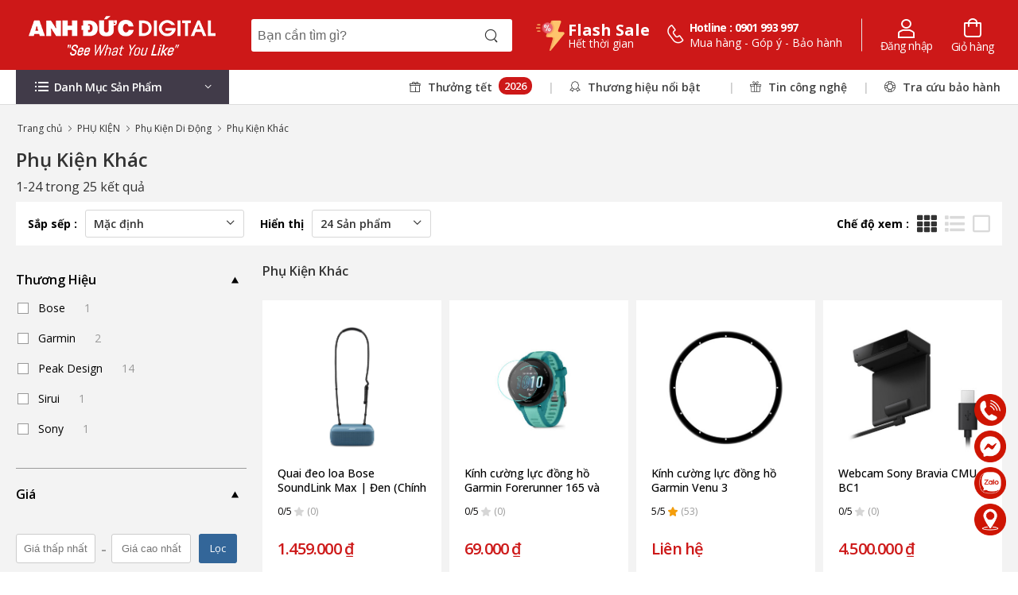

--- FILE ---
content_type: text/html; charset=UTF-8
request_url: https://anhducdigital.vn/phu-kien-di-dong-khac-c613.html
body_size: 34478
content:
<!DOCTYPE html><html lang=en><head><meta charset=UTF-8><meta name=viewport content="width=device-width, initial-scale=1.0, minimum-scale=1.0"><meta name=csrf-token content=t0Vw1nrEDwuEgcZVv2syclgNNYQ8qhiT2syjsJmu><title>Phụ Kiện Khác</title><meta property="og:title" content="Phụ Kiện Khác"><meta property="og:image" content="https://image.anhducdigital.vn/gioi-thieu/logo-anh-duc.png"><link rel=canonical href="https://anhducdigital.vn/phu-kien-di-dong-khac-c613.html" /><meta property="og:url" content="https://anhducdigital.vn/phu-kien-di-dong-khac-c613.html"><meta name=robots content="index, follow"><meta name=viewport content="width=device-width, initial-scale=1.0, minimum-scale=1.0"><meta property="og:locale" content=vi_VN><meta property="og:locale:alternate" content=vi_VN><meta property="og:type" content=website><meta property="og:site_name" content="Anh Đức Digital |Audio Shopping Center | anhducdigital.vn"><meta charset=utf-8><meta http-equiv=X-UA-Compatible content="ie=edge"><meta content=vi http-equiv=content-language /><meta content=Content-Language name=vi_VN><!-- Google Tag Manager --><script>(function(w,d,s,l,i){w[l]=w[l]||[];w[l].push({'gtm.start':
new Date().getTime(),event:'gtm.js'});var f=d.getElementsByTagName(s)[0],
j=d.createElement(s),dl=l!='dataLayer'?'&l='+l:'';j.async=true;j.src=
'https://www.googletagmanager.com/gtm.js?id='+i+dl;f.parentNode.insertBefore(j,f);
})(window,document,'script','dataLayer','GTM-NTW3BRD');</script><!-- End Google Tag Manager --><!-- Facebook Pixel Code --><script> !function(f,b,e,v,n,t,s){if(f.fbq)return;n=f.fbq=function(){n.callMethod?
n.callMethod.apply(n,arguments):n.queue.push(arguments)};if(!f._fbq)f._fbq=n;
n.push=n;n.loaded=!0;n.version='2.0';n.queue=[];t=b.createElement(e);t.async=!0;
t.src=v;s=b.getElementsByTagName(e)[0];s.parentNode.insertBefore(t,s)}(window,
document,'script','https://connect.facebook.net/en_US/fbevents.js');
fbq('init', '701315840266375');
fbq('track', "PageView");
fbq('track', 'ViewContent');
fbq('track', 'Search');
fbq('track', 'AddToCart');
fbq('track', 'InitiateCheckout');
fbq('track', 'Purchase', {value: 0.00, currency: 'VND'});
</script><noscript><img height=1 width=1 style="display:none"
src="https://www.facebook.com/tr?id=701315840266375&ev=PageView&noscript=1"
/></noscript><!-- End Facebook Pixel Code --><meta http-equiv=x-ua-compatible content="ie=edge" /><meta name=referrer content=no-referrer-when-downgrade /><link rel=preconnect href="https://connect.facebook.net" /><link rel=preconnect href="https://www.facebook.com" /><link rel=preconnect href="https://www.google-analytics.com"/><link rel=preconnect href="https://fonts.googleapis.com" /><link rel=preconnect href="https://fonts.gstatic.com" /><link rel=preconnect href="https://gstatic.com" /><link rel=preconnect href="https://unpkg.com" /><link rel=preload href="https://www.googletagmanager.com/gtm.js?id=GTM-ML8RQN9" as=script><link rel=preload href="https://connect.facebook.net/en_US/fbevents.js" as=script><link rel=dns-prefetch href="https://fonts.googleapis.com/" /><link rel=dns-prefetch href="https://fonts.gstatic.com/" /><link rel=dns-prefetch href="https://gstatic.com/" /><meta name=author content=D-THEMES><meta content=document name=resource-type /><meta content=1800 http-equiv=refresh /><meta name=revisit-after content="1 days" /><meta name="DC.title" content="ANH ĐỨC DIGITAL SHOPPING CENTER" /><meta name="geo.region" content=VN-DN /><meta name="geo.placename" content="Da Nang" /><meta name="geo.position" content="16.047169;108.206706" /><meta name=ICBM content="16.047169, 108.206706" /><meta property="fb:app_id" content=1681965922058299 /><meta property="fb:admins" content=100009431686958/><!-- Favicon --><link rel=icon type="image/png" href="https://anhducdigital.vn/assets/images/icons/favicon.ico"><!-- WebFont.js --><script> WebFontConfig = {
google: {
families: ['Open+Sans:400,500,600,700,800']
}};
(function(d){var wf = d.createElement('script'),s = d.scripts[0];
wf.src = "https://anhducdigital.vn/assets/js/webfont.js";
wf.async = true;
s.parentNode.insertBefore(wf, s);
})(document);
</script><link rel=preload href="https://anhducdigital.vn/assets/webfonts/fa-regular-400.woff2" as=font
type="font/woff2" crossorigin=anonymous><link rel=preload href="https://anhducdigital.vn/assets/webfonts/fa-solid-900.woff2" as=font
type="font/woff2" crossorigin=anonymous><link rel=preload href="https://anhducdigital.vn/assets/webfonts/fa-brands-400.woff2" as=font
type="font/woff2" crossorigin=anonymous><link rel=preload href="https://anhducdigital.vn/assets/fonts/wolmart.ttf?png09e" as=font type="font/ttf"
crossorigin=anonymous><!-- Default CSS --><link rel=stylesheet type="text/css" href="https://anhducdigital.vn/assets/css/style_custom_min.css?v=2.175"><link rel=stylesheet type="text/css" href="https://anhducdigital.vn/assets/css/banner.css?v=2.175"><!-- Global site tag (gtag.js) - Google Analytics --><script async src="https://www.googletagmanager.com/gtag/js?id=UA-50078632-1"></script><script>window.dataLayer = window.dataLayer || [];
function gtag(){dataLayer.push(arguments);}gtag('js', new Date());
gtag('config', 'UA-50078632-1');</script><!-- Google tag (gtag.js) --><!--Tài khoản GA4--><script async src="https://www.googletagmanager.com/gtag/js?id=G-73D4NHQDV7"></script><script>window.dataLayer = window.dataLayer || [];
function gtag(){dataLayer.push(arguments);}gtag('js', new Date());
gtag('config', 'G-73D4NHQDV7');</script><!-- Xác minh Google Search Console --><meta name=google-site-verification content=-MV2XzJDyxmqXlfywT_AFZZjYvH4IUIiXixzsWphGYI /><!-- Google Tag Manager --><script>(function(w,d,s,l,i){w[l]=w[l]||[];w[l].push({'gtm.start':
new Date().getTime(),event:'gtm.js'});var f=d.getElementsByTagName(s)[0],
j=d.createElement(s),dl=l!='dataLayer'?'&l='+l:'';j.async=true;j.src=
'https://www.googletagmanager.com/gtm.js?id='+i+dl;f.parentNode.insertBefore(j,f);
})(window,document,'script','dataLayer','GTM-ML8RQN9');</script><!-- End Google Tag Manager --><meta name=“google-site-verification” content=“UAY0de8ROh-qqAUCYpYjzQazeSL2noQL_3YEn-lfL6A” /></head><body class=home><!-- Google Tag Manager (noscript) --><noscript><iframe src="https://www.googletagmanager.com/ns.html?id=GTM-NTW3BRD"
height=0 width=0 style="display:none;visibility:hidden"></iframe></noscript><!-- End Google Tag Manager (noscript) --><div id=fb-root></div><div class="page-wrapper "><!-- Start of Header --><header class="header "><div id=pc-header-main><div class="header-middle sticky-content fix-top sticky-header search-top header-middle-pc"><div class=container><div class="header-left mr-md-4 "><a href="#" class="mobile-menu-toggle w-icon-hamburger"></a><a href="https://anhducdigital.vn" class="logo ml-lg-0"><img src="https://anhducdigital.vn/assets/images/logo1.png" alt="logo anhducdigital" /></a><form id=wrapper-search-main method=get action="https://anhducdigital.vn/tim-kiem" autocomplete=off
class="header-search hs-expanded hs-round d-none d-md-flex input-wrapper"><input type=text class="form-control bg-white input-search-global" name=q
value="" id=search placeholder="Bạn cần tìm gì?" required /><button class="btn btn-search" type=submit><i class=w-icon-search></i></button><div id=box-search-result class="col-md-12 search-autocomplete d-none"></div></form><a href="https://anhducdigital.vn/flashsale.html"><div class="flash-sale d-flex"><img class=header-img-flashsale src="https://anhducdigital.vn/assets/images/logo-flash-sale.png" alt="flash sale"><div class=wrapper-flash-countdown><span>Flash Sale</span><div class="product-countdown-container flex-wrap"> Hết thời gian
</div></div></div></a></div><div class="header-right ml-4"><div class="header-call d-xs-show d-lg-flex align-items-center"><a href="tel:#" class="w-icon-call text-white"></a><div class="call-info d-lg-show"><h4 class="chat font-weight-normal font-size-md text-normal ls-normal text-white mb-0"><a href="tel:0901 993 997"
class="phone-number font-weight-bolder ls-50 text-white">Hotline :
0901 993 997</a></h4><span class=wishlist-label>Mua hàng - Góp ý - Bảo hành</span></div></div><div id=Auth-guard><a ref=nofollow class="wishlist label-down link d-xs-show" href="https://anhducdigital.vn/tai-khoan/dang-nhap"><i class=w-icon-account></i><span class="wishlist-label d-lg-show">Đăng nhập</span></a></div><div class="dropdown cart-dropdown cart-offcanvas mr-0 mr-lg-2 text-white"><div class=cart-overlay></div><a ref=nofollow href="https://anhducdigital.vn/cart" class="cart-toggle label-down link"><i class="w-icon-cart eco-total-cart" id=cart_pc_count></i><span class=cart-label>Giỏ hàng</span></a><!-- End of Dropdown Box --></div></div></div></div></div><!-- End of Header Middle PC--><div class="header-bottom sticky-content has-dropdown"><div class=container><div class="inner-wrap p-relative"><div class=header-left><div class="dropdown category-dropdown " data-visible=true><a rel=nofolow href="#" class="category-toggle text-dark bg-white text-capitalize" role=button data-toggle=dropdown aria-haspopup=true aria-expanded=true data-display=static title="Danh mục sản phẩm "><i class=w-icon-category></i><span>Danh mục sản phẩm</span></a><div class="dropdown-box text-default"><ul class="menu vertical-menu category-menu"><li ><a href="/nhiep-anh-c1.html"><img style="max-height: 17px" src="https://image.anhducdigital.vn/icon-danh-muc-cap-1/digital-camera.png" alt="NHIẾP ẢNH"><span>NHIẾP ẢNH</span></a><!-- Mega menu display 2 column --><!-- Mega menu display 4 column --><ul class="megamenu type2"><li class=row><div class="col-md-3 col-lg-3 col-6"><h4 class=menu-title><a class=p-0 href="/digital-camera-c2.html">Digital Camera</a></h4><hr class=divider /><ul><li ><a href="/may-anh-mirrorless-c3.html"> Máy Ảnh Mirrorless
</a></li><li ><a href="/may-anh-dslr-c7.html"> Máy Ảnh DSLR
</a></li><li ><a href="/may-anh-compact-c8.html"> Máy Ảnh Compact
</a></li><li ><a href="/may-anh-medium-format-c9.html"> Máy Ảnh Medium Format
</a></li><li ><a href="/may-anh-instax-c10.html"> Máy ảnh Instax
</a></li></ul></div><div class="col-md-3 col-lg-3 col-6"><h4 class=menu-title><a class=p-0 href="/ong-kinh-lens-c11.html">Ống Kính - Lens</a></h4><hr class=divider /><ul><li ><a href="/ong-kinh-mirrorless-c13.html"> Ống Kính Mirrorless
</a></li><li ><a href="/ong-kinh-dslr-c12.html"> Ống Kính DSLR
</a></li><li ><a href="/ong-kinh-medium-format-c14.html"> Ống Kính Medium Format
</a></li><li ><a href="/ong-kinh-cine-c15.html"> Ống Kính Cine
</a></li><li ><a href="/ong-nhom-c393.html"> Ống Nhòm
</a></li></ul></div><div class="col-md-3 col-lg-3 col-6"><h4 class=menu-title><a class=p-0 href="/drone-c16.html">Drone</a></h4><hr class=divider /><ul><li ><a href="/flycam-c17.html"> Flycam
</a></li><li ><a href="/phu-kien-flycam-c18.html"> Phụ Kiện Flycam
</a></li></ul></div><div class="col-md-3 col-lg-3 col-6"><h4 class=menu-title><a class=p-0 href="/phu-kien-nhiep-anh-c19.html">Phụ Kiện Nhiếp Ảnh</a></h4><hr class=divider /><ul><li ><a href="/the-nho-dau-doc-the-c23.html"> Thẻ Nhớ, Đầu Đọc Thẻ
</a></li><li ><a href="/dan-man-hinh-may-anh-c591.html"> Dán Màn Hình
</a></li><li ><a href="/may-giay-in-anh-c594.html"> Máy - Giấy in ảnh
</a></li><li ><a href="/pin-sac-may-anh-c24.html"> Pin, Sạc, Cáp, Bộ pin - sạc
</a></li><li ><a href="/tui-balo-day-deo-c22.html"> Túi, Balo, Dây Đeo
</a></li><li class=d-none ><a href="/kinh-loc-c26.html"> Kính Lọc (Filter)
</a></li><li class=d-none ><a href="/chan-may-c21.html"> Chân Máy (Tripod)
</a></li><li class=d-none ><a href="/den-flash-va-trigger-c25.html"> Flash, Trigger
</a></li><li class=d-none ><a href="/tu-chong-am-c20.html"> Tủ Chống Ẩm
</a></li><li class=d-none ><a href="/grip-l-plate-cage-rig-c27.html"> Grip, L-plate, Cage, Rig
</a></li><li class=d-none ><a href="/thiet-bi-studio-c397.html"> Thiết Bị Studio
</a></li><li class=d-none ><a href="/bo-ve-sinh-may-anh-c409.html"> Bộ Vệ Sinh
</a></li><li class=d-none ><a href="/case-half-case-cover-c399.html"> Case, Half Case, Cover
</a></li><li class=d-none ><a href="/remote-may-anh-c418.html"> Remote
</a></li><li class=d-none ><a href="/eyes-cup-c410.html"> Eyes Cup
</a></li><li class=d-none ><a href="/lens-cap-hood-mount-c28.html"> Lens cap, Hood, Mount
</a></li><li class=d-none ><a href="/phu-kien-nhiep-anh-khac-c29.html"> Phụ Kiện Khác
</a></li></ul><div class="show-more show-more-menu"> Xem thêm
</div></div><div class="col-md-3 col-lg-3 col-6"><h4 class=menu-title><a class=p-0 href="/thiet-bi-livestream-c1019.html">Thiết bị Livestream</a></h4><hr class=divider /><ul><li ><a href="/combo-livestream-c1021.html"> Combo Livestream
</a></li><li ><a href="/combo-den-livestream-c1022.html"> Combo Đèn Livestream
</a></li><li ><a href="/combo-micro-hat-livestream-c1023.html"> Combo Âm Thanh Livestream
</a></li><li ><a href="/phu-kien-livestream-c1038.html"> Phụ kiện Livestream
</a></li></ul></div></li><!-- Brand --><div class="wrapper-brand type-2"><div class=brand><a href="https://anhducdigital.vn/benro-b32.html"><img class=lazy-load
src="https://anhducdigital.vn/assets/images/itemImgPlaceholder.jpg"
data-src="https://image.anhducdigital.vn/logo-thuong-hieu/benro.gif"
alt=Benro></a></div><div class=brand><a href="https://anhducdigital.vn/canon-b4.html"><img class=lazy-load
src="https://anhducdigital.vn/assets/images/itemImgPlaceholder.jpg"
data-src="https://image.anhducdigital.vn/logo-thuong-hieu/canon.gif"
alt=Canon></a></div><div class=brand><a href="https://anhducdigital.vn/carl-zeiss-b173.html"><img class=lazy-load
src="https://anhducdigital.vn/assets/images/itemImgPlaceholder.jpg"
data-src="https://image.anhducdigital.vn/anh-danh-muc-cap-3-4/logo-thuong-hieu/zeiss.jpg"
alt="Carl Zeiss"></a></div><div class=brand><a href="https://anhducdigital.vn/dji-b12.html"><img class=lazy-load
src="https://anhducdigital.vn/assets/images/itemImgPlaceholder.jpg"
data-src="https://image.anhducdigital.vn/logo-thuong-hieu/dji.gif"
alt=DJI></a></div><div class=brand><a href="https://anhducdigital.vn/fujifilm-b3.html"><img class=lazy-load
src="https://anhducdigital.vn/assets/images/itemImgPlaceholder.jpg"
data-src="https://image.anhducdigital.vn/logo-thuong-hieu/fujifilm.gif"
alt=Fujifilm></a></div><div class=brand><a href="https://anhducdigital.vn/godox-b29.html"><img class=lazy-load
src="https://anhducdigital.vn/assets/images/itemImgPlaceholder.jpg"
data-src="https://image.anhducdigital.vn/logo-thuong-hieu/logo-godox.png"
alt=Godox></a></div><div class=brand><a href="https://anhducdigital.vn/insta360-b69.html"><img class=lazy-load
src="https://anhducdigital.vn/assets/images/itemImgPlaceholder.jpg"
data-src="https://image.anhducdigital.vn/logo-thuong-hieu/insta360.gif"
alt=Insta360></a></div><div class=brand><a href="https://anhducdigital.vn/leica-b6.html"><img class=lazy-load
src="https://anhducdigital.vn/assets/images/itemImgPlaceholder.jpg"
data-src="https://image.anhducdigital.vn/logo-thuong-hieu/logo-leica-new.jpg"
alt=Leica></a></div><div class=brand><a href="https://anhducdigital.vn/nikon-b5.html"><img class=lazy-load
src="https://anhducdigital.vn/assets/images/itemImgPlaceholder.jpg"
data-src="https://image.anhducdigital.vn/logo-thuong-hieu/logo-nikon.jpg"
alt=Nikon></a></div><div class=brand><a href="https://anhducdigital.vn/panasonic-b19.html"><img class=lazy-load
src="https://anhducdigital.vn/assets/images/itemImgPlaceholder.jpg"
data-src="https://image.anhducdigital.vn/logo-thuong-hieu/panasonic.gif"
alt=Panasonic></a></div><div class=brand><a href="https://anhducdigital.vn/sigma-b7.html"><img class=lazy-load
src="https://anhducdigital.vn/assets/images/itemImgPlaceholder.jpg"
data-src="https://image.anhducdigital.vn/logo-thuong-hieu/sigma.gif"
alt=Sigma></a></div><div class=brand><a href="https://anhducdigital.vn/sony-b2.html"><img class=lazy-load
src="https://anhducdigital.vn/assets/images/itemImgPlaceholder.jpg"
data-src="https://image.anhducdigital.vn/logo-thuong-hieu/sony-80.gif"
alt=Sony></a></div><div class=brand><a href="https://anhducdigital.vn/tamron-b10.html"><img class=lazy-load
src="https://anhducdigital.vn/assets/images/itemImgPlaceholder.jpg"
data-src="https://image.anhducdigital.vn/logo-thuong-hieu/tamron.gif"
alt=Tamron></a></div><div class=brand><a href="https://anhducdigital.vn/tokina-b11.html"><img class=lazy-load
src="https://anhducdigital.vn/assets/images/itemImgPlaceholder.jpg"
data-src="https://image.anhducdigital.vn/logo-thuong-hieu/tokina.gif"
alt=Tokina></a></div><div class=brand><a href="https://anhducdigital.vn/viltrox-b9.html"><img class=lazy-load
src="https://anhducdigital.vn/assets/images/itemImgPlaceholder.jpg"
data-src="https://image.anhducdigital.vn/logo-thuong-hieu/viltrox.gif"
alt=Viltrox></a></div></div><!-- End Brand --><li class=row></li></ul><!-- Default --></li><li ><a href="/pro-video-c30.html"><img style="max-height: 17px" src="https://image.anhducdigital.vn/icon-danh-muc-cap-1/provideo.png" alt="PRO VIDEO"><span>PRO VIDEO</span></a><!-- Mega menu display 2 column --><!-- Mega menu display 4 column --><ul class="megamenu type2"><li class=row><div class="col-md-3 col-lg-3 col-6"><h4 class=menu-title><a class=p-0 href="/may-quay-chuyen-nghiep-c31.html">Máy Quay Chuyên Nghiệp</a></h4><hr class=divider /><ul><li ><a href="/may-quay-phim-chuyen-nghiep-canon-c479.html"> Canon
</a></li><li ><a href="/may-quay-phim-chuyen-nghiep-sony-c480.html"> Sony
</a></li><li ><a href="/may-quay-phim-chuyen-nghiep-jvc-c481.html"> JVC
</a></li><li ><a href="/Fujifilm-c1085.html"> Fujifilm
</a></li><li ><a href="/may-quay-phim-chuyen-nghiep-panasonic-c482.html"> Panasonic
</a></li><li class=d-none ><a href="/may-quay-phim-chuyen-nghiep-blackmagic-design-c483.html"> Blackmagic Design
</a></li></ul><div class="show-more show-more-menu"> Xem thêm
</div></div><div class="col-md-3 col-lg-3 col-6"><h4 class=menu-title><a class=p-0 href="/may-quay-du-lich-c33.html">Máy Quay Du Lịch</a></h4><hr class=divider /></div><div class="col-md-3 col-lg-3 col-6"><h4 class=menu-title><a class=p-0 href="/action-camera-c32.html">Action Camera</a></h4><hr class=divider /><ul><li ><a href="/may-quay-phim-hanh-dong-gopro-c371.html"> Gopro
</a></li><li ><a href="/may-quay-phim-hanh-dong-insta360-c372.html"> Insta360
</a></li><li ><a href="/may-quay-phim-hanh-dong-sony-c411.html"> Sony
</a></li><li ><a href="/may-quay-phim-hanh-dong-dji-c374.html"> DJI
</a></li><li ><a href="/may-quay-phim-hanh-dong-feiyu-c412.html"> Feiyu
</a></li><li class=d-none ><a href="/phu-kien-gopro-c403.html"> Phụ Kiện Gopro
</a></li><li class=d-none ><a href="/phu-kien-insta360-c416.html"> Phụ Kiện Insta360
</a></li><li class=d-none ><a href="/phu-kien-dji-osmo-c782.html"> Phụ kiện DJI Osmo
</a></li></ul><div class="show-more show-more-menu"> Xem thêm
</div></div><div class="col-md-3 col-lg-3 col-6"><h4 class=menu-title><a class=p-0 href="/phu-kien-quay-phim-c34.html">Phụ Kiện Quay Phim</a></h4><hr class=divider /><ul><li ><a href="/gimbal-c35.html"> Gimbal
</a></li><li ><a href="/wireless-intercom-c1063.html"> Wireless Intercom
</a></li><li ><a href="/man-hinh-quay-phim-c41.html"> Màn Hình
</a></li><li ><a href="/microphone-c39.html"> Microphone
</a></li><li ><a href="/chan-may-quay-c40.html"> Chân Máy Quay
</a></li><li class=d-none ><a href="/den-quay-phim-c42.html"> Đèn Quay Phim
</a></li><li class=d-none ><a href="/vali-may-quay-c43.html"> Vali Máy Quay
</a></li><li class=d-none ><a href="/phu-kien-quay-phim-tong-hop-c44.html"> Phụ Kiện Tổng Hợp
</a></li></ul><div class="show-more show-more-menu"> Xem thêm
</div></div></li><!-- Brand --><div class="wrapper-brand type-2"><div class=brand><a href="https://anhducdigital.vn/dji-b12.html"><img class=lazy-load
src="https://anhducdigital.vn/assets/images/itemImgPlaceholder.jpg"
data-src="https://image.anhducdigital.vn/logo-thuong-hieu/dji.gif"
alt=DJI></a></div><div class=brand><a href="https://anhducdigital.vn/gopro-b16.html"><img class=lazy-load
src="https://anhducdigital.vn/assets/images/itemImgPlaceholder.jpg"
data-src="https://image.anhducdigital.vn/logo-thuong-hieu/gopro.gif"
alt=GoPro></a></div><div class=brand><a href="https://anhducdigital.vn/sony-b2.html"><img class=lazy-load
src="https://anhducdigital.vn/assets/images/itemImgPlaceholder.jpg"
data-src="https://image.anhducdigital.vn/logo-thuong-hieu/sony-80.gif"
alt=Sony></a></div><div class=brand><a href="https://anhducdigital.vn/zhiyun-b24.html"><img class=lazy-load
src="https://anhducdigital.vn/assets/images/itemImgPlaceholder.jpg"
data-src="https://image.anhducdigital.vn/logo-thuong-hieu/logo-zhiyun-tech.jpg"
alt=Zhiyun></a></div></div><!-- End Brand --><li class=row></li></ul><!-- Default --></li><li ><a href="/smarthome-c661.html"><img style="max-height: 17px" src="https://image.anhducdigital.vn/icon-danh-muc-cap-1/smarthome.png" alt=SMARTHOME><span>SMARTHOME</span></a><!-- Mega menu display 2 column --><!-- Mega menu display 4 column --><ul class="megamenu type2"><li class=row><div class="col-md-3 col-lg-3 col-6"><h4 class=menu-title><a class=p-0 href="/giai-phap-smarthome-c775.html">Giải Pháp Smarthome</a></h4><hr class=divider /><ul><li ><a href="/can-ho-c776.html"> Căn Hộ
</a></li><li ><a href="/nha-pho-c777.html"> Nhà Phố
</a></li><li ><a href="/biet-thu-c778.html"> Biệt Thự
</a></li><li ><a href="/penthouse-c779.html"> Penthouse
</a></li><li ><a href="/an-ninh-c780.html"> An Ninh
</a></li></ul></div><div class="col-md-3 col-lg-3 col-6"><h4 class=menu-title><a class=p-0 href="/thiet-bi-trung-tam-c662.html">Thiết Bị Trung Tâm</a></h4><hr class=divider /><ul><li ><a href="/bo-dieu-khien-trung-tam-c676.html"> Bộ Điều Khiển Trung Tâm
</a></li><li ><a href="/module-dieu-khien-thiet-bi-c729.html"> Module Điều Khiển Thiết Bị
</a></li></ul></div><div class="col-md-3 col-lg-3 col-6"><h4 class=menu-title><a class=p-0 href="/khoa-c663.html">Khóa</a></h4><hr class=divider /><ul><li ><a href="/khoa-cua-thong-minh-c691.html"> Khóa Cửa Thông Minh
</a></li><li ><a href="/ket-sat-thong-minh-c697.html"> Két Sắt Thông Minh
</a></li><li ><a href="/phu-kien-khoa-c696.html"> Phụ Kiện Khóa
</a></li></ul></div><div class="col-md-3 col-lg-3 col-6"><h4 class=menu-title><a class=p-0 href="/cong-tu-dong-c664.html">Cổng Tự Động</a></h4><hr class=divider /><ul><li ><a href="/motor-cong-tu-dong-c747.html"> Motor Cổng Tự Động
</a></li></ul></div><div class="col-md-3 col-lg-3 col-6"><h4 class=menu-title><a class=p-0 href="/rem-cua-tu-dong-c665.html">Rèm - Cửa Tự Động</a></h4><hr class=divider /><ul><li ><a href="/dong-co-rem-keo-c719.html"> Động cơ rèm kéo
</a></li><li ><a href="/dong-co-rem-keo-dung-pin-c720.html"> Động cơ rèm kéo dùng Pin
</a></li><li ><a href="/dong-co-rem-cuon-c721.html"> Động cơ rèm cuốn
</a></li><li ><a href="/dong-co-mai-che-mai-hien-c723.html"> Động cơ mái che, mái hiên
</a></li><li ><a href="/phu-kien-rem-cua-tu-dong-c724.html"> Phụ Kiện Rèm - Cửa Tự Động
</a></li></ul></div><div class="col-md-3 col-lg-3 col-6"><h4 class=menu-title><a class=p-0 href="/camera-c666.html">Camera</a></h4><hr class=divider /><ul><li ><a href="/camera-ip-thong-minh-c802.html"> Camera IP Thông Minh
</a></li><li ><a href="/camera-wifi-c801.html"> Camera Wifi
</a></li><li ><a href="/camera-dau-ghi-hinh-c806.html"> Camera - Đầu Ghi Hình
</a></li><li ><a href="/phu-kien-camera-c807.html"> Phụ Kiện Camera
</a></li></ul></div><div class="col-md-3 col-lg-3 col-6"><h4 class=menu-title><a class=p-0 href="/cam-bien-thong-minh-c667.html">Cảm Biến Thông Minh</a></h4><hr class=divider /><ul><li ><a href="/cam-bien-thong-minh-orvibo-c774.html"> Orvibo
</a></li><li ><a href="/cam-bien-thong-minh-lumi-c759.html"> Lumi
</a></li><li ><a href="/aqara-2-c1059.html"> Aqara
</a></li></ul></div><div class="col-md-3 col-lg-3 col-6"><h4 class=menu-title><a class=p-0 href="/thiet-bi-dien-c668.html">Thiết Bị Điện</a></h4><hr class=divider /><ul><li ><a href="/Aptomat-c1051.html"> Aptomat
</a></li><li ><a href="/cong-tac-thong-minh-c744.html"> Công Tắc Thông Minh
</a></li><li ><a href="/o-cam-thong-minh-c745.html"> Ổ Cắm Thông Minh
</a></li></ul></div><div class="col-md-3 col-lg-3 col-6"><h4 class=menu-title><a class=p-0 href="/den-c669.html">Đèn</a></h4><hr class=divider /><ul><li ><a href="/den-spotlight-c748.html"> Đèn SpotLight
</a></li><li ><a href="/den-downlight-c749.html"> Đèn DownLight
</a></li><li ><a href="/den-gan-tuong-c750.html"> Đèn Gắn Tường
</a></li><li ><a href="/den-led-day-c751.html"> Đèn LED Dây
</a></li><li ><a href="/den-cay-c752.html"> Đèn Cây
</a></li><li class=d-none ><a href="/phu-kien-den-c753.html"> Phụ Kiện Đèn
</a></li><li class=d-none ><a href="/lighting-c464.html"> Lighting
</a></li></ul><div class="show-more show-more-menu"> Xem thêm
</div></div><div class="col-md-3 col-lg-3 col-6"><h4 class=menu-title><a class=p-0 href="/thiet-bi-giai-tri-c671.html">Thiết Bị Giải Trí</a></h4><hr class=divider /><ul><li ><a href="/dieu-khien-thiet-bi-tivi-dieu-hoa-c761.html"> Điều Khiển Thiết Bị Tivi - Điều hòa
</a></li></ul></div><div class="col-md-3 col-lg-3 col-6"><h4 class=menu-title><a class=p-0 href="/thiet-bi-mang-c672.html">Thiết Bị Mạng</a></h4><hr class=divider /><ul><li ><a href="/thiet-bi-phat-song-wifi-c808.html"> Thiết Bị Phát Sóng Wifi
</a></li><li ><a href="/fire-wall-tuong-lua-c893.html"> Fire wall - Tường lửa
</a></li><li ><a href="/router-can-bang-tai-c830.html"> Router - Cân bằng tải
</a></li><li ><a href="/phu-kien-mang-c814.html"> Phụ Kiện Mạng
</a></li></ul></div><div class="col-md-3 col-lg-3 col-6"><h4 class=menu-title><a class=p-0 href="/thiet-bi-gia-dung-c673.html">Thiết Bị Gia Dụng</a></h4><hr class=divider /><ul><li ><a href="/gian-phoi-thong-minh-c767.html"> Giàn Phơi Thông Minh
</a></li></ul></div></li><!-- Brand --><div class="wrapper-brand type-2"><div class=brand><a href="https://anhducdigital.vn/dea-b296.html"><img class=lazy-load
src="https://anhducdigital.vn/assets/images/itemImgPlaceholder.jpg"
data-src="https://image.anhducdigital.vn/logo-thuong-hieu/dea-logo-100x40.png"
alt=Dea></a></div><div class=brand><a href="https://anhducdigital.vn/govee-b257.html"><img class=lazy-load
src="https://anhducdigital.vn/assets/images/itemImgPlaceholder.jpg"
data-src="https://image.anhducdigital.vn/anh-danh-muc-cap-3-4/logo-thuong-hieu/govee.jpg"
alt=Govee></a></div><div class=brand><a href="https://anhducdigital.vn/lumi-b295.html"><img class=lazy-load
src="https://anhducdigital.vn/assets/images/itemImgPlaceholder.jpg"
data-src="https://image.anhducdigital.vn/logo-thuong-hieu/logo-lumi-100x40.png"
alt=Lumi></a></div><div class=brand><a href="https://anhducdigital.vn/orvibo-b297.html"><img class=lazy-load
src="https://anhducdigital.vn/assets/images/itemImgPlaceholder.jpg"
data-src="https://image.anhducdigital.vn/logo-thuong-hieu/logo-orvibo-100x40.png"
alt=Orvibo></a></div></div><!-- End Brand --><li class=row></li></ul><!-- Default --></li><li ><a href="/di-dong-c45.html"><img style="max-height: 17px" src="https://image.anhducdigital.vn/icon-danh-muc-cap-1/dien-thoai-di-dong.png" alt="DI ĐỘNG"><span>DI ĐỘNG</span></a><!-- Mega menu display 2 column --><!-- Mega menu display 4 column --><ul class="megamenu type2"><li class=row><div class="col-md-3 col-lg-3 col-6"><h4 class=menu-title><a class=p-0 href="/dien-thoai-c46.html">Điện Thoại</a></h4><hr class=divider /><ul><li ><a href="/dien-thoai-iphone-c47.html"> iPhone
</a></li><li ><a href="/dien-thoai-samsung-c48.html"> Samsung
</a></li><li ><a href="/dien-thoai-thuraya-c657.html"> Thuraya
</a></li></ul></div><div class="col-md-3 col-lg-3 col-6"><h4 class=menu-title><a class=p-0 href="/may-tinh-bang-c49.html">Máy Tính Bảng</a></h4><hr class=divider /><ul><li ><a href="/may-tinh-bang-apple-ipad-c50.html"> Apple iPad
</a></li><li ><a href="/may-tinh-bang-samsung-galaxy-tab-c54.html"> Samsung Galaxy Tab
</a></li><li ><a href="/may-tinh-bang-oppo-c478.html"> Oppo
</a></li></ul></div><div class="col-md-3 col-lg-3 col-6"><h4 class=menu-title><a class=p-0 href="/pc-laptop-c55.html">PC, Laptop</a></h4><hr class=divider /><ul><li ><a href="/pc-c459.html"> PC
</a></li><li ><a href="/laptop-c460.html"> Laptop
</a></li><li ><a href="/may-chu-server-c982.html"> Máy Chủ - Server
</a></li><li ><a href="/man-hinh-may-tinh-c639.html"> Màn Hình Máy Tính
</a></li></ul></div><div class="col-md-3 col-lg-3 col-6"><h4 class=menu-title><a class=p-0 href="/dong-ho-thong-minh-c72.html">Đồng Hồ Thông Minh</a></h4><hr class=divider /><ul><li ><a href="/amazfit-c1093.html"> Amazfit
</a></li><li ><a href="/dong-ho-thong-minh-apple-watch-c73.html"> Apple Watch
</a></li><li ><a href="/dong-ho-thong-minh-samsung-watch-c74.html"> Samsung Watch
</a></li><li ><a href="/dong-ho-garmin-c490.html"> Garmin
</a></li><li ><a href="/dong-ho-thong-minh-coros-c1029.html"> Coros
</a></li><li class=d-none ><a href="/dong-ho-thong-minh-tre-em-c368.html"> Trẻ Em
</a></li></ul><div class="show-more show-more-menu"> Xem thêm
</div></div></li><!-- Brand --><div class="wrapper-brand type-2"><div class=brand><a href="https://anhducdigital.vn/apple-b1.html"><img class=lazy-load
src="https://anhducdigital.vn/assets/images/itemImgPlaceholder.jpg"
data-src="https://image.anhducdigital.vn/logo-thuong-hieu/apple-669.gif"
alt=Apple></a></div><div class=brand><a href="https://anhducdigital.vn/hp-b254.html"><img class=lazy-load
src="https://anhducdigital.vn/assets/images/itemImgPlaceholder.jpg"
data-src="https://image.anhducdigital.vn/anh-danh-muc-cap-3-4/logo-thuong-hieu/hp.jpg"
alt=HP></a></div><div class=brand><a href="https://anhducdigital.vn/lenovo-b255.html"><img class=lazy-load
src="https://anhducdigital.vn/assets/images/itemImgPlaceholder.jpg"
data-src="https://image.anhducdigital.vn/anh-danh-muc-cap-3-4/logo-thuong-hieu/logo-lenovo.png"
alt=Lenovo></a></div><div class=brand><a href="https://anhducdigital.vn/masstel-b263.html"><img class=lazy-load
src="https://anhducdigital.vn/assets/images/itemImgPlaceholder.jpg"
data-src="https://image.anhducdigital.vn/logo-thuong-hieu/logo-masstel.jpg"
alt=Masstel></a></div><div class=brand><a href="https://anhducdigital.vn/microsoft-b30.html"><img class=lazy-load
src="https://anhducdigital.vn/assets/images/itemImgPlaceholder.jpg"
data-src="https://image.anhducdigital.vn/logo-thuong-hieu/microsoft.gif"
alt=Microsoft></a></div><div class=brand><a href="https://anhducdigital.vn/oppo-b259.html"><img class=lazy-load
src="https://anhducdigital.vn/assets/images/itemImgPlaceholder.jpg"
data-src="https://image.anhducdigital.vn/logo-thuong-hieu/logo-oppo.jpg"
alt=Oppo></a></div><div class=brand><a href="https://anhducdigital.vn/samsung-b27.html"><img class=lazy-load
src="https://anhducdigital.vn/assets/images/itemImgPlaceholder.jpg"
data-src="https://image.anhducdigital.vn/logo-thuong-hieu/samsung.gif"
alt=Samsung></a></div><div class=brand><a href="https://anhducdigital.vn/sony-b2.html"><img class=lazy-load
src="https://anhducdigital.vn/assets/images/itemImgPlaceholder.jpg"
data-src="https://image.anhducdigital.vn/logo-thuong-hieu/sony-80.gif"
alt=Sony></a></div></div><!-- End Brand --><li class=row></li></ul><!-- Default --></li><li ><a href="/loa-tai-nghe-c432.html"><img style="max-height: 17px" src="https://image.anhducdigital.vn/icon-danh-muc-cap-1/icon-loa-tai-nghe.jpg" alt="LOA - TAI NGHE"><span>LOA - TAI NGHE</span></a><!-- Mega menu display 2 column --><!-- Mega menu display 4 column --><ul class="megamenu type2"><li class=row><div class="col-md-3 col-lg-3 col-6"><h4 class=menu-title><a class=p-0 href="/loa-di-dong-c65.html">Loa Di Động</a></h4><hr class=divider /><ul><li ><a href="/loa-jbl-c66.html"> JBL
</a></li><li ><a href="/loa-marshall-c285.html"> Marshall
</a></li><li ><a href="/loa-harman-kardon-c284.html"> Harman/Kardon
</a></li><li ><a href="/loa-bose-c286.html"> Bose
</a></li><li ><a href="/loa-bang-and-olufsen-c67.html"> B&amp;O
</a></li><li class=d-none ><a href="/loa-sony-c288.html"> Sony
</a></li><li class=d-none ><a href="/loa-devialet-c289.html"> Devialet
</a></li><li class=d-none ><a href="/loa-di-dong-alpha-works-c614.html"> Alpha Works
</a></li><li class=d-none ><a href="/Edifier-c1090.html"> Edifier
</a></li><li class=d-none ><a href="/loa-monster-c336.html"> Monster
</a></li><li class=d-none ><a href="/loa-klipsch-c292.html"> Klipsch
</a></li><li class=d-none ><a href="/loa-naim-c290.html"> Naim
</a></li><li class=d-none ><a href="/loa-bw-c287.html"> B&amp;W
</a></li><li class=d-none ><a href="/loa-fender-c423.html"> Fender
</a></li><li class=d-none ><a href="/loa-denon-c293.html"> Denon
</a></li><li class=d-none ><a href="/loa-samsung-c337.html"> Samsung
</a></li><li class=d-none ><a href="/loa-urbanista-c338.html"> Urbanista
</a></li><li class=d-none ><a href="/loa-teac-c339.html"> Teac
</a></li><li class=d-none ><a href="/loa-logitech-c340.html"> Logitech
</a></li><li class=d-none ><a href="/loa-cabasse-c367.html"> Cabasse
</a></li><li class=d-none ><a href="/loa-di-dong-sounarc-c1047.html"> Sounarc
</a></li><li class=d-none ><a href="/loa-di-dong-transparent-sound-c649.html"> Transparent Sound
</a></li><li class=d-none ><a href="/loa-di-dong-anker-c1040.html"> Anker
</a></li><li class=d-none ><a href="/celestion-c1092.html"> Celestion
</a></li></ul><div class="show-more show-more-menu"> Xem thêm
</div></div><div class="col-md-3 col-lg-3 col-6"><h4 class=menu-title><a class=p-0 href="/micro-c615.html">Micro - Vang số</a></h4><hr class=divider /><ul><li ><a href="/micro-vang-so-sony-c1103.html"> Sony
</a></li><li ><a href="/neko-c1133.html"> Neko
</a></li><li ><a href="/paramax-c1134.html"> Paramax
</a></li><li ><a href="/micro-jbl-c641.html"> JBL
</a></li><li ><a href="/micro-acnos-c633.html"> Acnos
</a></li><li class=d-none ><a href="/micro-alpha-works-c616.html"> Alpha Works
</a></li><li class=d-none ><a href="/micro-jkaudio-c617.html"> JKaudio
</a></li><li class=d-none ><a href="/micro-sertong-c618.html"> Sertong
</a></li><li class=d-none ><a href="/micro-boston-acoustics-c619.html"> Boston Acoustics
</a></li><li class=d-none ><a href="/micro-excelvan-c822.html"> Excelvan
</a></li><li class=d-none ><a href="/micro-guinness-c757.html"> Guinness
</a></li></ul><div class="show-more show-more-menu"> Xem thêm
</div></div><div class="col-md-3 col-lg-3 col-6"><h4 class=menu-title><a class=p-0 href="/loa-karaoke-di-dong-c424.html">Loa Karaoke Di Động</a></h4><hr class=divider /><ul><li ><a href="/loa-karaoke-di-dong-kadma-c1062.html"> Kadma
</a></li><li ><a href="/loa-karaoke-di-dong-marshall-c1115.html"> Marshall
</a></li><li ><a href="/loa-karaoke-di-dong-jbl-c427.html"> JBL
</a></li><li ><a href="/loa-karaoke-di-dong-acnos-c425.html"> Acnos
</a></li><li ><a href="/loa-karaoke-di-dong-bose-c645.html"> Bose
</a></li><li class=d-none ><a href="/Alpha-Works-c1079.html"> Alpha Works
</a></li><li class=d-none ><a href="/loa-karaoke-di-dong-fender-c1017.html"> Fender
</a></li><li class=d-none ><a href="/loa-karaoke-di-dong-sony-c607.html"> Sony
</a></li><li class=d-none ><a href="/loa-karaoke-di-dong-neko-c597.html"> Neko
</a></li><li class=d-none ><a href="/loa-karaoke-di-dong-sumico-c426.html"> Sumico
</a></li><li class=d-none ><a href="/loa-karaoke-di-dong-arirang-c643.html"> Arirang
</a></li><li class=d-none ><a href="/loa-karaoke-di-dong-mackie-c648.html"> Mackie
</a></li><li class=d-none ><a href="/loa-karaoke-di-dong-electro-voice-c644.html"> Electro Voice
</a></li><li class=d-none ><a href="/loa-karaoke-di-dong-paramax-c1033.html"> Paramax
</a></li><li class=d-none ><a href="/loa-karaoke-di-dong-bluzek-c428.html"> Bluzek
</a></li><li class=d-none ><a href="/loa-karaoke-di-dong-prosing-c599.html"> ProSing
</a></li><li class=d-none ><a href="/loa-karaoke-di-dong-klipsch-c660.html"> Klipsch
</a></li><li class=d-none ><a href="/sounarc-c1046.html"> SOUNARC
</a></li><li class=d-none ><a href="/loa-karaoke-di-dong-acrowin-c1035.html"> Acrowin
</a></li></ul><div class="show-more show-more-menu"> Xem thêm
</div></div><div class="col-md-3 col-lg-3 col-6"><h4 class=menu-title><a class=p-0 href="/tai-nghe-c68.html">Tai Nghe</a></h4><hr class=divider /><ul><li ><a href="/tai-nghe-bose-c435.html"> Bose
</a></li><li ><a href="/tai-nghe-jbl-c436.html"> JBL
</a></li><li ><a href="/tai-nghe-alpha-works-c1049.html"> Alpha Works
</a></li><li ><a href="/tai-nghe-sony-c451.html"> Sony
</a></li><li ><a href="/tai-nghe-yamaha-c1108.html"> Yamaha
</a></li><li class=d-none ><a href="/tai-nghe-marshall-c444.html"> Marshall
</a></li><li class=d-none ><a href="/tai-nghe-b-and-o-c434.html"> B&amp;O
</a></li><li class=d-none ><a href="/tai-nghe-devialet-c440.html"> Devialet
</a></li><li class=d-none ><a href="/tai-nghe-apple-c437.html"> Apple
</a></li><li class=d-none ><a href="/tai-nghe-samsung-c449.html"> Samsung
</a></li><li class=d-none ><a href="/tai-nghe-fender-c441.html"> Fender
</a></li><li class=d-none ><a href="/tai-nghe-oladance-c838.html"> Oladance
</a></li><li class=d-none ><a href="/tai-nghe-akg-c433.html"> AKG
</a></li><li class=d-none ><a href="/-tai-nghe-Edifier-c1091.html"> Edifier
</a></li><li class=d-none ><a href="/tai-nghe-bowers-wilkins-c438.html"> B&amp;W
</a></li><li class=d-none ><a href="/tai-nghe-beats-c439.html"> Beats
</a></li><li class=d-none ><a href="/tai-nghe-jabra-c442.html"> Jabra
</a></li><li class=d-none ><a href="/tai-nghe-klipsch-c443.html"> Klipsch
</a></li><li class=d-none ><a href="/tai-nghe-denon-c642.html"> Denon
</a></li><li class=d-none ><a href="/tai-nghe-sennheiser-c631.html"> Sennheiser
</a></li><li class=d-none ><a href="/tai-nghe-nuheara-c446.html"> Nuheara
</a></li><li class=d-none ><a href="/tai-nghe-plantronics-c447.html"> Plantronics
</a></li><li class=d-none ><a href="/tai-nghe-rode-c448.html"> Rode
</a></li><li class=d-none ><a href="/tai-nghe-myfirst-c658.html"> MyFirst
</a></li><li class=d-none ><a href="/tai-nghe-skullcandy-c640.html"> Skullcandy
</a></li><li class=d-none ><a href="/tai-nghe-urbanista-c452.html"> Urbanista
</a></li><li class=d-none ><a href="/tai-nghe-shokz-c659.html"> Shokz
</a></li><li class=d-none ><a href="/tai-nghe-sounarc-c1048.html"> Sounarc
</a></li><li class=d-none ><a href="/tai-nghe-wiwu-c1034.html"> Wiwu
</a></li><li class=d-none ><a href="/tai-nghe-shure-c450.html"> Shure
</a></li><li class=d-none ><a href="/tai-nghe-anker-c1039.html"> Anker
</a></li><li class=d-none ><a href="/cleer-c1088.html"> Cleer
</a></li></ul><div class="show-more show-more-menu"> Xem thêm
</div></div><div class="col-md-3 col-lg-3 col-6"><h4 class=menu-title><a class=p-0 href="/soundbar-c126.html">SoundBar</a></h4><hr class=divider /><ul><li ><a href="/jbl-soundbar-c312.html"> JBL
</a></li><li ><a href="/soundbar-marshall-c1112.html"> Marshall
</a></li><li ><a href="/bose-soundbar-c310.html"> Bose
</a></li><li ><a href="/sony-soundbar-c311.html"> Sony
</a></li><li ><a href="/devialet-soundbar-c431.html"> Devialet
</a></li><li class=d-none ><a href="/harman-kardon-soundbar-c313.html"> Harman/Kardon
</a></li><li class=d-none ><a href="/b-o-soundbar-c317.html"> B&amp;O
</a></li><li class=d-none ><a href="/klipsch-soundbar-c315.html"> Klipsch
</a></li><li class=d-none ><a href="/polk-soundbar-c316.html"> Polk
</a></li><li class=d-none ><a href="/yamaha-soundbar-c318.html"> Yamaha
</a></li><li class=d-none ><a href="/samsung-soundbar-c319.html"> Samsung
</a></li><li class=d-none ><a href="/jamo-soundbar-c320.html"> Jamo
</a></li><li class=d-none ><a href="/bw-soundbar-c321.html"> B&amp;W
</a></li><li class=d-none ><a href="/sennheiser-soundbar-c322.html"> Sennheiser
</a></li><li class=d-none ><a href="/denon-soundbar-c314.html"> Denon
</a></li><li class=d-none ><a href="/philips-soundbar-c332.html"> Philips
</a></li><li class=d-none ><a href="/monster-soundbar-c488.html"> Monster
</a></li><li class=d-none ><a href="/soundbar-kef-c1113.html"> KEF
</a></li><li class=d-none ><a href="/edifier-soundbar-c1102.html"> Edifier
</a></li></ul><div class="show-more show-more-menu"> Xem thêm
</div></div><div class="col-md-3 col-lg-3 col-6"><h4 class=menu-title><a class=p-0 href="/may-nghe-nhac-c309.html">Máy Nghe Nhạc</a></h4><hr class=divider /></div><div class="col-md-3 col-lg-3 col-6"><h4 class=menu-title><a class=p-0 href="/may-ghi-am-c405.html">Máy Ghi Âm</a></h4><hr class=divider /></div></li><!-- Brand --><div class="wrapper-brand type-2"><div class=brand><a href="https://anhducdigital.vn/apple-b1.html"><img class=lazy-load
src="https://anhducdigital.vn/assets/images/itemImgPlaceholder.jpg"
data-src="https://image.anhducdigital.vn/logo-thuong-hieu/apple-669.gif"
alt=Apple></a></div><div class=brand><a href="https://anhducdigital.vn/bw-b43.html"><img class=lazy-load
src="https://anhducdigital.vn/assets/images/itemImgPlaceholder.jpg"
data-src="https://image.anhducdigital.vn/logo-thuong-hieu/bw.png"
alt="B&amp;W"></a></div><div class=brand><a href="https://anhducdigital.vn/bose-b14.html"><img class=lazy-load
src="https://anhducdigital.vn/assets/images/itemImgPlaceholder.jpg"
data-src="https://image.anhducdigital.vn/logo-thuong-hieu/bose.gif"
alt=Bose></a></div><div class=brand><a href="https://anhducdigital.vn/jbl-b13.html"><img class=lazy-load
src="https://anhducdigital.vn/assets/images/itemImgPlaceholder.jpg"
data-src="https://image.anhducdigital.vn/logo-thuong-hieu/logo-jbl.jpg"
alt=JBL></a></div><div class=brand><a href="https://anhducdigital.vn/marshall-b17.html"><img class=lazy-load
src="https://anhducdigital.vn/assets/images/itemImgPlaceholder.jpg"
data-src="https://image.anhducdigital.vn/logo-thuong-hieu/marshall.gif"
alt=Marshall></a></div><div class=brand><a href="https://anhducdigital.vn/wharfedale-b49.html"><img class=lazy-load
src="https://anhducdigital.vn/assets/images/itemImgPlaceholder.jpg"
data-src="https://image.anhducdigital.vn/logo-thuong-hieu/wharfedale.png"
alt=Wharfedale></a></div></div><!-- End Brand --><li class=row></li></ul><!-- Default --></li><li ><a href="/phu-kien-di-dong-c75.html"><img style="max-height: 17px" src="https://image.anhducdigital.vn/icon-danh-muc-cap-1/phu-kien-di-dong.jpg" alt="PHỤ KIỆN"><span>PHỤ KIỆN</span></a><!-- Mega menu display 2 column --><ul class=megamenu><li><h4 class=menu-title><a class=p-0 href="/phu-kien-dien-thoai-may-tinh-bang-dong-ho-c76.html">Phụ Kiện Di Động</a></h4><hr class=divider><ul><li ><a href="/op-lung-bao-da-c77.html"> Ốp Lưng, Bao Da
</a></li><li ><a href="/sac-cap-c79.html"> Sạc, Cáp
</a></li><li ><a href="/dan-man-hinh-di-dong-c80.html"> Dán Màn Hình
</a></li><li ><a href="/pin-sac-du-phong-c78.html"> Pin Sạc Dự Phòng
</a></li><li ><a href="/day-dong-ho-c408.html"> Dây Đồng Hồ
</a></li><li class=d-none ><a href="/ga-kep-dien-thoai-c82.html"> Gá, Kẹp
</a></li><li class=d-none ><a href="/microphone-dien-thoai-c84.html"> Microphone
</a></li><li class=d-none ><a href="/phu-kien-di-dong-khac-c613.html"> Phụ Kiện Khác
</a></li></ul><div class="show-more show-more-menu"> Xem thêm
</div><h4 class=menu-title><a class=p-0 href="/phu-kien-may-tinh-c85.html">Phụ Kiện Máy Tính</a></h4><hr class=divider><ul><li ><a href="/chuot-c88.html"> Chuột
</a></li><li ><a href="/ban-phim-c87.html"> Bàn Phím
</a></li><li ><a href="/usb-o-cung-c294.html"> USB, Ổ Cứng
</a></li><li ><a href="/cap-chuyen-doi-hub-c612.html"> Adapter Chuyển Đổi (Hub)
</a></li><li ><a href="/gia-do-man-hinh-c430.html"> Giá Đỡ Màn Hình
</a></li><li class=d-none ><a href="/balo-tui-chong-soc-c86.html"> Balo, Túi Chống Sốc
</a></li><li class=d-none ><a href="/phan-mem-c983.html"> Phần Mềm
</a></li><li class=d-none ><a href="/phu-kien-may-tinh-khac-c407.html"> Phụ Kiện Khác
</a></li></ul><div class="show-more show-more-menu"> Xem thêm
</div></li><li><h4 class=menu-title><a class=p-0 href="/phu-kien-loa-tai-nghe-c454.html">Phụ Kiện Loa - Tai Nghe</a></h4><hr class=divider><ul><li ><a href="/phu-kien-loa-c455.html"> Phụ Kiện Loa
</a></li><li ><a href="/phu-kien-tai-nghe-c456.html"> Phụ Kiện Tai Nghe
</a></li></ul></li><!-- Brand --><!-- End Brand --></ul><!-- Mega menu display 4 column --><!-- Default --></li><li ><a href="/apple-c92.html"><img style="max-height: 17px" src="https://image.anhducdigital.vn/icon-danh-muc-cap-1/icon-apple.png" alt=APPLE><span>APPLE</span></a><!-- Mega menu display 2 column --><!-- Mega menu display 4 column --><ul class="megamenu type2"><li class=row><div class="col-md-3 col-lg-3 col-6"><h4 class=menu-title><a class=p-0 href="/apple-iphone-c93.html">iPhone</a></h4><hr class=divider /><ul><li ><a href="/iPhone17-series-c1117.html"> iPhone 17 Series
</a></li><li ><a href="/apple-iphone-16-series-c1043.html"> iPhone 16 Series
</a></li><li ><a href="/apple-iphone-15-series-c804.html"> iPhone 15 Series
</a></li><li ><a href="/apple-iphone-14-series-c485.html"> iPhone 14 Series
</a></li><li ><a href="/apple-iphone-13-series-c473.html"> iPhone 13 Series
</a></li><li class=d-none ><a href="/apple-iphone-11-series-c475.html"> iPhone 11
</a></li><li class=d-none ><a href="/apple-iphone-se-c476.html"> iPhone SE
</a></li></ul><div class="show-more show-more-menu"> Xem thêm
</div></div><div class="col-md-3 col-lg-3 col-6"><h4 class=menu-title><a class=p-0 href="/apple-ipad-c94.html">iPad</a></h4><hr class=divider /><ul><li ><a href="/ipad-pro-c95.html"> iPad Pro
</a></li><li ><a href="/ipad-air-c96.html"> iPad Air
</a></li><li ><a href="/ipad-11-inch-c1086.html"> iPad 11 inch
</a></li><li ><a href="/ipad-10-9-inch-c497.html"> iPad 10.9 inch
</a></li><li ><a href="/ipad-10-2-inch-c279.html"> iPad 10.2 inch
</a></li><li class=d-none ><a href="/ipad-mini-c97.html"> iPad Mini
</a></li></ul><div class="show-more show-more-menu"> Xem thêm
</div></div><div class="col-md-3 col-lg-3 col-6"><h4 class=menu-title><a class=p-0 href="/macbook-c98.html">Macbook</a></h4><hr class=divider /><ul><li ><a href="/macbook-pro-c99.html"> Macbook Pro
</a></li><li ><a href="/macbook-air-c100.html"> Macbook Air
</a></li></ul></div><div class="col-md-3 col-lg-3 col-6"><h4 class=menu-title><a class=p-0 href="/mac-desktop-c101.html">Mac Desktop</a></h4><hr class=divider /><ul><li ><a href="/imac-c103.html"> iMac
</a></li><li ><a href="/mac-mini-c102.html"> Mac Mini
</a></li><li ><a href="/mac-pro-c104.html"> Mac Pro
</a></li><li ><a href="/mac-studio-c421.html"> Mac Studio
</a></li></ul></div><div class="col-md-3 col-lg-3 col-6"><h4 class=menu-title><a class=p-0 href="/apple-watch-c323.html">Apple Watch</a></h4><hr class=divider /><ul><li ><a href="/series-10-c1044.html"> Series 10
</a></li><li ><a href="/series-11-c1123.html"> Series 11
</a></li><li ><a href="/apple-watch-ultra-c487.html"> Watch Ultra
</a></li><li ><a href="/apple-watch-series-9-c805.html"> Series 9
</a></li><li ><a href="/apple-watch-series-8-c486.html"> Series 8
</a></li><li class=d-none ><a href="/apple-watch-se-c330.html"> SE
</a></li></ul><div class="show-more show-more-menu"> Xem thêm
</div></div><div class="col-md-3 col-lg-3 col-6"><h4 class=menu-title><a class=p-0 href="/apple-airpods-c324.html">Airpods</a></h4><hr class=divider /></div><div class="col-md-3 col-lg-3 col-6"><h4 class=menu-title><a class=p-0 href="/phu-kien-apple-c105.html">Phụ Kiện Apple</a></h4><hr class=divider /><ul><li ><a href="/phu-kien-iphone-c106.html"> Phụ Kiện iPhone
</a></li><li ><a href="/phu-kien-ipad-c107.html"> Phụ Kiện iPad
</a></li><li ><a href="/phu-kien-macbook-c108.html"> Phụ Kiện Macbook
</a></li><li ><a href="/phu-kien-apple-watch-c109.html"> Phụ Kiện Apple Watch
</a></li><li ><a href="/phu-kien-mac-desktop-c382.html"> Phụ Kiện Mac Desktop
</a></li><li class=d-none ><a href="/phu-kien-airpods-c390.html"> Phụ Kiện AirPods
</a></li><li class=d-none ><a href="/apple-tv-c404.html"> Apple TV
</a></li></ul><div class="show-more show-more-menu"> Xem thêm
</div></div></li><!-- Brand --><div class="wrapper-brand type-2"></div><!-- End Brand --><li class=row></li></ul><!-- Default --></li><li ><a href="/hightech-c110.html"><img style="max-height: 17px" src="https://image.anhducdigital.vn/icon-danh-muc-cap-1/hightech.png" alt=HIGHTECH><span>HIGHTECH</span></a><!-- Mega menu display 2 column --><!-- Mega menu display 4 column --><ul class="megamenu type2"><li class=row><div class="col-md-3 col-lg-3 col-6"><h4 class=menu-title><a class=p-0 href="/thiet-bi-choi-game-c111.html">Thiết Bị Chơi Game</a></h4><hr class=divider /><ul><li ><a href="/may-choi-game-c112.html"> Máy Chơi Game
</a></li><li ><a href="/phu-kien-choi-game-c113.html"> Phụ Kiện Chơi Game
</a></li><li ><a href="/dia-game-c114.html"> Đĩa Game
</a></li></ul></div><div class="col-md-3 col-lg-3 col-6"><h4 class=menu-title><a class=p-0 href="/thiet-bi-van-phong-c632.html">Thiết Bị Văn Phòng</a></h4><hr class=divider /><ul><li ><a href="/camera-hoi-nghi-c811.html"> Camera Hội Nghị
</a></li><li ><a href="/thiet-bi-may-in-c985.html"> Máy in
</a></li><li ><a href="/may-photocopy-c986.html"> Máy Photocopy
</a></li><li ><a href="/may-nhac-chu-c987.html"> Máy Nhắc Chữ
</a></li><li ><a href="/may-scan-c988.html"> Máy Scan
</a></li><li class=d-none ><a href="/may-fax-c989.html"> Máy Fax
</a></li><li class=d-none ><a href="/may-huy-tai-lieu-c990.html"> Máy Hủy Tài Liệu
</a></li><li class=d-none ><a href="/bo-luu-dien-c991.html"> Bộ Lưu Điện
</a></li><li class=d-none ><a href="/man-hinh-tuong-tac-c765.html"> Màn Hình Tương Tác
</a></li><li class=d-none ><a href="/ghe-cong-thai-hoc-c429.html"> Ghế Công Thái Học
</a></li><li class=d-none ><a href="/ban-cong-thai-hoc-c531.html"> Bàn Công Thái Học
</a></li><li class=d-none ><a href="/bang-ve-but-ve-c115.html"> Bảng Vẽ, Bút Vẽ
</a></li></ul><div class="show-more show-more-menu"> Xem thêm
</div></div><div class="col-md-3 col-lg-3 col-6"><h4 class=menu-title><a class=p-0 href="/tivi-c118.html">Tivi</a></h4><hr class=divider /><ul><li ><a href="/tivi-sony-c841.html"> Sony
</a></li><li ><a href="/tivi-tcl-c1016.html"> TCL
</a></li><li ><a href="/tivi-samsung-c840.html"> Samsung
</a></li><li ><a href="/tivi-bang-and-olufsen-c844.html"> B&amp;O
</a></li><li ><a href="/tivi-lg-c843.html"> LG
</a></li><li class=d-none ><a href="/tv-xiaomi-c846.html"> Xiaomi
</a></li><li class=d-none ><a href="/phu-kien-tivi-c845.html"> Phụ kiện Tivi
</a></li></ul><div class="show-more show-more-menu"> Xem thêm
</div></div><div class="col-md-3 col-lg-3 col-6"><h4 class=menu-title><a class=p-0 href="/may-chieu-man-chieu-c120.html">Máy Chiếu - Màn Chiếu Di Động</a></h4><hr class=divider /><ul><li ><a href="/may-chieu-c121.html"> Máy Chiếu
</a></li><li ><a href="/man-chieu-c122.html"> Màn Chiếu
</a></li><li ><a href="/phu-kien-may-chieu-c1030.html"> Phụ kiện máy chiếu
</a></li></ul></div><div class="col-md-3 col-lg-3 col-6"><h4 class=menu-title><a class=p-0 href="/hightech-thiet-bi-gia-dung-c123.html">Thiết Bị Gia Dụng</a></h4><hr class=divider /><ul><li ><a href="/may-loc-khong-khi-c347.html"> Máy Lọc Không Khí
</a></li><li ><a href="/may-hut-bui-cam-tay-c348.html"> Máy Hút Bụi Cầm Tay
</a></li><li ><a href="/robot-hut-bui-c349.html"> Robot Hút Bụi
</a></li><li ><a href="/phu-kien-do-choi-cong-nghe-c463.html"> Phụ Kiện
</a></li></ul></div><div class="col-md-3 col-lg-3 col-6"><h4 class=menu-title><a class=p-0 href="/hang-hoa-khac-c369.html">Hàng Hóa Khác</a></h4><hr class=divider /></div></li><!-- Brand --><div class="wrapper-brand type-2"><div class=brand><a href="https://anhducdigital.vn/dreame-b70.html"><img class=lazy-load
src="https://anhducdigital.vn/assets/images/itemImgPlaceholder.jpg"
data-src="https://image.anhducdigital.vn/logo-thuong-hieu/dreame.png"
alt=Dreame></a></div><div class=brand><a href="https://anhducdigital.vn/samsung-b27.html"><img class=lazy-load
src="https://anhducdigital.vn/assets/images/itemImgPlaceholder.jpg"
data-src="https://image.anhducdigital.vn/logo-thuong-hieu/samsung.gif"
alt=Samsung></a></div><div class=brand><a href="https://anhducdigital.vn/sony-b2.html"><img class=lazy-load
src="https://anhducdigital.vn/assets/images/itemImgPlaceholder.jpg"
data-src="https://image.anhducdigital.vn/logo-thuong-hieu/sony-80.gif"
alt=Sony></a></div><div class=brand><a href="https://anhducdigital.vn/wacom-b104.html"><img class=lazy-load
src="https://anhducdigital.vn/assets/images/itemImgPlaceholder.jpg"
data-src="https://image.anhducdigital.vn/logo-thuong-hieu/logo-wacom.jpg"
alt=Wacom></a></div></div><!-- End Brand --><li class=row></li></ul><!-- Default --></li><li ><a href="/am-thanh-gia-dinh-c125.html"><img style="max-height: 17px" src="https://image.anhducdigital.vn/icon-danh-muc-cap-1/am-thanh-gia-dinh.png" alt="ÂM THANH GIA ĐÌNH"><span>ÂM THANH GIA ĐÌNH</span></a><!-- Mega menu display 2 column --><!-- Mega menu display 4 column --><ul class="megamenu type2"><li class=row><div class="col-md-3 col-lg-3 col-6"><h4 class=menu-title><a class=p-0 href="/dan-am-thanh-phoi-ghep-c634.html">Dàn Âm Thanh Phối Ghép</a></h4><hr class=divider /><ul><li ><a href="/dan-karaoke-gia-dinh-c133.html"> Dàn Karaoke Gia Đình
</a></li><li ><a href="/dan-nghe-nhac-hifi-c129.html"> Dàn Nghe Nhạc Hifi
</a></li><li ><a href="/dan-nghe-nhac-karaoke-c528.html"> Dàn Nghe Nhạc - Karaoke
</a></li><li ><a href="/dan-am-thanh-xem-phim-nghe-nhac-c128.html"> Dàn Xem phim - Nghe nhạc
</a></li><li ><a href="/he-thong-am-thanh-giai-tri-c1098.html"> Hệ thống âm thanh giải trí
</a></li></ul></div><div class="col-md-3 col-lg-3 col-6"><h4 class=menu-title><a class=p-0 href="/karaoke-gia-dinh-c132.html">Thiết Bị Karaoke Gia Đình</a></h4><hr class=divider /><ul><li ><a href="/loa-karaoke-c134.html"> Loa Karaoke
</a></li><li ><a href="/loa-sub-karaoke-c135.html"> Loa Sub Karaoke
</a></li><li ><a href="/amply-karaoke-c136.html"> Amply Karaoke
</a></li><li ><a href="/vang-so-c137.html"> Vang Số
</a></li><li ><a href="/micro-karaoke-c138.html"> Micro Karaoke
</a></li><li class=d-none ><a href="/dau-man-karaoke-c139.html"> Đầu - Màn Karaoke
</a></li><li class=d-none ><a href="/loa-all-in-one-c140.html"> Loa All in one
</a></li></ul><div class="show-more show-more-menu"> Xem thêm
</div></div><div class="col-md-3 col-lg-3 col-6"><h4 class=menu-title><a class=p-0 href="/amply-receiver-c150.html">Amply &amp; Receiver</a></h4><hr class=divider /><ul><li ><a href="/amply-giai-tri-gia-dinh-c151.html"> Amply Giải Trí Gia Đình
</a></li><li ><a href="/receiver-giai-tri-gia-dinh-c152.html"> Receiver Giải Trí Gia Đình
</a></li><li ><a href="/av-pre-amplifier-c153.html"> AV Pre Amplifier
</a></li><li ><a href="/av-power-amplifier-c154.html"> AV Power Amplifier
</a></li></ul></div><div class="col-md-3 col-lg-3 col-6"><h4 class=menu-title><a class=p-0 href="/dau-phat-c155.html">Đầu Phát</a></h4><hr class=divider /><ul><li ><a href="/dac-c603.html"> DAC
</a></li><li ><a href="/music-server-nhac-so-c604.html"> Music Server
</a></li><li ><a href="/dau-cd-c156.html"> Đầu CD
</a></li><li ><a href="/dau-dia-than-c158.html"> Đầu Đĩa Than
</a></li><li ><a href="/dau-bluray-c159.html"> Đầu Bluray
</a></li><li class=d-none ><a href="/dau-phat-4k-c160.html"> Đầu Phát 4K
</a></li></ul><div class="show-more show-more-menu"> Xem thêm
</div></div><div class="col-md-3 col-lg-3 col-6"><h4 class=menu-title><a class=p-0 href="/loa-xem-phim-nghe-nhac-c141.html">Loa Xem Phim - Nghe Nhạc</a></h4><hr class=divider /><ul><li ><a href="/loa-bookshelf-c142.html"> Loa BookShelf
</a></li><li ><a href="/loa-floorstanding-c143.html"> Loa FloorStanding
</a></li><li ><a href="/loa-center-c144.html"> Loa Center
</a></li><li ><a href="/loa-subwoofer-c145.html"> Loa Subwoofer
</a></li><li ><a href="/loa-surround-c146.html"> Loa Surround
</a></li><li class=d-none ><a href="/loa-atmos-c147.html"> Loa Atmos
</a></li><li class=d-none ><a href="/loa-top-rear-height-c148.html"> Loa Top Rear/Height
</a></li><li class=d-none ><a href="/loa-he-thong-c149.html"> Loa Hệ Thống
</a></li></ul><div class="show-more show-more-menu"> Xem thêm
</div></div><div class="col-md-3 col-lg-3 col-6"><h4 class=menu-title><a class=p-0 href="/may-chieu-man-chieu-gia-dinh-c635.html">Máy Chiếu - Màn Chiếu</a></h4><hr class=divider /><ul><li ><a href="/phu-kien-may-chieu-va-man-chieu-c1041.html"> Phụ kiện máy chiếu và màn chiếu
</a></li><li ><a href="/may-chieu-gia-dinh-c636.html"> Máy Chiếu
</a></li><li ><a href="/man-chieu-gia-dinh-c637.html"> Màn Chiếu
</a></li></ul></div><div class="col-md-3 col-lg-3 col-6"><h4 class=menu-title><a class=p-0 href="/phu-kien-am-thanh-gia-dinh-c620.html">Phụ Kiện Âm Thanh Gia Đình</a></h4><hr class=divider /><ul><li ><a href="/phu-kien-day-loa-c621.html"> Dây Loa
</a></li><li ><a href="/phu-kien-day-tin-hieu-c622.html"> Dây Tín Hiệu
</a></li><li ><a href="/phu-kien-chan-loa-c623.html"> Chân Loa
</a></li><li ><a href="/phu-kien-gia-treo-loa-c624.html"> Giá Treo Loa
</a></li><li ><a href="/tu-may-ke-dat-thiet-bi-c625.html"> Tủ Máy - Kệ Đặt Thiết Bị
</a></li><li class=d-none ><a href="/bo-chia-bo-chuyen-doi-tin-hieu-c627.html"> Bộ Chia - Bộ Chuyển Đổi Tín Hiệu
</a></li><li class=d-none ><a href="/phu-kien-khac-c628.html"> Phụ Kiện Khác
</a></li></ul><div class="show-more show-more-menu"> Xem thêm
</div></div></li><!-- Brand --><div class="wrapper-brand type-2"></div><!-- End Brand --><li class=row></li></ul><!-- Default --></li><li ><a href="/am-thanh-hi-end-c162.html"><img style="max-height: 17px" src="https://image.anhducdigital.vn/icon-danh-muc-cap-1/am-thanh-hi-end.png" alt="ÂM THANH HI-END"><span>ÂM THANH HI-END</span></a><!-- Mega menu display 2 column --><!-- Mega menu display 4 column --><ul class="megamenu type2"><li class=row><div class="col-md-3 col-lg-3 col-6"><h4 class=menu-title><a class=p-0 href="/loa-hi-end-c163.html">Loa Hi-end</a></h4><hr class=divider /><ul><li ><a href="/loa-bookshelf-hi-end-c164.html"> Loa Bookshelf Hi-end
</a></li><li ><a href="/loa-floor-standing-hi-end-c165.html"> Loa Floor Standing Hi-end
</a></li><li ><a href="/loa-center-hi-end-c166.html"> Loa Center Hi-end
</a></li><li ><a href="/loa-subwoofer-hi-end-c167.html"> Loa Subwoofer Hi-end
</a></li><li ><a href="/loa-surround-hi-end-c168.html"> Loa Surround Hi-end
</a></li></ul></div><div class="col-md-3 col-lg-3 col-6"><h4 class=menu-title><a class=p-0 href="/amply-hi-end-c169.html">Amply Hi-end</a></h4><hr class=divider /><ul><li ><a href="/amply-den-c170.html"> Amply Đèn
</a></li><li ><a href="/pre-amplifier-c171.html"> Pre Amplifier
</a></li><li ><a href="/power-amplifier-c172.html"> Power Amplifier
</a></li><li ><a href="/intergrated-amplifier-c173.html"> Intergrated Amplifier
</a></li></ul></div><div class="col-md-3 col-lg-3 col-6"><h4 class=menu-title><a class=p-0 href="/dau-phat-hi-end-c174.html">Đầu Phát Hi-end</a></h4><hr class=divider /><ul><li ><a href="/dau-cd-hi-end-c175.html"> Đầu CD Hi-end
</a></li><li ><a href="/dau-cd-transport-hi-end-c176.html"> Đầu CD Transport Hi-end
</a></li><li ><a href="/dau-dia-than-hi-end-c177.html"> Đầu Đĩa Than Hi-end
</a></li><li ><a href="/music-server-c178.html"> Music Server
</a></li></ul></div><div class="col-md-3 col-lg-3 col-6"><h4 class=menu-title><a class=p-0 href="/day-dan-c179.html">Dây Dẫn</a></h4><hr class=divider /><ul><li ><a href="/day-loa-c180.html"> Dây loa
</a></li><li ><a href="/day-nguon-c181.html"> Dây Nguồn
</a></li><li ><a href="/day-phono-c182.html"> Dây Phono
</a></li><li ><a href="/day-dien-nguon-c183.html"> Dây Điện Nguồn
</a></li><li ><a href="/day-tin-hieu-analog-c184.html"> Dây Tín Hiệu Analog
</a></li><li class=d-none ><a href="/day-tin-hieu-digital-c185.html"> Dây Tín Hiệu Digital
</a></li><li class=d-none ><a href="/day-tin-hieu-hdmi-c186.html"> Dây Tín Hiệu HDMI
</a></li><li class=d-none ><a href="/day-tin-hieu-usb-c187.html"> Dây Tín Hiệu USB
</a></li><li class=d-none ><a href="/phu-kien-tin-hieu-c188.html"> Phụ Kiện Tín Hiệu
</a></li></ul><div class="show-more show-more-menu"> Xem thêm
</div></div><div class="col-md-3 col-lg-3 col-6"><h4 class=menu-title><a class=p-0 href="/thiet-bi-loc-dien-nguon-c189.html">Thiết Bị Lọc Điện Nguồn</a></h4><hr class=divider /><ul><li ><a href="/loc-dien-c190.html"> Lọc Điện
</a></li><li ><a href="/o-cam-dien-c191.html"> Ổ Cắm Điện
</a></li><li ><a href="/phu-kien-nguon-dien-c192.html"> Phụ Kiện Nguồn Điện
</a></li></ul></div><div class="col-md-3 col-lg-3 col-6"><h4 class=menu-title><a class=p-0 href="/chan-loa-ke-may-c193.html">Chân Loa - Kệ Máy</a></h4><hr class=divider /><ul><li ><a href="/chan-loa-hi-end-c194.html"> Chân Loa
</a></li><li ><a href="/ke-may-c196.html"> Kệ Máy
</a></li><li ><a href="/chan-ke-chong-rung-c195.html"> Chân Kê Chống Rung
</a></li></ul></div><div class="col-md-3 col-lg-3 col-6"><h4 class=menu-title><a class=p-0 href="/phu-kien-am-thanh-hi-end-c197.html">Phụ Kiện Âm Thanh Hi-end</a></h4><hr class=divider /><ul><li ><a href="/hop-tiep-mass-c198.html"> Hộp Tiếp Mass
</a></li><li ><a href="/day-tiep-mass-c199.html"> Dây Tiếp Mass
</a></li><li ><a href="/phu-kien-am-thanh-hi-end-khac-c370.html"> Phụ Kiện Khác
</a></li></ul></div></li><!-- Brand --><div class="wrapper-brand type-2"></div><!-- End Brand --><li class=row></li></ul><!-- Default --></li><li ><a href="/am-thanh-chuyen-nghiep-c200.html"><img style="max-height: 17px" src="https://image.anhducdigital.vn/icon-danh-muc-cap-1/am-thanh-chuyen-nghiep-1.png" alt="ÂM THANH CHUYÊN NGHIỆP"><span>ÂM THANH CHUYÊN NGHIỆP</span></a><!-- Mega menu display 2 column --><!-- Mega menu display 4 column --><ul class="megamenu type2"><li class=row><div class="col-md-3 col-lg-3 col-6"><h4 class=menu-title><a class=p-0 href="/he-thong-am-thanh-c299.html">Hệ Thống Âm Thanh</a></h4><hr class=divider /><ul><li ><a href="/he-thong-am-thanh-quan-cafe-c629.html"> Cafe
</a></li><li ><a href="/he-thong-am-thanh-san-vuon-c301.html"> Sân Vườn
</a></li><li ><a href="/he-thong-am-thanh-nha-hang-c300.html"> Nhà Hàng
</a></li><li ><a href="/he-thong-am-thanh-bieu-dien-co-dong-c304.html"> Biểu Diễn Cơ Động
</a></li><li ><a href="/he-thong-am-thanh-hoi-truong-san-khau-c306.html"> Hội Trường - Sân khấu
</a></li><li class=d-none ><a href="/he-thong-am-thanh-pub-bar-c305.html"> Pub - Bar
</a></li><li class=d-none ><a href="/he-thong-am-thanh-spa-c630.html"> Spa
</a></li><li class=d-none ><a href="/he-thong-am-thanh-thong-bao-toa-nha-c303.html"> Thông Báo Tòa Nhà
</a></li><li class=d-none ><a href="/he-thong-am-thanh-phong-thu-c307.html"> Phòng Thu
</a></li><li class=d-none ><a href="/he-thong-am-thanh-khach-san-c302.html"> Khách Sạn
</a></li></ul><div class="show-more show-more-menu"> Xem thêm
</div></div><div class="col-md-3 col-lg-3 col-6"><h4 class=menu-title><a class=p-0 href="/he-thong-anh-sang-c571.html">Hệ Thống Ánh Sáng</a></h4><hr class=divider /><ul><li ><a href="/den-chop-c573.html"> Đèn Chớp
</a></li><li ><a href="/den-pha-san-khau-c574.html"> Đèn Pha Sân Khấu
</a></li><li ><a href="/den-laser-san-khau-c575.html"> Đèn Laser Sân Khấu
</a></li><li ><a href="/den-moving-c576.html"> Đèn Moving
</a></li><li ><a href="/den-follow-c577.html"> Đèn Follow
</a></li><li class=d-none ><a href="/den-led-san-c578.html"> Đèn Led Sàn
</a></li><li class=d-none ><a href="/may-phun-c579.html"> Máy Phun
</a></li><li class=d-none ><a href="/thiet-bi-dieu-khien-c580.html"> Thiết Bị Điều Khiển
</a></li><li class=d-none ><a href="/phu-kien-anh-sang-c581.html"> Phụ Kiện Ánh Sáng
</a></li></ul><div class="show-more show-more-menu"> Xem thêm
</div></div><div class="col-md-3 col-lg-3 col-6"><h4 class=menu-title><a class=p-0 href="/loa-du-an-thuong-mai-c201.html">Loa Dự Án - Thương Mại</a></h4><hr class=divider /><ul><li ><a href="/loa-am-tuong-c298.html"> Loa Âm Tường
</a></li><li ><a href="/loa-am-tran-c202.html"> Loa Âm Trần
</a></li><li ><a href="/loa-treo-tuong-c203.html"> Loa Treo Tường
</a></li><li ><a href="/loa-san-vuon-c204.html"> Loa Sân Vườn
</a></li></ul></div><div class="col-md-3 col-lg-3 col-6"><h4 class=menu-title><a class=p-0 href="/loa-hoi-truong-san-khau-c205.html">Loa Hội Trường - Sân Khấu</a></h4><hr class=divider /><ul><li ><a href="/loa-full-c206.html"> Loa Full
</a></li><li ><a href="/loa-sub-c207.html"> Loa Sub
</a></li><li ><a href="/loa-monitor-c208.html"> Loa Monitor
</a></li><li ><a href="/loa-line-array-c209.html"> Loa Line Array
</a></li><li ><a href="/loa-column-c210.html"> Loa Column
</a></li><li class=d-none ><a href="/loa-bieu-dien-co-dong-c211.html"> Loa Biểu Diễn Cơ Động
</a></li></ul><div class="show-more show-more-menu"> Xem thêm
</div></div><div class="col-md-3 col-lg-3 col-6"><h4 class=menu-title><a class=p-0 href="/amply-mixer-xu-ly-tin-hieu-chuyen-nghiep-c212.html">Amply - Mixer - Xử lý tín hiệu chuyên nghiệp</a></h4><hr class=divider /><ul><li ><a href="/amply-c213.html"> Amply
</a></li><li ><a href="/main-cong-suat-c214.html"> Main - Công Suất
</a></li><li ><a href="/mixer-c215.html"> Mixer
</a></li><li ><a href="/xu-ly-tin-hieu-c216.html"> Xử Lý Tín Hiệu
</a></li><li ><a href="/ban-dj-c217.html"> Bàn DJ
</a></li></ul></div><div class="col-md-3 col-lg-3 col-6"><h4 class=menu-title><a class=p-0 href="/micro-chuyen-nghiep-c218.html">Micro Chuyên Nghiệp</a></h4><hr class=divider /><ul><li ><a href="/micro-hoi-thao-c1028.html"> Micro Hội Thảo
</a></li><li ><a href="/micro-khong-day-c219.html"> Micro Không Dây
</a></li><li ><a href="/micro-co-day-c220.html"> Micro Có Dây
</a></li><li ><a href="/micro-deo-tai-c221.html"> Micro Đeo Tai
</a></li><li ><a href="/micro-nhac-cu-c222.html"> Micro Nhạc Cụ
</a></li><li class=d-none ><a href="/micro-cai-ao-c223.html"> Micro Cài Áo
</a></li><li class=d-none ><a href="/micro-cai-dau-c224.html"> Micro Cài Đầu
</a></li><li class=d-none ><a href="/micro-co-ngong-c225.html"> Micro Cổ Ngỗng
</a></li></ul><div class="show-more show-more-menu"> Xem thêm
</div></div><div class="col-md-3 col-lg-3 col-6"><h4 class=menu-title><a class=p-0 href="/thiet-bi-phong-thu-studio-c226.html">Thiết bị Phòng Thu Studio</a></h4><hr class=divider /><ul><li ><a href="/dan-am-thanh-phong-thu-c227.html"> Âm Thanh Phòng Thu, Podcast, Livestream
</a></li><li ><a href="/tai-nghe-kiem-am-phong-thu-c1106.html"> Tai Nghe Kiểm Âm
</a></li><li ><a href="/micro-thu-am-c228.html"> Micro Thu Âm
</a></li><li ><a href="/mixer-phong-thu-c229.html"> Mixer Phòng Thu
</a></li><li ><a href="/loa-kiem-am-c230.html"> Loa Kiểm Âm
</a></li></ul></div><div class="col-md-3 col-lg-3 col-6"><h4 class=menu-title><a class=p-0 href="/phu-kien-am-thanh-chuyen-nghiep-c231.html">Phụ Kiện Âm Thanh Chuyên Nghiệp</a></h4><hr class=divider /><ul><li ><a href="/gia-treo-loa-c232.html"> Giá Treo Loa
</a></li><li ><a href="/chan-loa-c233.html"> Chân Loa
</a></li><li ><a href="/day-am-thanh-c234.html"> Dây Âm Thanh
</a></li><li ><a href="/day-tin-hieu-c235.html"> Dây Tín Hiệu
</a></li><li ><a href="/tu-thiet-bi-c236.html"> Tủ Thiết Bị
</a></li><li class=d-none ><a href="/tui-dung-loa-c237.html"> Túi Đựng Loa
</a></li><li class=d-none ><a href="/jack-cam-am-thanh-c238.html"> Jack Cắm Âm Thanh
</a></li><li class=d-none ><a href="/phu-kien-am-thanh-chuyen-nghiep-khac-c373.html"> Phụ Kiện Khác
</a></li></ul><div class="show-more show-more-menu"> Xem thêm
</div></div><div class="col-md-3 col-lg-3 col-6"><h4 class=menu-title><a class=p-0 href="/man-hinh-thuong-mai-c1125.html">Màn hình thương mại</a></h4><hr class=divider /><ul><li ><a href="/man-led-c1126.html"> Màn led
</a></li><li ><a href="/man-hinh-tivi-ghep-c1127.html"> Màn hình tivi ghép
</a></li><li ><a href="/man-hinh-tuong-tac-1-c1128.html"> Màn hình tương tác
</a></li><li ><a href="/phu-kien-man-led-c1131.html"> Phụ kiện màn led
</a></li></ul></div></li><!-- Brand --><div class="wrapper-brand type-2"></div><!-- End Brand --><li class=row></li></ul><!-- Default --></li></ul></div></div></div><div class=header-right><nav class=main-nav><ul class=menu><li class=" p-relative "><a target=_blank href="https://anhducdigital.vn/khuyen-mai.html"><i class=w-icon-gift2></i> Thưởng tết
<span class=text-highlight > 2026
</span></a></li><span class=separate>|</span><li class=" has-submenu "><a href="/"><i class=w-icon-honour></i> Thương hiệu nổi bật
</a><ul class="sub-brand pt-2"><div style="padding:10px"><div class="owl-carousel owl-theme row cols-lg-6 cols-md-5 cols-sm-3 cols-2 " data-owl-options="{
'nav': true,
'margin': 20,
'dots': true,
'loop': true,
'responsive': {
'0': {
'items': 4
},
'576': {
'items': 6
},
'768': {
'items': 5
},
'992': {
'items': 8
}}}"><div class=wrap-brand><a href="https://anhducdigital.vn/apple-b1.html"><figure><img class=lazy-load
src="https://anhducdigital.vn/assets/images/itemImgPlaceholder.jpg"
data-src="https://image.anhducdigital.vn/logo-thuong-hieu/apple-669.gif"
alt=Apple></figure></a></div><div class=wrap-brand><a href="https://anhducdigital.vn/sony-b2.html"><figure><img class=lazy-load
src="https://anhducdigital.vn/assets/images/itemImgPlaceholder.jpg"
data-src="https://image.anhducdigital.vn/logo-thuong-hieu/sony-80.gif"
alt=Sony></figure></a></div><div class=wrap-brand><a href="https://anhducdigital.vn/fujifilm-b3.html"><figure><img class=lazy-load
src="https://anhducdigital.vn/assets/images/itemImgPlaceholder.jpg"
data-src="https://image.anhducdigital.vn/logo-thuong-hieu/fujifilm.gif"
alt=Fujifilm></figure></a></div><div class=wrap-brand><a href="https://anhducdigital.vn/canon-b4.html"><figure><img class=lazy-load
src="https://anhducdigital.vn/assets/images/itemImgPlaceholder.jpg"
data-src="https://image.anhducdigital.vn/logo-thuong-hieu/canon.gif"
alt=Canon></figure></a></div><div class=wrap-brand><a href="https://anhducdigital.vn/nikon-b5.html"><figure><img class=lazy-load
src="https://anhducdigital.vn/assets/images/itemImgPlaceholder.jpg"
data-src="https://image.anhducdigital.vn/logo-thuong-hieu/logo-nikon.jpg"
alt=Nikon></figure></a></div><div class=wrap-brand><a href="https://anhducdigital.vn/leica-b6.html"><figure><img class=lazy-load
src="https://anhducdigital.vn/assets/images/itemImgPlaceholder.jpg"
data-src="https://image.anhducdigital.vn/logo-thuong-hieu/logo-leica-new.jpg"
alt=Leica></figure></a></div><div class=wrap-brand><a href="https://anhducdigital.vn/sigma-b7.html"><figure><img class=lazy-load
src="https://anhducdigital.vn/assets/images/itemImgPlaceholder.jpg"
data-src="https://image.anhducdigital.vn/logo-thuong-hieu/sigma.gif"
alt=Sigma></figure></a></div><div class=wrap-brand><a href="https://anhducdigital.vn/tamron-b10.html"><figure><img class=lazy-load
src="https://anhducdigital.vn/assets/images/itemImgPlaceholder.jpg"
data-src="https://image.anhducdigital.vn/logo-thuong-hieu/tamron.gif"
alt=Tamron></figure></a></div><div class=wrap-brand><a href="https://anhducdigital.vn/dji-b12.html"><figure><img class=lazy-load
src="https://anhducdigital.vn/assets/images/itemImgPlaceholder.jpg"
data-src="https://image.anhducdigital.vn/logo-thuong-hieu/dji.gif"
alt=DJI></figure></a></div><div class=wrap-brand><a href="https://anhducdigital.vn/jbl-b13.html"><figure><img class=lazy-load
src="https://anhducdigital.vn/assets/images/itemImgPlaceholder.jpg"
data-src="https://image.anhducdigital.vn/logo-thuong-hieu/logo-jbl.jpg"
alt=JBL></figure></a></div><div class=wrap-brand><a href="https://anhducdigital.vn/bose-b14.html"><figure><img class=lazy-load
src="https://anhducdigital.vn/assets/images/itemImgPlaceholder.jpg"
data-src="https://image.anhducdigital.vn/logo-thuong-hieu/bose.gif"
alt=Bose></figure></a></div><div class=wrap-brand><a href="https://anhducdigital.vn/gopro-b16.html"><figure><img class=lazy-load
src="https://anhducdigital.vn/assets/images/itemImgPlaceholder.jpg"
data-src="https://image.anhducdigital.vn/logo-thuong-hieu/gopro.gif"
alt=GoPro></figure></a></div><div class=wrap-brand><a href="https://anhducdigital.vn/marshall-b17.html"><figure><img class=lazy-load
src="https://anhducdigital.vn/assets/images/itemImgPlaceholder.jpg"
data-src="https://image.anhducdigital.vn/logo-thuong-hieu/marshall.gif"
alt=Marshall></figure></a></div><div class=wrap-brand><a href="https://anhducdigital.vn/panasonic-b19.html"><figure><img class=lazy-load
src="https://anhducdigital.vn/assets/images/itemImgPlaceholder.jpg"
data-src="https://image.anhducdigital.vn/logo-thuong-hieu/panasonic.gif"
alt=Panasonic></figure></a></div><div class=wrap-brand><a href="https://anhducdigital.vn/zhiyun-b24.html"><figure><img class=lazy-load
src="https://anhducdigital.vn/assets/images/itemImgPlaceholder.jpg"
data-src="https://image.anhducdigital.vn/logo-thuong-hieu/logo-zhiyun-tech.jpg"
alt=Zhiyun></figure></a></div><div class=wrap-brand><a href="https://anhducdigital.vn/samsung-b27.html"><figure><img class=lazy-load
src="https://anhducdigital.vn/assets/images/itemImgPlaceholder.jpg"
data-src="https://image.anhducdigital.vn/logo-thuong-hieu/samsung.gif"
alt=Samsung></figure></a></div><div class=wrap-brand><a href="https://anhducdigital.vn/godox-b29.html"><figure><img class=lazy-load
src="https://anhducdigital.vn/assets/images/itemImgPlaceholder.jpg"
data-src="https://image.anhducdigital.vn/logo-thuong-hieu/logo-godox.png"
alt=Godox></figure></a></div><div class=wrap-brand><a href="https://anhducdigital.vn/microsoft-b30.html"><figure><img class=lazy-load
src="https://anhducdigital.vn/assets/images/itemImgPlaceholder.jpg"
data-src="https://image.anhducdigital.vn/logo-thuong-hieu/microsoft.gif"
alt=Microsoft></figure></a></div><div class=wrap-brand><a href="https://anhducdigital.vn/benro-b32.html"><figure><img class=lazy-load
src="https://anhducdigital.vn/assets/images/itemImgPlaceholder.jpg"
data-src="https://image.anhducdigital.vn/logo-thuong-hieu/benro.gif"
alt=Benro></figure></a></div><div class=wrap-brand><a href="https://anhducdigital.vn/klipsch-b38.html"><figure><img class=lazy-load
src="https://anhducdigital.vn/assets/images/itemImgPlaceholder.jpg"
data-src="https://image.anhducdigital.vn/logo-thuong-hieu/klipsch.gif"
alt=Klipsch></figure></a></div><div class=wrap-brand><a href="https://anhducdigital.vn/denon-b39.html"><figure><img class=lazy-load
src="https://anhducdigital.vn/assets/images/itemImgPlaceholder.jpg"
data-src="https://image.anhducdigital.vn/logo-thuong-hieu/denon.gif"
alt=Denon></figure></a></div><div class=wrap-brand><a href="https://anhducdigital.vn/bw-b43.html"><figure><img class=lazy-load
src="https://anhducdigital.vn/assets/images/itemImgPlaceholder.jpg"
data-src="https://image.anhducdigital.vn/logo-thuong-hieu/bw.png"
alt="B&amp;W"></figure></a></div><div class=wrap-brand><a href="https://anhducdigital.vn/bo-b45.html"><figure><img class=lazy-load
src="https://anhducdigital.vn/assets/images/itemImgPlaceholder.jpg"
data-src="https://image.anhducdigital.vn/logo-thuong-hieu/bang-olufsen.gif"
alt="B&amp;O"></figure></a></div><div class=wrap-brand><a href="https://anhducdigital.vn/wharfedale-b49.html"><figure><img class=lazy-load
src="https://anhducdigital.vn/assets/images/itemImgPlaceholder.jpg"
data-src="https://image.anhducdigital.vn/logo-thuong-hieu/wharfedale.png"
alt=Wharfedale></figure></a></div><div class=wrap-brand><a href="https://anhducdigital.vn/tannoy-b62.html"><figure><img class=lazy-load
src="https://anhducdigital.vn/assets/images/itemImgPlaceholder.jpg"
data-src="https://image.anhducdigital.vn/logo-thuong-hieu/tannoy.gif"
alt=Tannoy></figure></a></div><div class=wrap-brand><a href="https://anhducdigital.vn/definitive-technology-b64.html"><figure><img class=lazy-load
src="https://anhducdigital.vn/assets/images/itemImgPlaceholder.jpg"
data-src="https://image.anhducdigital.vn/logo-thuong-hieu/definitive-technology.gif"
alt="Definitive Technology"></figure></a></div><div class=wrap-brand><a href="https://anhducdigital.vn/insta360-b69.html"><figure><img class=lazy-load
src="https://anhducdigital.vn/assets/images/itemImgPlaceholder.jpg"
data-src="https://image.anhducdigital.vn/logo-thuong-hieu/insta360.gif"
alt=Insta360></figure></a></div><div class=wrap-brand><a href="https://anhducdigital.vn/dreame-b70.html"><figure><img class=lazy-load
src="https://anhducdigital.vn/assets/images/itemImgPlaceholder.jpg"
data-src="https://image.anhducdigital.vn/logo-thuong-hieu/dreame.png"
alt=Dreame></figure></a></div><div class=wrap-brand><a href="https://anhducdigital.vn/akg-b101.html"><figure><img class=lazy-load
src="https://anhducdigital.vn/assets/images/itemImgPlaceholder.jpg"
data-src="https://image.anhducdigital.vn/logo-thuong-hieu/logo-akg.jpg"
alt=AKG></figure></a></div><div class=wrap-brand><a href="https://anhducdigital.vn/wacom-b104.html"><figure><img class=lazy-load
src="https://anhducdigital.vn/assets/images/itemImgPlaceholder.jpg"
data-src="https://image.anhducdigital.vn/logo-thuong-hieu/logo-wacom.jpg"
alt=Wacom></figure></a></div><div class=wrap-brand><a href="https://anhducdigital.vn/carl-zeiss-b173.html"><figure><img class=lazy-load
src="https://anhducdigital.vn/assets/images/itemImgPlaceholder.jpg"
data-src="https://image.anhducdigital.vn/anh-danh-muc-cap-3-4/logo-thuong-hieu/zeiss.jpg"
alt="Carl Zeiss"></figure></a></div><div class=wrap-brand><a href="https://anhducdigital.vn/samyang-b178.html"><figure><img class=lazy-load
src="https://anhducdigital.vn/assets/images/itemImgPlaceholder.jpg"
data-src="https://image.anhducdigital.vn/logo-thuong-hieu/samyang.png"
alt=Samyang></figure></a></div><div class=wrap-brand><a href="https://anhducdigital.vn/lenovo-b255.html"><figure><img class=lazy-load
src="https://anhducdigital.vn/assets/images/itemImgPlaceholder.jpg"
data-src="https://image.anhducdigital.vn/anh-danh-muc-cap-3-4/logo-thuong-hieu/logo-lenovo.png"
alt=Lenovo></figure></a></div><div class=wrap-brand><a href="https://anhducdigital.vn/jammy-b256.html"><figure><img class=lazy-load
src="https://anhducdigital.vn/assets/images/itemImgPlaceholder.jpg"
data-src="https://image.anhducdigital.vn/anh-danh-muc-cap-3-4/logo-thuong-hieu/jammy.jpg"
alt=Jammy></figure></a></div><div class=wrap-brand><a href="https://anhducdigital.vn/govee-b257.html"><figure><img class=lazy-load
src="https://anhducdigital.vn/assets/images/itemImgPlaceholder.jpg"
data-src="https://image.anhducdigital.vn/anh-danh-muc-cap-3-4/logo-thuong-hieu/govee.jpg"
alt=Govee></figure></a></div><div class=wrap-brand><a href="https://anhducdigital.vn/oppo-b259.html"><figure><img class=lazy-load
src="https://anhducdigital.vn/assets/images/itemImgPlaceholder.jpg"
data-src="https://image.anhducdigital.vn/logo-thuong-hieu/logo-oppo.jpg"
alt=Oppo></figure></a></div><div class=wrap-brand><a href="https://anhducdigital.vn/masstel-b263.html"><figure><img class=lazy-load
src="https://anhducdigital.vn/assets/images/itemImgPlaceholder.jpg"
data-src="https://image.anhducdigital.vn/logo-thuong-hieu/logo-masstel.jpg"
alt=Masstel></figure></a></div><div class=wrap-brand><a href="https://anhducdigital.vn/lumi-b295.html"><figure><img class=lazy-load
src="https://anhducdigital.vn/assets/images/itemImgPlaceholder.jpg"
data-src="https://image.anhducdigital.vn/logo-thuong-hieu/logo-lumi-100x40.png"
alt=Lumi></figure></a></div><div class=wrap-brand><a href="https://anhducdigital.vn/dea-b296.html"><figure><img class=lazy-load
src="https://anhducdigital.vn/assets/images/itemImgPlaceholder.jpg"
data-src="https://image.anhducdigital.vn/logo-thuong-hieu/dea-logo-100x40.png"
alt=Dea></figure></a></div><div class=wrap-brand><a href="https://anhducdigital.vn/orvibo-b297.html"><figure><img class=lazy-load
src="https://anhducdigital.vn/assets/images/itemImgPlaceholder.jpg"
data-src="https://image.anhducdigital.vn/logo-thuong-hieu/logo-orvibo-100x40.png"
alt=Orvibo></figure></a></div><div class=wrap-brand><a href="https://anhducdigital.vn/hk-audio-b358.html"><figure><img class=lazy-load
src="https://anhducdigital.vn/assets/images/itemImgPlaceholder.jpg"
data-src="https://image.anhducdigital.vn/logo-thuong-hieu/hk-audio.jpg"
alt="HK Audio"></figure></a></div><div class=wrap-brand><a href="https://anhducdigital.vn/jmgo-b362.html"><figure><img class=lazy-load
src="https://anhducdigital.vn/assets/images/itemImgPlaceholder.jpg"
data-src="https://image.anhducdigital.vn/logo-thuong-hieu/jmgo.png"
alt=JMGO></figure></a></div><div class=wrap-brand><a href="https://anhducdigital.vn/tenon-b370.html"><figure><img class=lazy-load
src="https://anhducdigital.vn/assets/images/itemImgPlaceholder.jpg"
data-src="https://image.anhducdigital.vn/logo-thuong-hieu/logo-tenon.png"
alt=Tenon></figure></a></div><div class=wrap-brand><a href="https://anhducdigital.vn/lampro-b375.html"><figure><img class=lazy-load
src="https://anhducdigital.vn/assets/images/itemImgPlaceholder.jpg"
data-src="https://image.anhducdigital.vn/logo-thuong-hieu/logo-lampro.png"
alt=Lampro></figure></a></div><div class=wrap-brand><a href="https://anhducdigital.vn/proel-b376.html"><figure><img class=lazy-load
src="https://anhducdigital.vn/assets/images/itemImgPlaceholder.jpg"
data-src="https://image.anhducdigital.vn/logo-thuong-hieu/logo-proel.png"
alt=Proel></figure></a></div></div></div></ul></li><span class=separate>|</span><li class=" p-relative "><a href="/tin-tuc"><i class=w-icon-gift></i> Tin công nghệ
</a></li><span class=separate>|</span><li class=" p-relative "><a href="/bao-hanh"><i class=w-icon-support></i> Tra cứu bảo hành
</a></li><span class=separate>|</span></ul></nav></div></div></div></div></header><!-- End of Header --><!-- Start of Main--><main class="main page-category bg-f3"><div class=main-header><!-- Start of Breadcrumb --><nav class=breadcrumb-nav><div class=container><ul class="breadcrumb bb-no"><li class=breadcrumb-item><a href="https://anhducdigital.vn">Trang chủ</a></li><li class=breadcrumb-item><a href="https://anhducdigital.vn/phu-kien-di-dong-c75.html">PHỤ KIỆN</a></li><li class=breadcrumb-item><a href="https://anhducdigital.vn/phu-kien-dien-thoai-may-tinh-bang-dong-ho-c76.html">Phụ Kiện Di Động</a></li><li class="breadcrumb-item active"><a href="https://anhducdigital.vn/phu-kien-di-dong-khac-c613.html">Phụ Kiện Khác</a></li></ul></div></nav><div class=container><div class=title-category><h1>Phụ Kiện Khác</h1><div class="showing-info mb-sm-0"><span>1-24 trong 25 kết quả</span></div></div></div><!-- End of Breadcrumb --></div><!-- Start of Page Content --><div class=page-content><div class=container><div class="bg-white mb-3"><div class=wrapper-box-sort><form class=form-filter action="https://anhducdigital.vn/tim-kiem" method=GET><nav class="toolbox sticky-toolbox1 sticky-content"><div class=toolbox-left><a href="#" class="btn btn-primary btn-outline btn-rounded left-sidebar-toggle
btn-icon-left d-block d-lg-none"><i
class=w-icon-category></i><span>Filters</span></a><div class="toolbox-item toolbox-sort select-box text-dark mr-4"><label>Sắp sếp :</label><div class=custom-select><select name=sort class=" form-filter-sort filter-sort data-sort form-control form-order"><option value="" selected=selected >Mặc định</option><option value=new >Mới nhất</option><option value=oldest >Cũ nhất</option><option value=most-view >Xem nhiều nhất</option><option value=price-low >Giá tăng dần</option><option value=price-high >Giá giảm dần</option><option value=alpha-beta >Từ A-Z</option></select></div></div><div class="toolbox-item toolbox-show select-box"><label>Hiển thị</label><select name=count class=" form-filter-sort filter-sort data-count form-control form-show-number"><option value=12 >12 Sản phẩm</option><option value=24 selected=selected >24 Sản phẩm</option><option value=36 >36 Sản phẩm</option><option value=48 >48 Sản phẩm</option></select></div></div><div class=toolbox-right><div class="toolbox-item toolbox-layout"><strong class=mr-2>Chế độ xem : </strong><a href="" data-type=grid class="view-mode icon-mode-grid btn-layout active "><i class="fas fa-th"></i></a><a href="" data-type=list class="view-mode icon-mode-list btn-layout "><i class="fas fa-list"></i></a><a href="" data-type=gallery class="view-mode icon-mode-gallery btn-layout "><i class="far fa-square"></i></a></div></div></nav></form></div></div></div><!-- End Sort --><div class=container><!-- Start of Shop Content --><div class="shop-content row mb-10"><aside class="sidebar shop-sidebar sticky-sidebar-wrapper sidebar-fixed"><!-- Start of Sidebar Overlay --><div class=sidebar-overlay></div><a class="sidebar-close d-none" href="#"><i class=close-icon></i></a><!-- Start of Sidebar Content --><div class="sidebar-content scrollable pb-0 bg-f3 content-filter"><header class="header-filter d-none"><h1 class=text><span class=zoom-effect>Lọc</span></h1><div class=button-holder><div class=btn-reset><a href="https://anhducdigital.vn/phu-kien-di-dong-khac-c613.html"> Reset
</a></div><div class="btn-close btn-close-filter"><a href=""> Đóng
</a></div></div></header><!-- Start of Sticky Sidebar --><div class=sticky-sidebar><!-- Brands --><div class="widget widget-brand widget-collapsible"><div class=widget-title><h3 class=has-description> Thương hiệu
</h3><span class=toggle-btn><svg id=ArrowDownDarkIcon viewBox="0 0 46 40"><path d="M46 0H0l23 40z"></path></svg></span></div><ul class="widget-body filter-items item-check mt-1"
><li class=" "><a data-value=14 href="#" class=" filter-brand-14 filter-brand filter-brands filter-product-category"> Bose
<span class=quantity>1</span></a></li><li class=" "><a data-value=269 href="#" class=" filter-brand-269 filter-brand filter-brands filter-product-category"> Garmin
<span class=quantity>2</span></a></li><li class=" "><a data-value=112 href="#" class=" filter-brand-112 filter-brand filter-brands filter-product-category"> Peak Design
<span class=quantity>14</span></a></li><li class=" "><a data-value=8 href="#" class=" filter-brand-8 filter-brand filter-brands filter-product-category"> Sirui
<span class=quantity>1</span></a></li><li class=" "><a data-value=2 href="#" class=" filter-brand-2 filter-brand filter-brands filter-product-category"> Sony
<span class=quantity>1</span></a></li></ul></div><!-- End Brands --><!-- Start of Collapsible Widget --><div class="widget widget-collapsible"><div class=widget-title><h3 class=m-0>Giá</h3><span class=toggle-btn><svg id=ArrowDownDarkIcon viewBox="0 0 46 40"><path d="M46 0H0l23 40z"></path></svg></span></div><div class=widget-body
><form class=price-range><input type=number name=min_price class="min_price text-center" placeholder="Giá thấp nhất"><span class=delimiter>-</span><input type=number name=max_price class="max_price text-center" placeholder="Giá cao nhất"><a href="" class="filter-product-category btn btn-primary btn-rounded btn-filter-price filter-price filter-product-category">Lọc</a></form></div></div><!-- End of Collapsible Widget --><!-- Start of Collapsible Widget --><!-- Search --><div class="widget widget-brand widget-collapsible"><div class=widget-title><h3> Tìm kiếm
</h3></div><div class="search-in-result mt-4"><form method=get action="https://anhducdigital.vn/tim-kiem"><input name=q id="" placeholder="Tìm kiếm"><i class=w-icon-search></i></form></div></div><!-- End Search --><!-- End of Collapsible Widget --></div><!-- End of Sidebar Content --></div><div class="sidebar-content scrollable pb-0 bg-f3 content-sort d-none"><!-- Start of Sticky Sidebar --><div class=header-sort><span> Sắp xếp theo
</span><i class="fas fa-arrow-left icon-close"></i></div><ul class=list-sort><li ><label for=""><input type=radio
class="data-sort form-filter-sort"
name=sort
id=""
value=""
><span class=name>Mặc định</span></label></li><li class=active ><label for=new><input type=radio
class="data-sort form-filter-sort"
name=sort
id=new
value=new
checked ><span class=name>Mới nhất</span></label></li><li ><label for=oldest><input type=radio
class="data-sort form-filter-sort"
name=sort
id=oldest
value=oldest
><span class=name>Cũ nhất</span></label></li><li ><label for=most-view><input type=radio
class="data-sort form-filter-sort"
name=sort
id=most-view
value=most-view
><span class=name>Xem nhiều nhất</span></label></li><li ><label for=price-low><input type=radio
class="data-sort form-filter-sort"
name=sort
id=price-low
value=price-low
><span class=name>Giá tăng dần</span></label></li><li ><label for=price-high><input type=radio
class="data-sort form-filter-sort"
name=sort
id=price-high
value=price-high
><span class=name>Giá giảm dần</span></label></li><li ><label for=alpha-beta><input type=radio
class="data-sort form-filter-sort"
name=sort
id=alpha-beta
value=alpha-beta
><span class=name>Từ A-Z</span></label></li></ul><!-- End of Sidebar Content --></div><!-- End of Sidebar Content --></aside><!-- Start of Shop Main Content --><div class=main-content><div class="wrapper-tab-category mb-4 mt-1"><div class=title> Phụ Kiện Khác
</div></div><div id=wrapper-product-grid class="product-wrapper row cols-md-3 cols-lg-4 cols-sm-2 cols-2 pd-5 py-0 mode-view-product-category"><div class="grid-item "><div class="product-wrap pd-5 "><div class="product box-product-main text-center bg-white "><figure class=product-media><a
href="https://anhducdigital.vn/quai-deo-loa-bose-soundlink-max-den-chinh-hang-p22529.html"
class=wrap-img-promotion style=" "
></a><a href="https://anhducdigital.vn/quai-deo-loa-bose-soundlink-max-den-chinh-hang-p22529.html"><img class=lazy-load
src = https://image.anhducdigital.vn/phu-kien-di-dong/phu-kien-khac/quai-deo-loa-soundlink-max/pdp-sf-slmps-gallery-black-1200x-4-345x345.png
data-src="https://image.anhducdigital.vn/phu-kien-di-dong/phu-kien-khac/quai-deo-loa-soundlink-max/pdp-sf-slmps-gallery-black-1200x-4-345x345.png"
alt="Quai đeo loa Bose SoundLink Max | Đen (Chính hãng)"><img class=lazy-load
src=" https://image.anhducdigital.vn/phu-kien-di-dong/phu-kien-khac/quai-deo-loa-soundlink-max/pdp-sf-slmps-gallery-black-1200x-4-345x345.png "
data-src="https://image.anhducdigital.vn/phu-kien-di-dong/phu-kien-khac/quai-deo-loa-soundlink-max/pdp-sf-slmps-gallery-black-1200x-345x345.png"
alt="Quai đeo loa Bose SoundLink Max | Đen (Chính hãng)"></a><div class=product-action-vertical><a href="https://anhducdigital.vn/login-popup" class=" sign-in btn-product-icon btn-wishlist w-icon-heart" title="Thêm vào yêu thích"></a><a href="#" class="btn-product-icon btn-quickview w-icon-search" title=Quickview data-id=22529></a></div></figure><div class=product-details><h4 class=product-name><a class=product-name-link href="https://anhducdigital.vn/quai-deo-loa-bose-soundlink-max-den-chinh-hang-p22529.html"> Quai đeo loa Bose SoundLink Max | Đen (Chính hãng)
</a></h4><div class=container-rating-dealzone><div class="ratings-container ratings-container-new">
0/5
<div class=ratings-full><span class=ratings style="width: 0%;"></span><span class="tooltiptext tooltip-top"></span></div><span class=rating-reviews>(0)</span></div></div><div class=group-price><div class=product-price><ins class=new-price> 1.459.000 ₫ </ins></div></div><div class="product-footer d-flex"><span
class="btn-compare w-icon-compare"
title="So sánh"
data-id=22529> So sánh
</span></div></div></div></div></div><div class="grid-item "><div class="product-wrap pd-5 "><div class="product box-product-main text-center bg-white "><figure class=product-media><a
href="https://anhducdigital.vn/kinh-cuong-luc-dong-ho-garmin-forerunner-165-va-165-music-p22283.html"
class=wrap-img-promotion style=" "
></a><a href="https://anhducdigital.vn/kinh-cuong-luc-dong-ho-garmin-forerunner-165-va-165-music-p22283.html"><img class=lazy-load
src = https://image.anhducdigital.vn/phu-kien-di-dong/phu-kien-dien-thoai-may-tinh-bang-dong-ho/phu-kien-khac/kinh-cuong-luc-dong-ho-garmin-forerunner-165-va-165-music/kinh-cuong-luc-dong-ho-garmin-forerunner-165-va-165-music-05-345x345.jpg
data-src="https://image.anhducdigital.vn/phu-kien-di-dong/phu-kien-dien-thoai-may-tinh-bang-dong-ho/phu-kien-khac/kinh-cuong-luc-dong-ho-garmin-forerunner-165-va-165-music/kinh-cuong-luc-dong-ho-garmin-forerunner-165-va-165-music-05-345x345.jpg"
alt="Kính cường lực đồng hồ Garmin Forerunner 165 và 165 Music"><img class=lazy-load
src=" https://image.anhducdigital.vn/phu-kien-di-dong/phu-kien-dien-thoai-may-tinh-bang-dong-ho/phu-kien-khac/kinh-cuong-luc-dong-ho-garmin-forerunner-165-va-165-music/kinh-cuong-luc-dong-ho-garmin-forerunner-165-va-165-music-05-345x345.jpg "
data-src="https://image.anhducdigital.vn/phu-kien-di-dong/phu-kien-dien-thoai-may-tinh-bang-dong-ho/phu-kien-khac/kinh-cuong-luc-dong-ho-garmin-forerunner-165-va-165-music/kinh-cuong-luc-dong-ho-garmin-forerunner-165-va-165-music-02-345x345.jpg"
alt="Kính cường lực đồng hồ Garmin Forerunner 165 và 165 Music"></a><div class=product-action-vertical><a href="#" data-product-id=22283 class="btn-product-icon btn-cart w-icon-cart" title="Thêm vào giỏ hàng"><i class="fas fa-cart-plus"></i></a><a href="https://anhducdigital.vn/login-popup" class=" sign-in btn-product-icon btn-wishlist w-icon-heart" title="Thêm vào yêu thích"></a><a href="#" class="btn-product-icon btn-quickview w-icon-search" title=Quickview data-id=22283></a></div></figure><div class=product-details><h4 class=product-name><a class=product-name-link href="https://anhducdigital.vn/kinh-cuong-luc-dong-ho-garmin-forerunner-165-va-165-music-p22283.html"> Kính cường lực đồng hồ Garmin Forerunner 165 và 165 Music
</a></h4><div class=container-rating-dealzone><div class="ratings-container ratings-container-new">
0/5
<div class=ratings-full><span class=ratings style="width: 0%;"></span><span class="tooltiptext tooltip-top"></span></div><span class=rating-reviews>(0)</span></div></div><div class=group-price><div class=product-price><ins class=new-price> 69.000 ₫ </ins></div></div><div class="product-footer d-flex"><span
class="btn-compare w-icon-compare"
title="So sánh"
data-id=22283> So sánh
</span></div></div></div></div></div><div class="grid-item "><div class="product-wrap pd-5 "><div class="product box-product-main text-center bg-white "><figure class=product-media><a
href="https://anhducdigital.vn/kinh-cuong-luc-dong-ho-garmin-venu-3-p22548.html"
class=wrap-img-promotion style=" "
></a><a href="https://anhducdigital.vn/kinh-cuong-luc-dong-ho-garmin-venu-3-p22548.html"><img class=lazy-load
src = https://image.anhducdigital.vn/phu-kien-di-dong/phu-kien-khac/kinh-cuong-luc-dong-ho-garmin-venu-3-3s/kinh-cuong-luc-dong-ho-garmin-venu-33s-5-345x345.jpg
data-src="https://image.anhducdigital.vn/phu-kien-di-dong/phu-kien-khac/kinh-cuong-luc-dong-ho-garmin-venu-3-3s/kinh-cuong-luc-dong-ho-garmin-venu-33s-5-345x345.jpg"
alt="Kính cường lực đồng hồ Garmin Venu 3"><img class=lazy-load
src=" https://image.anhducdigital.vn/phu-kien-di-dong/phu-kien-khac/kinh-cuong-luc-dong-ho-garmin-venu-3-3s/kinh-cuong-luc-dong-ho-garmin-venu-33s-5-345x345.jpg "
data-src="https://image.anhducdigital.vn/phu-kien-di-dong/phu-kien-khac/kinh-cuong-luc-dong-ho-garmin-venu-3-3s/kinh-cuong-luc-dong-ho-garmin-venu-33s-6-345x345.jpg"
alt="Kính cường lực đồng hồ Garmin Venu 3"></a><div class=product-action-vertical><a href="#" data-product-id=22548 class="btn-product-icon btn-cart w-icon-cart" title="Thêm vào giỏ hàng"><i class="fas fa-cart-plus"></i></a><a href="https://anhducdigital.vn/login-popup" class=" sign-in btn-product-icon btn-wishlist w-icon-heart" title="Thêm vào yêu thích"></a><a href="#" class="btn-product-icon btn-quickview w-icon-search" title=Quickview data-id=22548></a></div></figure><div class=product-details><h4 class=product-name><a class=product-name-link href="https://anhducdigital.vn/kinh-cuong-luc-dong-ho-garmin-venu-3-p22548.html"> Kính cường lực đồng hồ Garmin Venu 3
</a></h4><div class=container-rating-dealzone><div class="ratings-container ratings-container-new">
5/5
<div class=ratings-full><span class=ratings style="width: 100%;"></span><span class="tooltiptext tooltip-top"></span></div><span class=rating-reviews>(53)</span></div></div><div class=group-price><div class=product-price><ins class=new-price> Liên hệ </ins></div></div><div class="product-footer d-flex"><span
class="btn-compare w-icon-compare"
title="So sánh"
data-id=22548> So sánh
</span></div></div></div></div></div><div class="grid-item "><div class="product-wrap pd-5 "><div class="product box-product-main text-center bg-white "><figure class=product-media><a
href="https://anhducdigital.vn/webcam-sony-bravia-cmu-bc1-p21314.html"
class=wrap-img-promotion style=" "
></a><a href="https://anhducdigital.vn/webcam-sony-bravia-cmu-bc1-p21314.html"><img class=lazy-load
src = https://image.anhducdigital.vn/phu-kien-di-dong/phu-kien-dien-thoai-may-tinh-bang-dong-ho/phu-kien-khac/webcam-sony-bravia-cmu-bc1/webcam-sony-bravia-cmu-bc1-01-345x345.jpg
data-src="https://image.anhducdigital.vn/phu-kien-di-dong/phu-kien-dien-thoai-may-tinh-bang-dong-ho/phu-kien-khac/webcam-sony-bravia-cmu-bc1/webcam-sony-bravia-cmu-bc1-01-345x345.jpg"
alt="Webcam Sony Bravia CMU-BC1"><img class=lazy-load
src=" https://image.anhducdigital.vn/phu-kien-di-dong/phu-kien-dien-thoai-may-tinh-bang-dong-ho/phu-kien-khac/webcam-sony-bravia-cmu-bc1/webcam-sony-bravia-cmu-bc1-01-345x345.jpg "
data-src="https://image.anhducdigital.vn/phu-kien-di-dong/phu-kien-dien-thoai-may-tinh-bang-dong-ho/phu-kien-khac/webcam-sony-bravia-cmu-bc1/webcam-sony-bravia-cmu-bc1-02-345x345.jpg"
alt="Webcam Sony Bravia CMU-BC1"></a><div class=product-action-vertical><a href="https://anhducdigital.vn/login-popup" class=" sign-in btn-product-icon btn-wishlist w-icon-heart" title="Thêm vào yêu thích"></a><a href="#" class="btn-product-icon btn-quickview w-icon-search" title=Quickview data-id=21314></a></div></figure><div class=product-details><h4 class=product-name><a class=product-name-link href="https://anhducdigital.vn/webcam-sony-bravia-cmu-bc1-p21314.html"> Webcam Sony Bravia CMU-BC1
</a></h4><div class=container-rating-dealzone><div class="ratings-container ratings-container-new">
0/5
<div class=ratings-full><span class=ratings style="width: 0%;"></span><span class="tooltiptext tooltip-top"></span></div><span class=rating-reviews>(0)</span></div></div><div class=group-price><div class=product-price><ins class=new-price> 4.500.000 ₫ </ins></div></div><div class="product-footer d-flex"><span
class="btn-compare w-icon-compare"
title="So sánh"
data-id=21314> So sánh
</span></div></div></div></div></div><div class="grid-item "><div class="product-wrap pd-5 "><div class="product box-product-main text-center bg-white "><figure class=product-media><a
href="https://anhducdigital.vn/ngam-peak-design-car-mount-ball-adapter-1-inch-charging-m-cm-ae-bk-1-p20040.html"
class=wrap-img-promotion style=" "
></a><a href="https://anhducdigital.vn/ngam-peak-design-car-mount-ball-adapter-1-inch-charging-m-cm-ae-bk-1-p20040.html"><img class=lazy-load
src = https://image.anhducdigital.vn/phu-kien-di-dong/phu-kien-dien-thoai-may-tinh-bang-dong-ho/phu-kien-khac/peak-design-car-mount-ball-adapter/ngam-peak-design-car-mount-ball-adapter-1-inch-345x345.jpg
data-src="https://image.anhducdigital.vn/phu-kien-di-dong/phu-kien-dien-thoai-may-tinh-bang-dong-ho/phu-kien-khac/peak-design-car-mount-ball-adapter/ngam-peak-design-car-mount-ball-adapter-1-inch-345x345.jpg"
alt="Ngàm Peak Design Car Mount Ball Adapter 1 inch - Charging M-CM-AE-BK-1"></a><div class=product-action-vertical><a href="#" data-product-id=20040 class="btn-product-icon btn-cart w-icon-cart" title="Thêm vào giỏ hàng"><i class="fas fa-cart-plus"></i></a><a href="https://anhducdigital.vn/login-popup" class=" sign-in btn-product-icon btn-wishlist w-icon-heart" title="Thêm vào yêu thích"></a><a href="#" class="btn-product-icon btn-quickview w-icon-search" title=Quickview data-id=20040></a></div></figure><div class=product-details><h4 class=product-name><a class=product-name-link href="https://anhducdigital.vn/ngam-peak-design-car-mount-ball-adapter-1-inch-charging-m-cm-ae-bk-1-p20040.html"> Ngàm Peak Design Car Mount Ball Adapter 1 inch - Charging M-CM-AE-BK-1
</a></h4><div class=container-rating-dealzone><div class="ratings-container ratings-container-new">
0/5
<div class=ratings-full><span class=ratings style="width: 0%;"></span><span class="tooltiptext tooltip-top"></span></div><span class=rating-reviews>(0)</span></div></div><div class=group-price><div class=product-price><ins class=new-price> 2.210.000 ₫ </ins></div></div><div class="product-footer d-flex"><span
class="btn-compare w-icon-compare"
title="So sánh"
data-id=20040> So sánh
</span></div></div></div></div></div><div class="grid-item "><div class="product-wrap pd-5 "><div class="product box-product-main text-center bg-white "><figure class=product-media><a
href="https://anhducdigital.vn/cuong-luc-deo-3d-dong-ho-garmin-forerunner-255-p22386.html"
class=wrap-img-promotion style=" "
></a><a href="https://anhducdigital.vn/cuong-luc-deo-3d-dong-ho-garmin-forerunner-255-p22386.html"><img class=lazy-load
src = https://image.anhducdigital.vn/phu-kien-di-dong/phu-kien-dien-thoai-may-tinh-bang-dong-ho/phu-kien-khac/cuong-luc-deo-3d-dong-ho-garmin/cuong-luc-deo-3d-dong-ho-garmin-forerunner-04-345x345.jpg
data-src="https://image.anhducdigital.vn/phu-kien-di-dong/phu-kien-dien-thoai-may-tinh-bang-dong-ho/phu-kien-khac/cuong-luc-deo-3d-dong-ho-garmin/cuong-luc-deo-3d-dong-ho-garmin-forerunner-04-345x345.jpg"
alt="Kính cường lực đồng hồ Garmin Forerunner 255"></a><div class=product-action-vertical><a href="#" data-product-id=22386 class="btn-product-icon btn-cart w-icon-cart" title="Thêm vào giỏ hàng"><i class="fas fa-cart-plus"></i></a><a href="https://anhducdigital.vn/login-popup" class=" sign-in btn-product-icon btn-wishlist w-icon-heart" title="Thêm vào yêu thích"></a><a href="#" class="btn-product-icon btn-quickview w-icon-search" title=Quickview data-id=22386></a></div></figure><div class=product-details><h4 class=product-name><a class=product-name-link href="https://anhducdigital.vn/cuong-luc-deo-3d-dong-ho-garmin-forerunner-255-p22386.html"> Kính cường lực đồng hồ Garmin Forerunner 255
</a></h4><div class=container-rating-dealzone><div class="ratings-container ratings-container-new">
0/5
<div class=ratings-full><span class=ratings style="width: 0%;"></span><span class="tooltiptext tooltip-top"></span></div><span class=rating-reviews>(0)</span></div></div><div class=group-price><div class=product-price><ins class=new-price> 69.000 ₫ </ins></div></div><div class="product-footer d-flex"><span
class="btn-compare w-icon-compare"
title="So sánh"
data-id=22386> So sánh
</span></div></div></div></div></div><div class="grid-item "><div class="product-wrap pd-5 "><div class="product box-product-main text-center bg-white "><figure class=product-media><a
href="https://anhducdigital.vn/nut-cao-su-che-cong-sac-garmin-p22138.html"
class=wrap-img-promotion style=" "
></a><a href="https://anhducdigital.vn/nut-cao-su-che-cong-sac-garmin-p22138.html"><img class=lazy-load
src = https://image.anhducdigital.vn/phu-kien-di-dong/phu-kien-dien-thoai-may-tinh-bang-dong-ho/phu-kien-khac/nut-cao-su-che-cong-sac-garmin/nut-cao-su-che-cong-sac-garmin-1-345x345.jpg
data-src="https://image.anhducdigital.vn/phu-kien-di-dong/phu-kien-dien-thoai-may-tinh-bang-dong-ho/phu-kien-khac/nut-cao-su-che-cong-sac-garmin/nut-cao-su-che-cong-sac-garmin-1-345x345.jpg"
alt="Nút cao su che cổng sạc Garmin"></a><div class=product-action-vertical><a href="https://anhducdigital.vn/login-popup" class=" sign-in btn-product-icon btn-wishlist w-icon-heart" title="Thêm vào yêu thích"></a><a href="#" class="btn-product-icon btn-quickview w-icon-search" title=Quickview data-id=22138></a></div></figure><div class=product-details><h4 class=product-name><a class=product-name-link href="https://anhducdigital.vn/nut-cao-su-che-cong-sac-garmin-p22138.html"> Nút cao su che cổng sạc Garmin
</a></h4><div class=container-rating-dealzone><div class="ratings-container ratings-container-new">
0/5
<div class=ratings-full><span class=ratings style="width: 0%;"></span><span class="tooltiptext tooltip-top"></span></div><span class=rating-reviews>(0)</span></div></div><div class=group-price><div class=product-price><ins class=new-price> 35.000 ₫ </ins></div></div><div class="product-footer d-flex"><span
class="btn-compare w-icon-compare"
title="So sánh"
data-id=22138> So sánh
</span></div></div></div></div></div><div class="grid-item "><div class="product-wrap pd-5 "><div class="product box-product-main text-center bg-white "><figure class=product-media><a
href="https://anhducdigital.vn/chan-de-ban-cho-dien-thoai-sirui-3t-05ph-p16791.html"
class=wrap-img-promotion style=" "
></a><a href="https://anhducdigital.vn/chan-de-ban-cho-dien-thoai-sirui-3t-05ph-p16791.html"><img class=lazy-load
src = https://image.anhducdigital.vn/phu-kien-di-dong/phu-kien-dien-thoai-may-tinh-bang-dong-ho/tripod-dien-thoai/chan-de-ban-cho-dien-thoai-sirui-3t-05ph/chan-de-ban-cho-dien-thoai-sirui-3t-05ph-01-345x345.jpg
data-src="https://image.anhducdigital.vn/phu-kien-di-dong/phu-kien-dien-thoai-may-tinh-bang-dong-ho/tripod-dien-thoai/chan-de-ban-cho-dien-thoai-sirui-3t-05ph/chan-de-ban-cho-dien-thoai-sirui-3t-05ph-01-345x345.jpg"
alt="Chân để bàn cho điện thoại Sirui 3T-05PH"><img class=lazy-load
src=" https://image.anhducdigital.vn/phu-kien-di-dong/phu-kien-dien-thoai-may-tinh-bang-dong-ho/tripod-dien-thoai/chan-de-ban-cho-dien-thoai-sirui-3t-05ph/chan-de-ban-cho-dien-thoai-sirui-3t-05ph-01-345x345.jpg "
data-src="https://image.anhducdigital.vn/phu-kien-di-dong/phu-kien-dien-thoai-may-tinh-bang-dong-ho/tripod-dien-thoai/chan-de-ban-cho-dien-thoai-sirui-3t-05ph/chan-de-ban-cho-dien-thoai-sirui-3t-05ph-02-345x345.jpg"
alt="Chân để bàn cho điện thoại Sirui 3T-05PH"></a><div class=product-action-vertical><a href="#" data-product-id=16791 class="btn-product-icon btn-cart w-icon-cart" title="Thêm vào giỏ hàng"><i class="fas fa-cart-plus"></i></a><a href="https://anhducdigital.vn/login-popup" class=" sign-in btn-product-icon btn-wishlist w-icon-heart" title="Thêm vào yêu thích"></a><a href="#" class="btn-product-icon btn-quickview w-icon-search" title=Quickview data-id=16791></a></div><div class=promotion-new><img alt="Chân để bàn cho điện thoại Sirui 3T-05PH - Freeship" src="https://image.anhducdigital.vn/tag-sale/freeship.png"></div></figure><div class=product-details><h4 class=product-name><a class=product-name-link href="https://anhducdigital.vn/chan-de-ban-cho-dien-thoai-sirui-3t-05ph-p16791.html"> Chân để bàn cho điện thoại Sirui 3T-05PH
</a></h4><div class=container-rating-dealzone><div class="ratings-container ratings-container-new">
0/5
<div class=ratings-full><span class=ratings style="width: 0%;"></span><span class="tooltiptext tooltip-top"></span></div><span class=rating-reviews>(0)</span></div></div><div class=group-price><div class=product-price><ins class=new-price> 499.000 ₫ </ins></div></div><div class="product-footer d-flex"><span
class="btn-compare w-icon-compare"
title="So sánh"
data-id=16791> So sánh
</span></div></div></div></div></div><div class="grid-item "><div class="product-wrap pd-5 "><div class="product box-product-main text-center bg-white "><figure class=product-media><a
href="https://anhducdigital.vn/den-led-dien-thoai-godox-r1-chinh-hang-p6078.html"
class=wrap-img-promotion style=" "
></a><a href="https://anhducdigital.vn/den-led-dien-thoai-godox-r1-chinh-hang-p6078.html"><img class=lazy-load
src = https://anhducdigital.vn/assets/images/itemImgPlaceholder.jpg
data-src="https://image.anhducdigital.vn/phu-kien-di-dong/phu-kien-dien-thoai-may-tinh-bang-dong-ho/tripod-dien-thoai/den-led-godox-r1/den-led-dien-thoai-godox-r1-01-345x345.jpg"
alt="Đèn LED điện thoại Godox R1 (Chính Hãng)"><img class=lazy-load
src=" https://anhducdigital.vn/assets/images/itemImgPlaceholder.jpg "
data-src="https://image.anhducdigital.vn/phu-kien-di-dong/phu-kien-dien-thoai-may-tinh-bang-dong-ho/tripod-dien-thoai/den-led-godox-r1/den-led-dien-thoai-godox-r1-2-345x345.jpg"
alt="Đèn LED điện thoại Godox R1 (Chính Hãng)"></a><div class=product-action-vertical><a href="https://anhducdigital.vn/login-popup" class=" sign-in btn-product-icon btn-wishlist w-icon-heart" title="Thêm vào yêu thích"></a><a href="#" class="btn-product-icon btn-quickview w-icon-search" title=Quickview data-id=6078></a></div></figure><div class=product-details><h4 class=product-name><a class=product-name-link href="https://anhducdigital.vn/den-led-dien-thoai-godox-r1-chinh-hang-p6078.html"> Đèn LED điện thoại Godox R1 (Chính Hãng)
</a></h4><div class=container-rating-dealzone><div class="ratings-container ratings-container-new">
4.8/5
<div class=ratings-full><span class=ratings style="width: 96%;"></span><span class="tooltiptext tooltip-top"></span></div><span class=rating-reviews>(30)</span></div></div><div class=group-price><div class=product-price><ins class=new-price> 1.980.000 ₫ </ins></div></div><div class="product-footer d-flex"><span
class="btn-compare w-icon-compare"
title="So sánh"
data-id=6078> So sánh
</span></div></div></div></div></div><div class="grid-item "><div class="product-wrap pd-5 "><div class="product box-product-main text-center bg-white "><figure class=product-media><a
href="https://anhducdigital.vn/ngam-dan-peak-design-universal-m-ad-aa-ch-1-p19654.html"
class=wrap-img-promotion style=" "
></a><a href="https://anhducdigital.vn/ngam-dan-peak-design-universal-m-ad-aa-ch-1-p19654.html"><img class=lazy-load
src = https://anhducdigital.vn/assets/images/itemImgPlaceholder.jpg
data-src="https://image.anhducdigital.vn/phu-kien-di-dong/phu-kien-dien-thoai-may-tinh-bang-dong-ho/phu-kien-khac/ngam-dan-peak-design-universal/peak-design-universal-01-345x345.jpg"
alt="Ngàm dán Peak Design Universal M-AD-AA-CH-1"><img class=lazy-load
src=" https://anhducdigital.vn/assets/images/itemImgPlaceholder.jpg "
data-src="https://image.anhducdigital.vn/phu-kien-di-dong/phu-kien-dien-thoai-may-tinh-bang-dong-ho/phu-kien-khac/ngam-dan-peak-design-universal/peak-design-universal-02-345x345.jpg"
alt="Ngàm dán Peak Design Universal M-AD-AA-CH-1"></a><div class=product-action-vertical><a href="#" data-product-id=19654 class="btn-product-icon btn-cart w-icon-cart" title="Thêm vào giỏ hàng"><i class="fas fa-cart-plus"></i></a><a href="https://anhducdigital.vn/login-popup" class=" sign-in btn-product-icon btn-wishlist w-icon-heart" title="Thêm vào yêu thích"></a><a href="#" class="btn-product-icon btn-quickview w-icon-search" title=Quickview data-id=19654></a></div></figure><div class=product-details><h4 class=product-name><a class=product-name-link href="https://anhducdigital.vn/ngam-dan-peak-design-universal-m-ad-aa-ch-1-p19654.html"> Ngàm dán Peak Design Universal M-AD-AA-CH-1
</a></h4><div class=container-rating-dealzone><div class="ratings-container ratings-container-new">
0/5
<div class=ratings-full><span class=ratings style="width: 0%;"></span><span class="tooltiptext tooltip-top"></span></div><span class=rating-reviews>(0)</span></div></div><div class=group-price><div class=product-price><ins class=new-price> 860.000 ₫ </ins></div></div><div class="product-footer d-flex"><span
class="btn-compare w-icon-compare"
title="So sánh"
data-id=19654> So sánh
</span></div></div></div></div></div><div class="grid-item "><div class="product-wrap pd-5 "><div class="product box-product-main text-center bg-white "><figure class=product-media><a
href="https://anhducdigital.vn/vi-gan-op-lung-peak-design-wallet-stand-m-wa-ab-ch-1-p19656.html"
class=wrap-img-promotion style=" "
></a><a href="https://anhducdigital.vn/vi-gan-op-lung-peak-design-wallet-stand-m-wa-ab-ch-1-p19656.html"><img class=lazy-load
src = https://anhducdigital.vn/assets/images/itemImgPlaceholder.jpg
data-src="https://image.anhducdigital.vn/phu-kien-di-dong/phu-kien-dien-thoai-may-tinh-bang-dong-ho/phu-kien-khac/vi-gan-op-lung-peak-design/vi-gan-op-lung-peak-design-wallet-stand-01-345x345.jpg"
alt="Ví gắn ốp lưng Peak Design Wallet Stand M-WA-AB-CH-1"><img class=lazy-load
src=" https://anhducdigital.vn/assets/images/itemImgPlaceholder.jpg "
data-src="https://image.anhducdigital.vn/phu-kien-di-dong/phu-kien-dien-thoai-may-tinh-bang-dong-ho/phu-kien-khac/vi-gan-op-lung-peak-design/vi-gan-op-lung-peak-design-wallet-stand-03-345x345.jpg"
alt="Ví gắn ốp lưng Peak Design Wallet Stand M-WA-AB-CH-1"></a><div class=product-action-vertical><a href="#" data-product-id=19656 class="btn-product-icon btn-cart w-icon-cart" title="Thêm vào giỏ hàng"><i class="fas fa-cart-plus"></i></a><a href="https://anhducdigital.vn/login-popup" class=" sign-in btn-product-icon btn-wishlist w-icon-heart" title="Thêm vào yêu thích"></a><a href="#" class="btn-product-icon btn-quickview w-icon-search" title=Quickview data-id=19656></a></div></figure><div class=product-details><h4 class=product-name><a class=product-name-link href="https://anhducdigital.vn/vi-gan-op-lung-peak-design-wallet-stand-m-wa-ab-ch-1-p19656.html"> Ví gắn ốp lưng Peak Design Wallet Stand M-WA-AB-CH-1
</a></h4><div class=container-rating-dealzone><div class="ratings-container ratings-container-new">
0/5
<div class=ratings-full><span class=ratings style="width: 0%;"></span><span class="tooltiptext tooltip-top"></span></div><span class=rating-reviews>(0)</span></div></div><div class=group-price><div class=product-price><ins class=new-price> 1.710.000 ₫ </ins></div></div><div class="product-footer d-flex"><span
class="btn-compare w-icon-compare"
title="So sánh"
data-id=19656> So sánh
</span></div></div></div></div></div><div class="grid-item "><div class="product-wrap pd-5 "><div class="product box-product-main text-center bg-white "><figure class=product-media><a
href="https://anhducdigital.vn/ngam-peak-design-wall-mount-m-wm-aa-ch-1-charcoal-p19660.html"
class=wrap-img-promotion style=" "
></a><a href="https://anhducdigital.vn/ngam-peak-design-wall-mount-m-wm-aa-ch-1-charcoal-p19660.html"><img class=lazy-load
src = https://anhducdigital.vn/assets/images/itemImgPlaceholder.jpg
data-src="https://image.anhducdigital.vn/phu-kien-di-dong/phu-kien-dien-thoai-may-tinh-bang-dong-ho/phu-kien-khac/peak-design-wall-mount/ngam-peak-design-wall-mount-01-345x345.jpg"
alt="Ngàm Peak Design Wall Mount M-WM-AA-CH-1 | Charcoal"><img class=lazy-load
src=" https://anhducdigital.vn/assets/images/itemImgPlaceholder.jpg "
data-src="https://image.anhducdigital.vn/phu-kien-di-dong/phu-kien-dien-thoai-may-tinh-bang-dong-ho/phu-kien-khac/peak-design-wall-mount/ngam-peak-design-wall-mount-02-345x345.jpg"
alt="Ngàm Peak Design Wall Mount M-WM-AA-CH-1 | Charcoal"></a><div class=product-action-vertical><a href="#" data-product-id=19660 class="btn-product-icon btn-cart w-icon-cart" title="Thêm vào giỏ hàng"><i class="fas fa-cart-plus"></i></a><a href="https://anhducdigital.vn/login-popup" class=" sign-in btn-product-icon btn-wishlist w-icon-heart" title="Thêm vào yêu thích"></a><a href="#" class="btn-product-icon btn-quickview w-icon-search" title=Quickview data-id=19660></a></div></figure><div class=product-details><h4 class=product-name><a class=product-name-link href="https://anhducdigital.vn/ngam-peak-design-wall-mount-m-wm-aa-ch-1-charcoal-p19660.html"> Ngàm Peak Design Wall Mount M-WM-AA-CH-1 | Charcoal
</a></h4><div class=container-rating-dealzone><div class="ratings-container ratings-container-new">
0/5
<div class=ratings-full><span class=ratings style="width: 0%;"></span><span class="tooltiptext tooltip-top"></span></div><span class=rating-reviews>(0)</span></div></div><div class=group-price><div class=product-price><ins class=new-price> 640.000 ₫ </ins></div></div><div class="product-footer d-flex"><span
class="btn-compare w-icon-compare"
title="So sánh"
data-id=19660> So sánh
</span></div></div></div></div></div><div class="grid-item "><div class="product-wrap pd-5 "><div class="product box-product-main text-center bg-white "><figure class=product-media><a
href="https://anhducdigital.vn/ngam-peak-design-creator-kit-m-ck-aa-bk-1-p19661.html"
class=wrap-img-promotion style=" "
></a><a href="https://anhducdigital.vn/ngam-peak-design-creator-kit-m-ck-aa-bk-1-p19661.html"><img class=lazy-load
src = https://anhducdigital.vn/assets/images/itemImgPlaceholder.jpg
data-src="https://image.anhducdigital.vn/phu-kien-di-dong/phu-kien-dien-thoai-may-tinh-bang-dong-ho/phu-kien-khac/ngam-peak-design-creator-kit/ngam-peak-design-creator-kit-01-345x345.jpg"
alt="Ngàm Peak Design Creator Kit M-CK-AA-BK-1"><img class=lazy-load
src=" https://anhducdigital.vn/assets/images/itemImgPlaceholder.jpg "
data-src="https://image.anhducdigital.vn/phu-kien-di-dong/phu-kien-dien-thoai-may-tinh-bang-dong-ho/phu-kien-khac/ngam-peak-design-creator-kit/ngam-peak-design-creator-kit-02-345x345.jpg"
alt="Ngàm Peak Design Creator Kit M-CK-AA-BK-1"></a><div class=product-action-vertical><a href="#" data-product-id=19661 class="btn-product-icon btn-cart w-icon-cart" title="Thêm vào giỏ hàng"><i class="fas fa-cart-plus"></i></a><a href="https://anhducdigital.vn/login-popup" class=" sign-in btn-product-icon btn-wishlist w-icon-heart" title="Thêm vào yêu thích"></a><a href="#" class="btn-product-icon btn-quickview w-icon-search" title=Quickview data-id=19661></a></div></figure><div class=product-details><h4 class=product-name><a class=product-name-link href="https://anhducdigital.vn/ngam-peak-design-creator-kit-m-ck-aa-bk-1-p19661.html"> Ngàm Peak Design Creator Kit M-CK-AA-BK-1
</a></h4><div class=container-rating-dealzone><div class="ratings-container ratings-container-new">
0/5
<div class=ratings-full><span class=ratings style="width: 0%;"></span><span class="tooltiptext tooltip-top"></span></div><span class=rating-reviews>(0)</span></div></div><div class=group-price><div class=product-price><ins class=new-price> 1.210.000 ₫ </ins></div></div><div class="product-footer d-flex"><span
class="btn-compare w-icon-compare"
title="So sánh"
data-id=19661> So sánh
</span></div></div></div></div></div><div class="grid-item "><div class="product-wrap pd-5 "><div class="product box-product-main text-center bg-white "><figure class=product-media><a
href="https://anhducdigital.vn/ngam-peak-design-tripod-m-tr-aa-bk-1-p19662.html"
class=wrap-img-promotion style=" "
></a><a href="https://anhducdigital.vn/ngam-peak-design-tripod-m-tr-aa-bk-1-p19662.html"><img class=lazy-load
src = https://anhducdigital.vn/assets/images/itemImgPlaceholder.jpg
data-src="https://image.anhducdigital.vn/phu-kien-di-dong/phu-kien-dien-thoai-may-tinh-bang-dong-ho/phu-kien-khac/ngam-peak-design-tripod/ngam-peak-design-tripod-01-345x345.jpg"
alt="Ngàm Peak Design Tripod M-TR-AA-BK-1"><img class=lazy-load
src=" https://anhducdigital.vn/assets/images/itemImgPlaceholder.jpg "
data-src="https://image.anhducdigital.vn/phu-kien-di-dong/phu-kien-dien-thoai-may-tinh-bang-dong-ho/phu-kien-khac/ngam-peak-design-tripod/ngam-peak-design-tripod-02-345x345.jpg"
alt="Ngàm Peak Design Tripod M-TR-AA-BK-1"></a><div class=product-action-vertical><a href="#" data-product-id=19662 class="btn-product-icon btn-cart w-icon-cart" title="Thêm vào giỏ hàng"><i class="fas fa-cart-plus"></i></a><a href="https://anhducdigital.vn/login-popup" class=" sign-in btn-product-icon btn-wishlist w-icon-heart" title="Thêm vào yêu thích"></a><a href="#" class="btn-product-icon btn-quickview w-icon-search" title=Quickview data-id=19662></a></div></figure><div class=product-details><h4 class=product-name><a class=product-name-link href="https://anhducdigital.vn/ngam-peak-design-tripod-m-tr-aa-bk-1-p19662.html"> Ngàm Peak Design Tripod M-TR-AA-BK-1
</a></h4><div class=container-rating-dealzone><div class="ratings-container ratings-container-new">
0/5
<div class=ratings-full><span class=ratings style="width: 0%;"></span><span class="tooltiptext tooltip-top"></span></div><span class=rating-reviews>(0)</span></div></div><div class=group-price><div class=product-price><ins class=new-price> 2.040.000 ₫ </ins></div></div><div class="product-footer d-flex"><span
class="btn-compare w-icon-compare"
title="So sánh"
data-id=19662> So sánh
</span></div></div></div></div></div><div class="grid-item "><div class="product-wrap pd-5 "><div class="product box-product-main text-center bg-white "><figure class=product-media><a
href="https://anhducdigital.vn/de-sac-khong-day-peak-design-m-cs-bk-1-p19663.html"
class=wrap-img-promotion style=" "
></a><a href="https://anhducdigital.vn/de-sac-khong-day-peak-design-m-cs-bk-1-p19663.html"><img class=lazy-load
src = https://anhducdigital.vn/assets/images/itemImgPlaceholder.jpg
data-src="https://image.anhducdigital.vn/phu-kien-di-dong/phu-kien-dien-thoai-may-tinh-bang-dong-ho/phu-kien-khac/de-sac-khong-day-peak-design/de-sac-khong-day-peak-design-01-345x345.jpg"
alt="Đế sạc không dây Peak Design M-CS-BK-1"><img class=lazy-load
src=" https://anhducdigital.vn/assets/images/itemImgPlaceholder.jpg "
data-src="https://image.anhducdigital.vn/phu-kien-di-dong/phu-kien-dien-thoai-may-tinh-bang-dong-ho/phu-kien-khac/de-sac-khong-day-peak-design/de-sac-khong-day-peak-design-02-345x345.jpg"
alt="Đế sạc không dây Peak Design M-CS-BK-1"></a><div class=product-action-vertical><a href="#" data-product-id=19663 class="btn-product-icon btn-cart w-icon-cart" title="Thêm vào giỏ hàng"><i class="fas fa-cart-plus"></i></a><a href="https://anhducdigital.vn/login-popup" class=" sign-in btn-product-icon btn-wishlist w-icon-heart" title="Thêm vào yêu thích"></a><a href="#" class="btn-product-icon btn-quickview w-icon-search" title=Quickview data-id=19663></a></div></figure><div class=product-details><h4 class=product-name><a class=product-name-link href="https://anhducdigital.vn/de-sac-khong-day-peak-design-m-cs-bk-1-p19663.html"> Đế sạc không dây Peak Design M-CS-BK-1
</a></h4><div class=container-rating-dealzone><div class="ratings-container ratings-container-new">
0/5
<div class=ratings-full><span class=ratings style="width: 0%;"></span><span class="tooltiptext tooltip-top"></span></div><span class=rating-reviews>(0)</span></div></div><div class=group-price><div class=product-price><ins class=new-price> 2.040.000 ₫ </ins></div></div><div class="product-footer d-flex"><span
class="btn-compare w-icon-compare"
title="So sánh"
data-id=19663> So sánh
</span></div></div></div></div></div><div class="grid-item "><div class="product-wrap pd-5 "><div class="product box-product-main text-center bg-white "><figure class=product-media><a
href="https://anhducdigital.vn/cuong-luc-deo-3d-dong-ho-garmin-forerunner-265-p21968.html"
class=wrap-img-promotion style=" "
></a><a href="https://anhducdigital.vn/cuong-luc-deo-3d-dong-ho-garmin-forerunner-265-p21968.html"><img class=lazy-load
src = https://anhducdigital.vn/assets/images/itemImgPlaceholder.jpg
data-src="https://image.anhducdigital.vn/phu-kien-di-dong/phu-kien-dien-thoai-may-tinh-bang-dong-ho/phu-kien-khac/cuong-luc-deo-3d-dong-ho-garmin/cuong-luc-deo-3d-dong-ho-garmin-forerunner-04-345x345.jpg"
alt="Cường lực dẻo 3D đồng hồ Garmin Forerunner 265"><img class=lazy-load
src=" https://anhducdigital.vn/assets/images/itemImgPlaceholder.jpg "
data-src="https://image.anhducdigital.vn/phu-kien-di-dong/phu-kien-dien-thoai-may-tinh-bang-dong-ho/phu-kien-khac/cuong-luc-deo-3d-dong-ho-garmin/cuong-luc-deo-3d-dong-ho-garmin-forerunner-02-345x345.jpg"
alt="Cường lực dẻo 3D đồng hồ Garmin Forerunner 265"></a><div class=product-action-vertical><a href="#" data-product-id=21968 class="btn-product-icon btn-cart w-icon-cart" title="Thêm vào giỏ hàng"><i class="fas fa-cart-plus"></i></a><a href="https://anhducdigital.vn/login-popup" class=" sign-in btn-product-icon btn-wishlist w-icon-heart" title="Thêm vào yêu thích"></a><a href="#" class="btn-product-icon btn-quickview w-icon-search" title=Quickview data-id=21968></a></div></figure><div class=product-details><h4 class=product-name><a class=product-name-link href="https://anhducdigital.vn/cuong-luc-deo-3d-dong-ho-garmin-forerunner-265-p21968.html"> Cường lực dẻo 3D đồng hồ Garmin Forerunner 265
</a></h4><div class=container-rating-dealzone><div class="ratings-container ratings-container-new">
0/5
<div class=ratings-full><span class=ratings style="width: 0%;"></span><span class="tooltiptext tooltip-top"></span></div><span class=rating-reviews>(0)</span></div></div><div class=group-price><div class=product-price><ins class=new-price> 69.000 ₫ </ins></div></div><div class="product-footer d-flex"><span
class="btn-compare w-icon-compare"
title="So sánh"
data-id=21968> So sánh
</span></div></div></div></div></div><div class="grid-item "><div class="product-wrap pd-5 "><div class="product box-product-main text-center bg-white "><figure class=product-media><a
href="https://anhducdigital.vn/cuong-luc-deo-3d-dong-ho-garmin-forerunner-265s-p21969.html"
class=wrap-img-promotion style=" "
></a><a href="https://anhducdigital.vn/cuong-luc-deo-3d-dong-ho-garmin-forerunner-265s-p21969.html"><img class=lazy-load
src = https://anhducdigital.vn/assets/images/itemImgPlaceholder.jpg
data-src="https://image.anhducdigital.vn/phu-kien-di-dong/phu-kien-dien-thoai-may-tinh-bang-dong-ho/phu-kien-khac/cuong-luc-deo-3d-dong-ho-garmin/cuong-luc-deo-3d-dong-ho-garmin-forerunner-04-345x345.jpg"
alt="Cường lực dẻo 3D đồng hồ Garmin Forerunner 265S"><img class=lazy-load
src=" https://anhducdigital.vn/assets/images/itemImgPlaceholder.jpg "
data-src="https://image.anhducdigital.vn/phu-kien-di-dong/phu-kien-dien-thoai-may-tinh-bang-dong-ho/phu-kien-khac/cuong-luc-deo-3d-dong-ho-garmin/cuong-luc-deo-3d-dong-ho-garmin-forerunner-02-345x345.jpg"
alt="Cường lực dẻo 3D đồng hồ Garmin Forerunner 265S"></a><div class=product-action-vertical><a href="#" data-product-id=21969 class="btn-product-icon btn-cart w-icon-cart" title="Thêm vào giỏ hàng"><i class="fas fa-cart-plus"></i></a><a href="https://anhducdigital.vn/login-popup" class=" sign-in btn-product-icon btn-wishlist w-icon-heart" title="Thêm vào yêu thích"></a><a href="#" class="btn-product-icon btn-quickview w-icon-search" title=Quickview data-id=21969></a></div></figure><div class=product-details><h4 class=product-name><a class=product-name-link href="https://anhducdigital.vn/cuong-luc-deo-3d-dong-ho-garmin-forerunner-265s-p21969.html"> Cường lực dẻo 3D đồng hồ Garmin Forerunner 265S
</a></h4><div class=container-rating-dealzone><div class="ratings-container ratings-container-new">
0/5
<div class=ratings-full><span class=ratings style="width: 0%;"></span><span class="tooltiptext tooltip-top"></span></div><span class=rating-reviews>(0)</span></div></div><div class=group-price><div class=product-price><ins class=new-price> 69.000 ₫ </ins></div></div><div class="product-footer d-flex"><span
class="btn-compare w-icon-compare"
title="So sánh"
data-id=21969> So sánh
</span></div></div></div></div></div><div class="grid-item "><div class="product-wrap pd-5 "><div class="product box-product-main text-center bg-white "><figure class=product-media><a
href="https://anhducdigital.vn/cuong-luc-deo-3d-dong-ho-garmin-forerunner-965-p21970.html"
class=wrap-img-promotion style=" "
></a><a href="https://anhducdigital.vn/cuong-luc-deo-3d-dong-ho-garmin-forerunner-965-p21970.html"><img class=lazy-load
src = https://anhducdigital.vn/assets/images/itemImgPlaceholder.jpg
data-src="https://image.anhducdigital.vn/phu-kien-di-dong/phu-kien-dien-thoai-may-tinh-bang-dong-ho/phu-kien-khac/cuong-luc-deo-3d-dong-ho-garmin/cuong-luc-deo-3d-dong-ho-garmin-forerunner-04-345x345.jpg"
alt="Cường lực dẻo 3D đồng hồ Garmin Forerunner 965"><img class=lazy-load
src=" https://anhducdigital.vn/assets/images/itemImgPlaceholder.jpg "
data-src="https://image.anhducdigital.vn/phu-kien-di-dong/phu-kien-dien-thoai-may-tinh-bang-dong-ho/phu-kien-khac/cuong-luc-deo-3d-dong-ho-garmin/cuong-luc-deo-3d-dong-ho-garmin-forerunner-02-345x345.jpg"
alt="Cường lực dẻo 3D đồng hồ Garmin Forerunner 965"></a><div class=product-action-vertical><a href="#" data-product-id=21970 class="btn-product-icon btn-cart w-icon-cart" title="Thêm vào giỏ hàng"><i class="fas fa-cart-plus"></i></a><a href="https://anhducdigital.vn/login-popup" class=" sign-in btn-product-icon btn-wishlist w-icon-heart" title="Thêm vào yêu thích"></a><a href="#" class="btn-product-icon btn-quickview w-icon-search" title=Quickview data-id=21970></a></div></figure><div class=product-details><h4 class=product-name><a class=product-name-link href="https://anhducdigital.vn/cuong-luc-deo-3d-dong-ho-garmin-forerunner-965-p21970.html"> Cường lực dẻo 3D đồng hồ Garmin Forerunner 965
</a></h4><div class=container-rating-dealzone><div class="ratings-container ratings-container-new">
0/5
<div class=ratings-full><span class=ratings style="width: 0%;"></span><span class="tooltiptext tooltip-top"></span></div><span class=rating-reviews>(0)</span></div></div><div class=group-price><div class=product-price><ins class=new-price> 69.000 ₫ </ins></div></div><div class="product-footer d-flex"><span
class="btn-compare w-icon-compare"
title="So sánh"
data-id=21970> So sánh
</span></div></div></div></div></div><div class="grid-item "><div class="product-wrap pd-5 "><div class="product box-product-main text-center bg-white "><figure class=product-media><a
href="https://anhducdigital.vn/ngam-peak-design-motor-mount-bar-mount-m-mm-ab-bk-1-p19667.html"
class=wrap-img-promotion style=" "
></a><a href="https://anhducdigital.vn/ngam-peak-design-motor-mount-bar-mount-m-mm-ab-bk-1-p19667.html"><img class=lazy-load
src = https://anhducdigital.vn/assets/images/itemImgPlaceholder.jpg
data-src="https://image.anhducdigital.vn/phu-kien-di-dong/phu-kien-dien-thoai-may-tinh-bang-dong-ho/phu-kien-khac/ngam-peak-design-motor-mount/ngam-peak-design-motor-mount-bar-mount-01-345x345.jpg"
alt="Ngàm Peak Design Motor Mount Bar Mount M-MM-AB-BK-1"><img class=lazy-load
src=" https://anhducdigital.vn/assets/images/itemImgPlaceholder.jpg "
data-src="https://image.anhducdigital.vn/phu-kien-di-dong/phu-kien-dien-thoai-may-tinh-bang-dong-ho/phu-kien-khac/ngam-peak-design-motor-mount/ngam-peak-design-motor-mount-bar-mount-02-345x345.jpg"
alt="Ngàm Peak Design Motor Mount Bar Mount M-MM-AB-BK-1"></a><div class=product-action-vertical><a href="#" data-product-id=19667 class="btn-product-icon btn-cart w-icon-cart" title="Thêm vào giỏ hàng"><i class="fas fa-cart-plus"></i></a><a href="https://anhducdigital.vn/login-popup" class=" sign-in btn-product-icon btn-wishlist w-icon-heart" title="Thêm vào yêu thích"></a><a href="#" class="btn-product-icon btn-quickview w-icon-search" title=Quickview data-id=19667></a></div></figure><div class=product-details><h4 class=product-name><a class=product-name-link href="https://anhducdigital.vn/ngam-peak-design-motor-mount-bar-mount-m-mm-ab-bk-1-p19667.html"> Ngàm Peak Design Motor Mount Bar Mount M-MM-AB-BK-1
</a></h4><div class=container-rating-dealzone><div class="ratings-container ratings-container-new">
0/5
<div class=ratings-full><span class=ratings style="width: 0%;"></span><span class="tooltiptext tooltip-top"></span></div><span class=rating-reviews>(0)</span></div></div><div class=group-price><div class=product-price><ins class=new-price> 2.550.000 ₫ </ins></div></div><div class="product-footer d-flex"><span
class="btn-compare w-icon-compare"
title="So sánh"
data-id=19667> So sánh
</span></div></div></div></div></div><div class="grid-item "><div class="product-wrap pd-5 "><div class="product box-product-main text-center bg-white "><figure class=product-media><a
href="https://anhducdigital.vn/ngam-peak-design-motor-mount-stem-mount-m-mm-aa-bk-1-p19668.html"
class=wrap-img-promotion style=" "
></a><a href="https://anhducdigital.vn/ngam-peak-design-motor-mount-stem-mount-m-mm-aa-bk-1-p19668.html"><img class=lazy-load
src = https://anhducdigital.vn/assets/images/itemImgPlaceholder.jpg
data-src="https://image.anhducdigital.vn/phu-kien-di-dong/phu-kien-dien-thoai-may-tinh-bang-dong-ho/phu-kien-khac/ngam-peak-design-motor-mount/ngam-peak-design-motor-mount-stem-mount-01-345x345.jpg"
alt="Ngàm Peak Design Motor Mount Stem Mount M-MM-AA-BK-1"><img class=lazy-load
src=" https://anhducdigital.vn/assets/images/itemImgPlaceholder.jpg "
data-src="https://image.anhducdigital.vn/phu-kien-di-dong/phu-kien-dien-thoai-may-tinh-bang-dong-ho/phu-kien-khac/ngam-peak-design-motor-mount/ngam-peak-design-motor-mount-stem-mount-02-345x345.jpg"
alt="Ngàm Peak Design Motor Mount Stem Mount M-MM-AA-BK-1"></a><div class=product-action-vertical><a href="#" data-product-id=19668 class="btn-product-icon btn-cart w-icon-cart" title="Thêm vào giỏ hàng"><i class="fas fa-cart-plus"></i></a><a href="https://anhducdigital.vn/login-popup" class=" sign-in btn-product-icon btn-wishlist w-icon-heart" title="Thêm vào yêu thích"></a><a href="#" class="btn-product-icon btn-quickview w-icon-search" title=Quickview data-id=19668></a></div></figure><div class=product-details><h4 class=product-name><a class=product-name-link href="https://anhducdigital.vn/ngam-peak-design-motor-mount-stem-mount-m-mm-aa-bk-1-p19668.html"> Ngàm Peak Design Motor Mount Stem Mount M-MM-AA-BK-1
</a></h4><div class=container-rating-dealzone><div class="ratings-container ratings-container-new">
0/5
<div class=ratings-full><span class=ratings style="width: 0%;"></span><span class="tooltiptext tooltip-top"></span></div><span class=rating-reviews>(0)</span></div></div><div class=group-price><div class=product-price><ins class=new-price> 2.550.000 ₫ </ins></div></div><div class="product-footer d-flex"><span
class="btn-compare w-icon-compare"
title="So sánh"
data-id=19668> So sánh
</span></div></div></div></div></div><div class="grid-item "><div class="product-wrap pd-5 "><div class="product box-product-main text-center bg-white "><figure class=product-media><a
href="https://anhducdigital.vn/ngam-peak-design-bike-mount-outfront-m-bm-aa-bk-1-p19669.html"
class=wrap-img-promotion style=" "
></a><a href="https://anhducdigital.vn/ngam-peak-design-bike-mount-outfront-m-bm-aa-bk-1-p19669.html"><img class=lazy-load
src = https://anhducdigital.vn/assets/images/itemImgPlaceholder.jpg
data-src="https://image.anhducdigital.vn/phu-kien-di-dong/phu-kien-dien-thoai-may-tinh-bang-dong-ho/phu-kien-khac/peak-design-bike-mount-outfront/ngam-peak-design-bike-mount-outfront-01-345x345.jpg"
alt="Ngàm Peak Design Bike Mount - Outfront M-BM-AA-BK-1"><img class=lazy-load
src=" https://anhducdigital.vn/assets/images/itemImgPlaceholder.jpg "
data-src="https://image.anhducdigital.vn/phu-kien-di-dong/phu-kien-dien-thoai-may-tinh-bang-dong-ho/phu-kien-khac/peak-design-bike-mount-outfront/ngam-peak-design-bike-mount-outfront-02-345x345.jpg"
alt="Ngàm Peak Design Bike Mount - Outfront M-BM-AA-BK-1"></a><div class=product-action-vertical><a href="#" data-product-id=19669 class="btn-product-icon btn-cart w-icon-cart" title="Thêm vào giỏ hàng"><i class="fas fa-cart-plus"></i></a><a href="https://anhducdigital.vn/login-popup" class=" sign-in btn-product-icon btn-wishlist w-icon-heart" title="Thêm vào yêu thích"></a><a href="#" class="btn-product-icon btn-quickview w-icon-search" title=Quickview data-id=19669></a></div></figure><div class=product-details><h4 class=product-name><a class=product-name-link href="https://anhducdigital.vn/ngam-peak-design-bike-mount-outfront-m-bm-aa-bk-1-p19669.html"> Ngàm Peak Design Bike Mount - Outfront M-BM-AA-BK-1
</a></h4><div class=container-rating-dealzone><div class="ratings-container ratings-container-new">
0/5
<div class=ratings-full><span class=ratings style="width: 0%;"></span><span class="tooltiptext tooltip-top"></span></div><span class=rating-reviews>(0)</span></div></div><div class=group-price><div class=product-price><ins class=new-price> 1.780.000 ₫ </ins></div></div><div class="product-footer d-flex"><span
class="btn-compare w-icon-compare"
title="So sánh"
data-id=19669> So sánh
</span></div></div></div></div></div><div class="grid-item "><div class="product-wrap pd-5 "><div class="product box-product-main text-center bg-white "><figure class=product-media><a
href="https://anhducdigital.vn/peak-design-locking-ball-mount-adapter-1-inch-m-mm-ad-bk-1-p19670.html"
class=wrap-img-promotion style=" "
></a><a href="https://anhducdigital.vn/peak-design-locking-ball-mount-adapter-1-inch-m-mm-ad-bk-1-p19670.html"><img class=lazy-load
src = https://anhducdigital.vn/assets/images/itemImgPlaceholder.jpg
data-src="https://image.anhducdigital.vn/phu-kien-di-dong/phu-kien-dien-thoai-may-tinh-bang-dong-ho/phu-kien-khac/peak-design-locking-ball-mount-adapter/peak-design-locking-ball-mount-adapter-1-inch-01-345x345.jpg"
alt="Peak Design Locking Ball Mount Adapter 1 inch M-MM-AD-BK-1"><img class=lazy-load
src=" https://anhducdigital.vn/assets/images/itemImgPlaceholder.jpg "
data-src="https://image.anhducdigital.vn/phu-kien-di-dong/phu-kien-dien-thoai-may-tinh-bang-dong-ho/phu-kien-khac/peak-design-locking-ball-mount-adapter/peak-design-locking-ball-mount-adapter-1-inch-02-345x345.jpg"
alt="Peak Design Locking Ball Mount Adapter 1 inch M-MM-AD-BK-1"></a><div class=product-action-vertical><a href="#" data-product-id=19670 class="btn-product-icon btn-cart w-icon-cart" title="Thêm vào giỏ hàng"><i class="fas fa-cart-plus"></i></a><a href="https://anhducdigital.vn/login-popup" class=" sign-in btn-product-icon btn-wishlist w-icon-heart" title="Thêm vào yêu thích"></a><a href="#" class="btn-product-icon btn-quickview w-icon-search" title=Quickview data-id=19670></a></div></figure><div class=product-details><h4 class=product-name><a class=product-name-link href="https://anhducdigital.vn/peak-design-locking-ball-mount-adapter-1-inch-m-mm-ad-bk-1-p19670.html"> Peak Design Locking Ball Mount Adapter 1 inch M-MM-AD-BK-1
</a></h4><div class=container-rating-dealzone><div class="ratings-container ratings-container-new">
0/5
<div class=ratings-full><span class=ratings style="width: 0%;"></span><span class="tooltiptext tooltip-top"></span></div><span class=rating-reviews>(0)</span></div></div><div class=group-price><div class=product-price><ins class=new-price> 1.300.000 ₫ </ins></div></div><div class="product-footer d-flex"><span
class="btn-compare w-icon-compare"
title="So sánh"
data-id=19670> So sánh
</span></div></div></div></div></div><div class="grid-item "><div class="product-wrap pd-5 "><div class="product box-product-main text-center bg-white "><figure class=product-media><a
href="https://anhducdigital.vn/ngam-peak-design-bar-mount-universal-m-bm-ab-bk-1-p19671.html"
class=wrap-img-promotion style=" "
></a><a href="https://anhducdigital.vn/ngam-peak-design-bar-mount-universal-m-bm-ab-bk-1-p19671.html"><img class=lazy-load
src = https://anhducdigital.vn/assets/images/itemImgPlaceholder.jpg
data-src="https://image.anhducdigital.vn/phu-kien-di-dong/phu-kien-dien-thoai-may-tinh-bang-dong-ho/phu-kien-khac/peak-design-bar-mount-universal/ngam-peak-design-bar-mount-universal-01-345x345.jpg"
alt="Ngàm Peak Design Bar Mount - Universal M-BM-AB-BK-1"><img class=lazy-load
src=" https://anhducdigital.vn/assets/images/itemImgPlaceholder.jpg "
data-src="https://image.anhducdigital.vn/phu-kien-di-dong/phu-kien-dien-thoai-may-tinh-bang-dong-ho/phu-kien-khac/peak-design-bar-mount-universal/ngam-peak-design-bar-mount-universal-02-345x345.jpg"
alt="Ngàm Peak Design Bar Mount - Universal M-BM-AB-BK-1"></a><div class=product-action-vertical><a href="#" data-product-id=19671 class="btn-product-icon btn-cart w-icon-cart" title="Thêm vào giỏ hàng"><i class="fas fa-cart-plus"></i></a><a href="https://anhducdigital.vn/login-popup" class=" sign-in btn-product-icon btn-wishlist w-icon-heart" title="Thêm vào yêu thích"></a><a href="#" class="btn-product-icon btn-quickview w-icon-search" title=Quickview data-id=19671></a></div></figure><div class=product-details><h4 class=product-name><a class=product-name-link href="https://anhducdigital.vn/ngam-peak-design-bar-mount-universal-m-bm-ab-bk-1-p19671.html"> Ngàm Peak Design Bar Mount - Universal M-BM-AB-BK-1
</a></h4><div class=container-rating-dealzone><div class="ratings-container ratings-container-new">
0/5
<div class=ratings-full><span class=ratings style="width: 0%;"></span><span class="tooltiptext tooltip-top"></span></div><span class=rating-reviews>(0)</span></div></div><div class=group-price><div class=product-price><ins class=new-price> 1.260.000 ₫ </ins></div></div><div class="product-footer d-flex"><span
class="btn-compare w-icon-compare"
title="So sánh"
data-id=19671> So sánh
</span></div></div></div></div></div><div class="grid-item "><div class="product-wrap pd-5 "><div class="product box-product-main text-center bg-white "><figure class=product-media><a
href="https://anhducdigital.vn/ngam-peak-design-vent-mount-charging-m-cm-ad-bk-1-p19674.html"
class=wrap-img-promotion style=" "
></a><a href="https://anhducdigital.vn/ngam-peak-design-vent-mount-charging-m-cm-ad-bk-1-p19674.html"><img class=lazy-load
src = https://anhducdigital.vn/assets/images/itemImgPlaceholder.jpg
data-src="https://image.anhducdigital.vn/phu-kien-di-dong/phu-kien-dien-thoai-may-tinh-bang-dong-ho/phu-kien-khac/peak-design-vent-mount/ngam-peak-design-vent-mount-charging-01-345x345.jpg"
alt="Ngàm Peak Design Vent Mount - Charging M-CM-AD-BK-1"><img class=lazy-load
src=" https://anhducdigital.vn/assets/images/itemImgPlaceholder.jpg "
data-src="https://image.anhducdigital.vn/phu-kien-di-dong/phu-kien-dien-thoai-may-tinh-bang-dong-ho/phu-kien-khac/peak-design-vent-mount/ngam-peak-design-vent-mount-charging-02-345x345.jpg"
alt="Ngàm Peak Design Vent Mount - Charging M-CM-AD-BK-1"></a><div class=product-action-vertical><a href="#" data-product-id=19674 class="btn-product-icon btn-cart w-icon-cart" title="Thêm vào giỏ hàng"><i class="fas fa-cart-plus"></i></a><a href="https://anhducdigital.vn/login-popup" class=" sign-in btn-product-icon btn-wishlist w-icon-heart" title="Thêm vào yêu thích"></a><a href="#" class="btn-product-icon btn-quickview w-icon-search" title=Quickview data-id=19674></a></div></figure><div class=product-details><h4 class=product-name><a class=product-name-link href="https://anhducdigital.vn/ngam-peak-design-vent-mount-charging-m-cm-ad-bk-1-p19674.html"> Ngàm Peak Design Vent Mount - Charging M-CM-AD-BK-1
</a></h4><div class=container-rating-dealzone><div class="ratings-container ratings-container-new">
0/5
<div class=ratings-full><span class=ratings style="width: 0%;"></span><span class="tooltiptext tooltip-top"></span></div><span class=rating-reviews>(0)</span></div></div><div class=group-price><div class=product-price><ins class=new-price> 2.280.000 ₫ </ins></div></div><div class="product-footer d-flex"><span
class="btn-compare w-icon-compare"
title="So sánh"
data-id=19674> So sánh
</span></div></div></div></div></div></div><!-- Pagination --><div class="toolbox toolbox-pagination justify-content-between"><ul class=pagination><li class="prev disabled"><a class=page-link href="" aria-label=Previous tabindex=-1 aria-disabled=true><svg id=ArrowLeftDarkIcon viewBox="22.189 106.505 169.811 298.99"><path d="M192 127.338v257.324c0 17.818-21.543 26.741-34.142 14.142L29.196 270.142c-7.81-7.81-7.81-20.474 0-28.284l128.662-128.662c12.599-12.6 34.142-3.676 34.142 14.142z"></path></svg></a></li><li class="page-item active"><a class=page-link href="https://anhducdigital.vn/phu-kien-di-dong-khac-c613.html?page=1">1</a></li><li class=page-item><a href="https://anhducdigital.vn/phu-kien-di-dong-khac-c613.html?page=2">2</a></li><li class=next><a class=page-link href="https://anhducdigital.vn/phu-kien-di-dong-khac-c613.html?page=2" aria-label=Next><svg id=ArrowRightDarkIcon viewBox="0 106.505 169.257 298.99"><path d="M0 384.662V127.338c0-17.818 21.543-26.741 34.142-14.142l128.662 128.662c7.81 7.81 7.81 20.474 0 28.284L34.142 398.804C21.543 411.404 0 402.48 0 384.662z"></path></svg></a></li></ul></div><!-- Pagination --></div><!-- End of Shop Main Content --></div><!-- End of Shop Content --><div class="product-recent group-recent" id=div_recently_viewed><div class="wrapper-title d-flex mb-4"><div class=title-left><i class="fas fa-history d-none"></i> SẢN PHẨM ĐÃ XEM
</div><div class=title-right><a href="" class=btn-clear style="display:none" id=recently-viewed>Xóa lịch sử </a><i class="fas fa-minus toggle-recent-product"></i></div></div><div class=wrapper-list-recent id=list_recently_viewed><div id=list_recently_viewed_data class="owl-carousel owl-theme row cols-lg-5 cols-md-4 cols-2 product-deals-wrapper appear-animate" data-owl-options="{
'nav': true,
'dots': false,
'items': 5,
'autoplay': false,
'margin':20,
'responsive': {
'0': {
'items': 2.2,
'nav': false,
'margin': 5
},
'375' : {
'items': 2.3,
'nav': false,
'margin': 15
},
'414': {
'nav': false,
'margin': 15,
'items': 2.5
},
'450': {
'nav': false,
'margin': 15,
'items': 2.9
},
'500' : {
'items': 3,
'margin': 15,
'nav': false
},
'768': {
'items': 3,
'nav': true,
'margin': 10
},
'1024': {
'items': 4
},
'1200': {
'items': 5
}}}"></div></div></div></div></div></main><!-- End of Main --><!-- Start of Footer --><div class=wrapper-box><div class="owl-carousel owl-theme row cols-md-4 cols-sm-3 cols-1" data-owl-options="{
'nav': false,
'dots': true,
'loop': false,
'margin': 20,
'responsive': {
'0': {
'items': 1
},
'576': {
'items': 2
},
'768': {
'items': 3
},
'992': {
'items': 3
},
'1200': {
'items': 4,
'dots': false
}}}"><div class="icon-box icon-box-side"><span class="icon-box-icon text-dark"><i class=w-icon-truck></i></span><div class=icon-box-content><h4 class=icon-box-title>Miễn phí giao hàng</h4><p>Đối với sản phẩm trên 10.000.000đ</p></div></div><div class="icon-box icon-box-side"><span class="icon-box-icon text-dark"><i class=w-icon-bag></i></span><div class=icon-box-content><h4 class=icon-box-title>Hình thức thanh toán</h4><p>Hỗ trợ đa dạng hình thức thanh toán</p></div></div><div class="icon-box icon-box-side icon-box-money"><span class="icon-box-icon text-dark"><i class=w-icon-money></i></span><div class=icon-box-content><h4 class=icon-box-title>Chính sách đổi trả</h4><p>Đổi trả trong vòng 30 ngày nếu không hài lòng</p></div></div><div class="icon-box icon-box-side icon-box-chat"><span class="icon-box-icon text-dark"><i class=w-icon-chat></i></span><div class=icon-box-content><h4 class=icon-box-title>Chăm sóc khách hàng</h4><p>Hỗ trợ 24/7</p></div></div></div></div><!--End of Catainer --><!-- Footer Fixed --><ul class=list-footer-fixed><li><a href="javascript:void(0);" class=mobile-menu-toggle><img src="https://anhducdigital.vn/assets/images/icon-menu.png"><span>Menu</span></a></li><li><a href="javascript:void(0);" class=btn-popup-call-center><strong class="animated infinite tada delay-2s">0901 993 997</strong><span>Hotline</span></a></li><li><a target=_blank href="https://www.messenger.com/t/anhducdigitalvn"><img src="https://anhducdigital.vn/assets/images/icon-messenger2.png"><span>Nhắn tin</span></a></li><li><a target=_blank href="https://zalo.me/anhducdigitalvn"><img src="https://anhducdigital.vn/assets/images/icon-zalo2.png"><span>Chat Zalo</span></a></li><li><a href="javascript:void(0);" class=btn-popup-address-center><img src="https://anhducdigital.vn/assets/images/icon-pin.png"><span>Chỉ đường</span></a></li></ul><!-- Modal --><div class="popup-modal-center popup-modal-call-center white-popup-block mfp-hide" id=popup-modal-call-center><p>Gọi ngay số tổng đài để được tư vấn</p><div class=hotline><a href="tel:0901 993 997">0901 993 997</a></div><p class=line><span>hoặc</span></p><p class=desc>Liên hệ với <strong>ANH ĐỨC DIGITAL</strong> qua số điện thoại</p><ul class=list-hotline><li><div class=hotline-item><span class=hotline-title>ĐÀ NẴNG - 34 PHAN CHÂU TRINH</span><div class="hotline-phone d-flex justify-content-center align-items-center"><a href="tel:0236 3 825 725">0236 3 825 725</a><span>|</span><a href="tel:0905 634 567">0905 634 567</a></div></div></li><li><div class=hotline-item><span class=hotline-title>ĐÀ NẴNG - 179 NGUYỄN VĂN LINH</span><div class="hotline-phone d-flex justify-content-center align-items-center"><a href="tel:0236 3 825 225">0236 3 825 225</a><span>|</span><a href="tel:0345 555 553">0345 555 553</a></div></div></li><li><div class=hotline-item><span class=hotline-title>QUẢNG NGÃI - 640 QUANG TRUNG</span><div class="hotline-phone d-flex justify-content-center align-items-center"><a href="tel:0235 3 825 725">0235 3 825 725</a><span>|</span><a href="tel:0818 825 725">0818 825 725</a></div></div></li></ul></div><div class="popup-modal-center popup-modal-address-center white-popup-block mfp-hide" id=popup-modal-address-center><p class=header_title>Hệ thống chỉ đường ANH ĐỨC DIGITAL</p><p>Giúp bạn đến cửa hàng nhanh nhất có thể</p><ul><li><a class="" target=_blank href="https://g.page/AnhDucDigital_Audio?share"> ANH ĐỨC Đà Nẵng
<span>34 - 36 Phan Châu Trinh - TP.Đà Nẵng</span></a></li><li><a class="" target=_blank href="https://goo.gl/maps/AyfdfpzJ3RV5re89A"> ANH ĐỨC Đà Nẵng
<span>179 Nguyễn Văn Linh - TP.Đà Nẵng</span></a></li><li><a class="" target=_blank href="https://maps.app.goo.gl/83X7urG8ydT8QzYS7"> ANH ĐỨC Quảng Ngãi
<span>640 Quang Trung, Quảng Ngãi</span></a></li></ul></div><!-- Fixed Toolbar --><div class=fixed-toolbar><ul class="list list-unstyled mb-0"><li class="item item-phone"><a href="javascript:void(0);" class=btn-popup-call-center><img src="https://anhducdigital.vn/assets/images/icon-phone.png" alt=hotline></a></li><li class="item item-facebook"><a href="https://www.messenger.com/t/anhducdigitalvn" target=_blank><div class=item-image><img src="https://anhducdigital.vn/assets/images/icon-messenger2.png" alt=facebook></div></a></li><li class="item item-zalo"><a href="https://zalo.me/anhducdigitalvn" target=_blank><img src="https://anhducdigital.vn/assets/images/icon-zalo2.png" alt=zalo></a></li><li class="item item-map"><a href="javascript:void(0);" class=btn-popup-address-center><img src="https://anhducdigital.vn/assets/images/icon-pin.png" alt=google-map></a></li></ul></div><!-- Fixed Sale --><script> function closeFloatingSale(){document.getElementById('floatingSale').style.display = 'none';
}</script><footer class="footer appear-animate" data-animation-options="{
'name': 'fadeIn'
}"><div class=container><div class=footer-top><div class=row><div class="col-lg-4 col-sm-6"><div class="widget widget-about"><h3 class=widget-title>Liên hệ</h3><ul class=widget-body><li><a class=txt_fff href="https://g.page/AnhDucDigital_Audio?share" target=_blank><i
class="w-icon-map-marker text-red "></i>34 - 36 Phan Châu Trinh - TP.Đà Nẵng</a><a class=txt_b href="tel:0236 3 825 725"><i
class="w-icon-headphone text-red "></i>0236 3 825 725 </a> -
<a class=txt_b href="tel:0905 634 567"><i
class="phone icon"></i>0905 634 567</a></li><li><a class=txt_fff href="https://goo.gl/maps/AyfdfpzJ3RV5re89A" target=_blank><i
class="w-icon-map-marker text-red "></i>179 Nguyễn Văn Linh - TP.Đà Nẵng</a><a class=txt_b href="tel:0236 3 825 225"><i
class="w-icon-headphone text-red "></i>0236 3 825 225 </a> -
<a class=txt_b href="tel:0345 555 553"><i
class="phone icon"></i>0345 555 553</a></li><li><a class=txt_fff href="https://maps.app.goo.gl/83X7urG8ydT8QzYS7" target=_blank><i
class="w-icon-map-marker text-red "></i>640 Quang Trung, Quảng Ngãi</a><a class=txt_b href="tel:0235 3 825 725"><i
class="w-icon-headphone text-red "></i>0235 3 825 725 </a> -
<a class=txt_b href="tel:0818 825 725"><i
class="phone icon"></i>0818 825 725</a></li></ul></div></div><div class="col-lg-3 col-sm-6"><div class=widget><h4 class=widget-title>Thông Tin Và Tài Khoản</h4><ul class=widget-body><li><a href="p/gioi-thieu-hp1.html"><i
class="fas fa-circle"></i>Giới Thiệu</a></li><li><a href="/tuyen-dung-e2.html"><i
class="fas fa-circle"></i>Tuyển Dụng</a></li><li><a href="/p/ban-do-hp9.html"><i
class="fas fa-circle"></i>Bản Đồ</a></li><li><a href="/p/chinh-sach-bao-mat-thong-tin-hp8.html"><i
class="fas fa-circle"></i>Chính Sách Bảo Mật Thông Tin</a></li><li><a href="https://tincongnghe.anhducdigital.vn/"><i
class="fas fa-circle"></i>Tin Tức Công Nghệ</a></li></ul></div></div><div class="col-lg-3 col-sm-6"><div class=widget><h3 class=widget-title>Hướng dẫn mua hàng</h3><ul class=widget-body><li><a href="/p/chinh-sach-mua-tra-gop-hp13.html"><i
class="far fa-dot-circle"></i>Chính Sách Mua Hàng Trả Góp</a></li><li><a href="/p/chinh-sach-giao-hang-hp7.html"><i
class="far fa-dot-circle"></i>Chính Sách Giao Hàng</a></li><li><a href="/p/phuong-thuc-thanh-toan-hp6.html"><i
class="far fa-dot-circle"></i>Hình Thức Thanh Toán</a></li><li><a href="/p/chinh-sach-bao-hanh-hp5.html"><i
class="far fa-dot-circle"></i>Chính Sách Bảo Hành</a></li><li><a href="/p/chinh-sach-tra-hang-hp4.html"><i
class="far fa-dot-circle"></i>Chính Sách Đổi Trả</a></li><li><a href="/p/trung-tam-bao-hanh-hp3.html"><i
class="far fa-dot-circle"></i>Trung Tâm Bảo Hành</a></li><li><a href="https://anhducdigital.vn/bao-hanh"><i
class="far fa-dot-circle"></i>Tra Cứu Bảo Hành</a></li></ul></div></div><div class="col-lg-3 col-sm-6"><div class=widget><h3 class=widget-title>Kết nối với chúng tôi </h3><div class=fb-page data-href="https://www.facebook.com/anhducdigitalvn" data-tabs=""
data-width="" data-height="" data-small-header=false data-adapt-container-width=true
data-hide-cover=false data-show-facepile=true><blockquote cite="https://www.facebook.com/anhducdigitalvn" class=fb-xfbml-parse-ignore><a
href="https://www.facebook.com/anhducdigitalvn">Anh Đức Digital</a></blockquote></div><div class="social-icons social-icons-colored d-flex justify-center"><a href="https://www.facebook.com/anhducdigitalvn" target=_blank
class="social-icon social-facebook w-icon-facebook"></a><a href="https://www.instagram.com/anhducdigitalvn/" target=_blank
class="social-icon social-instagram w-icon-instagram"></a><a href="https://www.youtube.com/c/Anh%C4%90%E1%BB%A9cDigitalCenter" target=_blank
class="social-icon social-youtube w-icon-youtube"></a></div></div></div></div></div><!-- End fo Footer Top --></div><!-- End of Container --><div class=footer-bottom><div class=container><div class="text-footer-bottom m-auto"><h4>Anh Đức Digital | Smarthome | Audio Shopping Center / Email: <a href="/cdn-cgi/l/email-protection" class="__cf_email__" data-cfemail="127b7c747d52737c7a766771767b757b66737e3c647c">[email&#160;protected]</a> /
GPDKKD Số 0400125194 do Sở kế hoạch đầu tư TP Đà Nẵng cấp ngày 22/4/1996</h4><a target=_blank rel=nofollow href="http://online.gov.vn/Home/WebDetails/33405"><img style="width: 79px; height: auto; margin: 0 auto; display: block; max-width: 100%; padding-top: 12px;" src="https://anhducdigital.vn/logoSaleNoti.png" alt="Bộ công thương"></a></div></div></div><!-- End of Footer Bottom --></footer><!-- End of Footer --><!-- Start of Mobile Menu --><div class=mobile-menu-wrapper><div class=mobile-menu-overlay></div><!-- End of .mobile-menu-overlay --><a href="#" class=mobile-menu-close><i class=close-icon></i></a><!-- End of .mobile-menu-close --><div class="mobile-menu-container scrollable"><form action="https://anhducdigital.vn/tim-kiem" autocomplete=off method=get class=input-wrapper><input type=text class=form-control name=q autocomplete=off placeholder="Bạn cần tìm gì?" required /><button class="btn btn-search" type=submit><i class=w-icon-search></i></button></form><!-- End of Search Form --><div class=tab><ul class="nav nav-tabs" role=tablist><li class=nav-item><a href="#main-menu" class="nav-link active">Danh mục</a></li><li class=nav-item><a href="#categories" class=nav-link>Menu</a></li></ul></div><div class=tab-content><div class="tab-pane active" id=main-menu><ul class=mobile-menu><li><a href="https://anhducdigital.vn">Home</a></li><li><a href="/nhiep-anh-c1.html">NHIẾP ẢNH</a><ul><li><a href="/digital-camera-c2.html">Digital Camera</a><ul><li><a href="/may-anh-mirrorless-c3.html">Máy Ảnh Mirrorless</a></li><li><a href="/may-anh-dslr-c7.html">Máy Ảnh DSLR</a></li><li><a href="/may-anh-compact-c8.html">Máy Ảnh Compact</a></li><li><a href="/may-anh-medium-format-c9.html">Máy Ảnh Medium Format</a></li><li><a href="/may-anh-instax-c10.html">Máy ảnh Instax</a></li></ul></li><li><a href="/ong-kinh-lens-c11.html">Ống Kính - Lens</a><ul><li><a href="/ong-kinh-mirrorless-c13.html">Ống Kính Mirrorless</a></li><li><a href="/ong-kinh-dslr-c12.html">Ống Kính DSLR</a></li><li><a href="/ong-kinh-medium-format-c14.html">Ống Kính Medium Format</a></li><li><a href="/ong-kinh-cine-c15.html">Ống Kính Cine</a></li><li><a href="/ong-nhom-c393.html">Ống Nhòm</a></li></ul></li><li><a href="/drone-c16.html">Drone</a><ul><li><a href="/flycam-c17.html">Flycam</a></li><li><a href="/phu-kien-flycam-c18.html">Phụ Kiện Flycam</a></li></ul></li><li><a href="/phu-kien-nhiep-anh-c19.html">Phụ Kiện Nhiếp Ảnh</a><ul><li><a href="/the-nho-dau-doc-the-c23.html">Thẻ Nhớ, Đầu Đọc Thẻ</a></li><li><a href="/dan-man-hinh-may-anh-c591.html">Dán Màn Hình</a></li><li><a href="/may-giay-in-anh-c594.html">Máy - Giấy in ảnh</a></li><li><a href="/pin-sac-may-anh-c24.html">Pin, Sạc, Cáp, Bộ pin - sạc</a></li><li><a href="/tui-balo-day-deo-c22.html">Túi, Balo, Dây Đeo</a></li><li><a href="/kinh-loc-c26.html">Kính Lọc (Filter)</a></li><li><a href="/chan-may-c21.html">Chân Máy (Tripod)</a></li><li><a href="/den-flash-va-trigger-c25.html">Flash, Trigger</a></li><li><a href="/tu-chong-am-c20.html">Tủ Chống Ẩm</a></li><li><a href="/grip-l-plate-cage-rig-c27.html">Grip, L-plate, Cage, Rig</a></li><li><a href="/thiet-bi-studio-c397.html">Thiết Bị Studio</a></li><li><a href="/bo-ve-sinh-may-anh-c409.html">Bộ Vệ Sinh</a></li><li><a href="/case-half-case-cover-c399.html">Case, Half Case, Cover</a></li><li><a href="/remote-may-anh-c418.html">Remote</a></li><li><a href="/eyes-cup-c410.html">Eyes Cup</a></li><li><a href="/lens-cap-hood-mount-c28.html">Lens cap, Hood, Mount</a></li><li><a href="/phu-kien-nhiep-anh-khac-c29.html">Phụ Kiện Khác</a></li></ul></li><li><a href="/thiet-bi-livestream-c1019.html">Thiết bị Livestream</a><ul><li><a href="/combo-livestream-c1021.html">Combo Livestream</a></li><li><a href="/combo-den-livestream-c1022.html">Combo Đèn Livestream</a></li><li><a href="/combo-micro-hat-livestream-c1023.html">Combo Âm Thanh Livestream</a></li><li><a href="/phu-kien-livestream-c1038.html">Phụ kiện Livestream</a></li></ul></li></ul></li><li><a href="/pro-video-c30.html">PRO VIDEO</a><ul><li><a href="/may-quay-chuyen-nghiep-c31.html">Máy Quay Chuyên Nghiệp</a><ul><li><a href="/may-quay-phim-chuyen-nghiep-canon-c479.html">Canon</a></li><li><a href="/may-quay-phim-chuyen-nghiep-sony-c480.html">Sony</a></li><li><a href="/may-quay-phim-chuyen-nghiep-jvc-c481.html">JVC</a></li><li><a href="/Fujifilm-c1085.html">Fujifilm</a></li><li><a href="/may-quay-phim-chuyen-nghiep-panasonic-c482.html">Panasonic</a></li><li><a href="/may-quay-phim-chuyen-nghiep-blackmagic-design-c483.html">Blackmagic Design</a></li></ul></li><li><a href="/may-quay-du-lich-c33.html">Máy Quay Du Lịch</a></li><li><a href="/action-camera-c32.html">Action Camera</a><ul><li><a href="/may-quay-phim-hanh-dong-gopro-c371.html">Gopro</a></li><li><a href="/may-quay-phim-hanh-dong-insta360-c372.html">Insta360</a></li><li><a href="/may-quay-phim-hanh-dong-sony-c411.html">Sony</a></li><li><a href="/may-quay-phim-hanh-dong-dji-c374.html">DJI</a></li><li><a href="/may-quay-phim-hanh-dong-feiyu-c412.html">Feiyu</a></li><li><a href="/phu-kien-gopro-c403.html">Phụ Kiện Gopro</a></li><li><a href="/phu-kien-insta360-c416.html">Phụ Kiện Insta360</a></li><li><a href="/phu-kien-dji-osmo-c782.html">Phụ kiện DJI Osmo</a></li></ul></li><li><a href="/phu-kien-quay-phim-c34.html">Phụ Kiện Quay Phim</a><ul><li><a href="/gimbal-c35.html">Gimbal</a></li><li><a href="/wireless-intercom-c1063.html">Wireless Intercom</a></li><li><a href="/man-hinh-quay-phim-c41.html">Màn Hình</a></li><li><a href="/microphone-c39.html">Microphone</a></li><li><a href="/chan-may-quay-c40.html">Chân Máy Quay</a></li><li><a href="/den-quay-phim-c42.html">Đèn Quay Phim</a></li><li><a href="/vali-may-quay-c43.html">Vali Máy Quay</a></li><li><a href="/phu-kien-quay-phim-tong-hop-c44.html">Phụ Kiện Tổng Hợp</a></li></ul></li></ul></li><li><a href="/smarthome-c661.html">SMARTHOME</a><ul><li><a href="/giai-phap-smarthome-c775.html">Giải Pháp Smarthome</a><ul><li><a href="/can-ho-c776.html">Căn Hộ</a></li><li><a href="/nha-pho-c777.html">Nhà Phố</a></li><li><a href="/biet-thu-c778.html">Biệt Thự</a></li><li><a href="/penthouse-c779.html">Penthouse</a></li><li><a href="/an-ninh-c780.html">An Ninh</a></li></ul></li><li><a href="/thiet-bi-trung-tam-c662.html">Thiết Bị Trung Tâm</a><ul><li><a href="/bo-dieu-khien-trung-tam-c676.html">Bộ Điều Khiển Trung Tâm</a></li><li><a href="/module-dieu-khien-thiet-bi-c729.html">Module Điều Khiển Thiết Bị</a></li></ul></li><li><a href="/khoa-c663.html">Khóa</a><ul><li><a href="/khoa-cua-thong-minh-c691.html">Khóa Cửa Thông Minh</a></li><li><a href="/ket-sat-thong-minh-c697.html">Két Sắt Thông Minh</a></li><li><a href="/phu-kien-khoa-c696.html">Phụ Kiện Khóa</a></li></ul></li><li><a href="/cong-tu-dong-c664.html">Cổng Tự Động</a><ul><li><a href="/motor-cong-tu-dong-c747.html">Motor Cổng Tự Động</a></li></ul></li><li><a href="/rem-cua-tu-dong-c665.html">Rèm - Cửa Tự Động</a><ul><li><a href="/dong-co-rem-keo-c719.html">Động cơ rèm kéo</a></li><li><a href="/dong-co-rem-keo-dung-pin-c720.html">Động cơ rèm kéo dùng Pin</a></li><li><a href="/dong-co-rem-cuon-c721.html">Động cơ rèm cuốn</a></li><li><a href="/dong-co-mai-che-mai-hien-c723.html">Động cơ mái che, mái hiên</a></li><li><a href="/phu-kien-rem-cua-tu-dong-c724.html">Phụ Kiện Rèm - Cửa Tự Động</a></li></ul></li><li><a href="/camera-c666.html">Camera</a><ul><li><a href="/camera-ip-thong-minh-c802.html">Camera IP Thông Minh</a></li><li><a href="/camera-wifi-c801.html">Camera Wifi</a></li><li><a href="/camera-dau-ghi-hinh-c806.html">Camera - Đầu Ghi Hình</a></li><li><a href="/phu-kien-camera-c807.html">Phụ Kiện Camera</a></li></ul></li><li><a href="/cam-bien-thong-minh-c667.html">Cảm Biến Thông Minh</a><ul><li><a href="/cam-bien-thong-minh-orvibo-c774.html">Orvibo</a></li><li><a href="/cam-bien-thong-minh-lumi-c759.html">Lumi</a></li><li><a href="/aqara-2-c1059.html">Aqara</a></li></ul></li><li><a href="/thiet-bi-dien-c668.html">Thiết Bị Điện</a><ul><li><a href="/Aptomat-c1051.html">Aptomat</a></li><li><a href="/cong-tac-thong-minh-c744.html">Công Tắc Thông Minh</a></li><li><a href="/o-cam-thong-minh-c745.html">Ổ Cắm Thông Minh</a></li></ul></li><li><a href="/den-c669.html">Đèn</a><ul><li><a href="/den-spotlight-c748.html">Đèn SpotLight</a></li><li><a href="/den-downlight-c749.html">Đèn DownLight</a></li><li><a href="/den-gan-tuong-c750.html">Đèn Gắn Tường</a></li><li><a href="/den-led-day-c751.html">Đèn LED Dây</a></li><li><a href="/den-cay-c752.html">Đèn Cây</a></li><li><a href="/phu-kien-den-c753.html">Phụ Kiện Đèn</a></li><li><a href="/lighting-c464.html">Lighting</a><ul><li><a href="/tv-gaming-lights-c465.html">TV &amp; Gaming Lights</a></li><li><a href="/wall-panel-lights-c466.html">Wall &amp; Panel Lights</a></li><li><a href="/indoor-rgbic-strip-lights-c467.html">Indoor RGBIC Strip Lights</a></li><li><a href="/floor-lamp-c468.html">Floor Lamp</a></li><li><a href="/table-lamps-c469.html">Table Lamps</a></li><li><a href="/led-bulbs-c470.html">LED Bulbs</a></li><li><a href="/car-lights-c471.html">Car Lights</a></li><li><a href="/outdoor-lights-c472.html">Outdoor Lights</a></li></ul></li></ul></li><li><a href="/thiet-bi-giai-tri-c671.html">Thiết Bị Giải Trí</a><ul><li><a href="/dieu-khien-thiet-bi-tivi-dieu-hoa-c761.html">Điều Khiển Thiết Bị Tivi - Điều hòa</a></li></ul></li><li><a href="/thiet-bi-mang-c672.html">Thiết Bị Mạng</a><ul><li><a href="/thiet-bi-phat-song-wifi-c808.html">Thiết Bị Phát Sóng Wifi</a></li><li><a href="/fire-wall-tuong-lua-c893.html">Fire wall - Tường lửa</a></li><li><a href="/router-can-bang-tai-c830.html">Router - Cân bằng tải</a></li><li><a href="/phu-kien-mang-c814.html">Phụ Kiện Mạng</a></li></ul></li><li><a href="/thiet-bi-gia-dung-c673.html">Thiết Bị Gia Dụng</a><ul><li><a href="/gian-phoi-thong-minh-c767.html">Giàn Phơi Thông Minh</a></li></ul></li></ul></li><li><a href="/di-dong-c45.html">DI ĐỘNG</a><ul><li><a href="/dien-thoai-c46.html">Điện Thoại</a><ul><li><a href="/dien-thoai-iphone-c47.html">iPhone</a></li><li><a href="/dien-thoai-samsung-c48.html">Samsung</a></li><li><a href="/dien-thoai-thuraya-c657.html">Thuraya</a></li></ul></li><li><a href="/may-tinh-bang-c49.html">Máy Tính Bảng</a><ul><li><a href="/may-tinh-bang-apple-ipad-c50.html">Apple iPad</a></li><li><a href="/may-tinh-bang-samsung-galaxy-tab-c54.html">Samsung Galaxy Tab</a></li><li><a href="/may-tinh-bang-oppo-c478.html">Oppo</a></li></ul></li><li><a href="/pc-laptop-c55.html">PC, Laptop</a><ul><li><a href="/pc-c459.html">PC</a></li><li><a href="/laptop-c460.html">Laptop</a></li><li><a href="/may-chu-server-c982.html">Máy Chủ - Server</a></li><li><a href="/man-hinh-may-tinh-c639.html">Màn Hình Máy Tính</a></li></ul></li><li><a href="/dong-ho-thong-minh-c72.html">Đồng Hồ Thông Minh</a><ul><li><a href="/amazfit-c1093.html">Amazfit</a></li><li><a href="/dong-ho-thong-minh-apple-watch-c73.html">Apple Watch</a></li><li><a href="/dong-ho-thong-minh-samsung-watch-c74.html">Samsung Watch</a></li><li><a href="/dong-ho-garmin-c490.html">Garmin</a></li><li><a href="/dong-ho-thong-minh-coros-c1029.html">Coros</a></li><li><a href="/dong-ho-thong-minh-tre-em-c368.html">Trẻ Em</a></li></ul></li></ul></li><li><a href="/loa-tai-nghe-c432.html">LOA - TAI NGHE</a><ul><li><a href="/loa-di-dong-c65.html">Loa Di Động</a><ul><li><a href="/loa-jbl-c66.html">JBL</a></li><li><a href="/loa-marshall-c285.html">Marshall</a></li><li><a href="/loa-harman-kardon-c284.html">Harman/Kardon</a></li><li><a href="/loa-bose-c286.html">Bose</a></li><li><a href="/loa-bang-and-olufsen-c67.html">B&amp;O</a></li><li><a href="/loa-sony-c288.html">Sony</a></li><li><a href="/loa-devialet-c289.html">Devialet</a></li><li><a href="/loa-di-dong-alpha-works-c614.html">Alpha Works</a></li><li><a href="/Edifier-c1090.html">Edifier</a></li><li><a href="/loa-monster-c336.html">Monster</a></li><li><a href="/loa-klipsch-c292.html">Klipsch</a></li><li><a href="/loa-naim-c290.html">Naim</a></li><li><a href="/loa-bw-c287.html">B&amp;W</a></li><li><a href="/loa-fender-c423.html">Fender</a></li><li><a href="/loa-denon-c293.html">Denon</a></li><li><a href="/loa-samsung-c337.html">Samsung</a></li><li><a href="/loa-urbanista-c338.html">Urbanista</a></li><li><a href="/loa-teac-c339.html">Teac</a></li><li><a href="/loa-logitech-c340.html">Logitech</a></li><li><a href="/loa-cabasse-c367.html">Cabasse</a></li><li><a href="/loa-di-dong-sounarc-c1047.html">Sounarc</a></li><li><a href="/loa-di-dong-transparent-sound-c649.html">Transparent Sound</a></li><li><a href="/loa-di-dong-anker-c1040.html">Anker</a></li><li><a href="/celestion-c1092.html">Celestion</a></li></ul></li><li><a href="/micro-c615.html">Micro - Vang số</a><ul><li><a href="/micro-vang-so-sony-c1103.html">Sony</a></li><li><a href="/neko-c1133.html">Neko</a></li><li><a href="/paramax-c1134.html">Paramax</a></li><li><a href="/micro-jbl-c641.html">JBL</a></li><li><a href="/micro-acnos-c633.html">Acnos</a></li><li><a href="/micro-alpha-works-c616.html">Alpha Works</a></li><li><a href="/micro-jkaudio-c617.html">JKaudio</a></li><li><a href="/micro-sertong-c618.html">Sertong</a></li><li><a href="/micro-boston-acoustics-c619.html">Boston Acoustics</a></li><li><a href="/micro-excelvan-c822.html">Excelvan</a></li><li><a href="/micro-guinness-c757.html">Guinness</a></li></ul></li><li><a href="/loa-karaoke-di-dong-c424.html">Loa Karaoke Di Động</a><ul><li><a href="/loa-karaoke-di-dong-kadma-c1062.html">Kadma</a></li><li><a href="/loa-karaoke-di-dong-marshall-c1115.html">Marshall</a></li><li><a href="/loa-karaoke-di-dong-jbl-c427.html">JBL</a></li><li><a href="/loa-karaoke-di-dong-acnos-c425.html">Acnos</a></li><li><a href="/loa-karaoke-di-dong-bose-c645.html">Bose</a></li><li><a href="/Alpha-Works-c1079.html">Alpha Works</a></li><li><a href="/loa-karaoke-di-dong-fender-c1017.html">Fender</a></li><li><a href="/loa-karaoke-di-dong-sony-c607.html">Sony</a></li><li><a href="/loa-karaoke-di-dong-neko-c597.html">Neko</a></li><li><a href="/loa-karaoke-di-dong-sumico-c426.html">Sumico</a></li><li><a href="/loa-karaoke-di-dong-arirang-c643.html">Arirang</a></li><li><a href="/loa-karaoke-di-dong-mackie-c648.html">Mackie</a></li><li><a href="/loa-karaoke-di-dong-electro-voice-c644.html">Electro Voice</a></li><li><a href="/loa-karaoke-di-dong-paramax-c1033.html">Paramax</a></li><li><a href="/loa-karaoke-di-dong-bluzek-c428.html">Bluzek</a></li><li><a href="/loa-karaoke-di-dong-prosing-c599.html">ProSing</a></li><li><a href="/loa-karaoke-di-dong-klipsch-c660.html">Klipsch</a></li><li><a href="/sounarc-c1046.html">SOUNARC</a></li><li><a href="/loa-karaoke-di-dong-acrowin-c1035.html">Acrowin</a></li></ul></li><li><a href="/tai-nghe-c68.html">Tai Nghe</a><ul><li><a href="/tai-nghe-bose-c435.html">Bose</a></li><li><a href="/tai-nghe-jbl-c436.html">JBL</a></li><li><a href="/tai-nghe-alpha-works-c1049.html">Alpha Works</a></li><li><a href="/tai-nghe-sony-c451.html">Sony</a></li><li><a href="/tai-nghe-yamaha-c1108.html">Yamaha</a></li><li><a href="/tai-nghe-marshall-c444.html">Marshall</a></li><li><a href="/tai-nghe-b-and-o-c434.html">B&amp;O</a></li><li><a href="/tai-nghe-devialet-c440.html">Devialet</a></li><li><a href="/tai-nghe-apple-c437.html">Apple</a></li><li><a href="/tai-nghe-samsung-c449.html">Samsung</a></li><li><a href="/tai-nghe-fender-c441.html">Fender</a></li><li><a href="/tai-nghe-oladance-c838.html">Oladance</a></li><li><a href="/tai-nghe-akg-c433.html">AKG</a></li><li><a href="/-tai-nghe-Edifier-c1091.html">Edifier</a></li><li><a href="/tai-nghe-bowers-wilkins-c438.html">B&amp;W</a></li><li><a href="/tai-nghe-beats-c439.html">Beats</a></li><li><a href="/tai-nghe-jabra-c442.html">Jabra</a></li><li><a href="/tai-nghe-klipsch-c443.html">Klipsch</a></li><li><a href="/tai-nghe-denon-c642.html">Denon</a></li><li><a href="/tai-nghe-sennheiser-c631.html">Sennheiser</a></li><li><a href="/tai-nghe-nuheara-c446.html">Nuheara</a></li><li><a href="/tai-nghe-plantronics-c447.html">Plantronics</a></li><li><a href="/tai-nghe-rode-c448.html">Rode</a></li><li><a href="/tai-nghe-myfirst-c658.html">MyFirst</a></li><li><a href="/tai-nghe-skullcandy-c640.html">Skullcandy</a></li><li><a href="/tai-nghe-urbanista-c452.html">Urbanista</a></li><li><a href="/tai-nghe-shokz-c659.html">Shokz</a></li><li><a href="/tai-nghe-sounarc-c1048.html">Sounarc</a></li><li><a href="/tai-nghe-wiwu-c1034.html">Wiwu</a></li><li><a href="/tai-nghe-shure-c450.html">Shure</a></li><li><a href="/tai-nghe-anker-c1039.html">Anker</a></li><li><a href="/cleer-c1088.html">Cleer</a></li></ul></li><li><a href="/soundbar-c126.html">SoundBar</a><ul><li><a href="/jbl-soundbar-c312.html">JBL</a></li><li><a href="/soundbar-marshall-c1112.html">Marshall</a></li><li><a href="/bose-soundbar-c310.html">Bose</a></li><li><a href="/sony-soundbar-c311.html">Sony</a></li><li><a href="/devialet-soundbar-c431.html">Devialet</a></li><li><a href="/harman-kardon-soundbar-c313.html">Harman/Kardon</a></li><li><a href="/b-o-soundbar-c317.html">B&amp;O</a></li><li><a href="/klipsch-soundbar-c315.html">Klipsch</a></li><li><a href="/polk-soundbar-c316.html">Polk</a></li><li><a href="/yamaha-soundbar-c318.html">Yamaha</a></li><li><a href="/samsung-soundbar-c319.html">Samsung</a></li><li><a href="/jamo-soundbar-c320.html">Jamo</a></li><li><a href="/bw-soundbar-c321.html">B&amp;W</a></li><li><a href="/sennheiser-soundbar-c322.html">Sennheiser</a></li><li><a href="/denon-soundbar-c314.html">Denon</a></li><li><a href="/philips-soundbar-c332.html">Philips</a></li><li><a href="/monster-soundbar-c488.html">Monster</a></li><li><a href="/soundbar-kef-c1113.html">KEF</a></li><li><a href="/edifier-soundbar-c1102.html">Edifier</a></li></ul></li><li><a href="/may-nghe-nhac-c309.html">Máy Nghe Nhạc</a></li><li><a href="/may-ghi-am-c405.html">Máy Ghi Âm</a></li></ul></li><li><a href="/phu-kien-di-dong-c75.html">PHỤ KIỆN</a><ul><li><a href="/phu-kien-dien-thoai-may-tinh-bang-dong-ho-c76.html">Phụ Kiện Di Động</a><ul><li><a href="/op-lung-bao-da-c77.html">Ốp Lưng, Bao Da</a></li><li><a href="/sac-cap-c79.html">Sạc, Cáp</a></li><li><a href="/dan-man-hinh-di-dong-c80.html">Dán Màn Hình</a></li><li><a href="/pin-sac-du-phong-c78.html">Pin Sạc Dự Phòng</a></li><li><a href="/day-dong-ho-c408.html">Dây Đồng Hồ</a></li><li><a href="/ga-kep-dien-thoai-c82.html">Gá, Kẹp</a></li><li><a href="/microphone-dien-thoai-c84.html">Microphone</a></li><li><a href="/phu-kien-di-dong-khac-c613.html">Phụ Kiện Khác</a></li></ul></li><li><a href="/phu-kien-may-tinh-c85.html">Phụ Kiện Máy Tính</a><ul><li><a href="/chuot-c88.html">Chuột</a></li><li><a href="/ban-phim-c87.html">Bàn Phím</a></li><li><a href="/usb-o-cung-c294.html">USB, Ổ Cứng</a></li><li><a href="/cap-chuyen-doi-hub-c612.html">Adapter Chuyển Đổi (Hub)</a></li><li><a href="/gia-do-man-hinh-c430.html">Giá Đỡ Màn Hình</a></li><li><a href="/balo-tui-chong-soc-c86.html">Balo, Túi Chống Sốc</a></li><li><a href="/phan-mem-c983.html">Phần Mềm</a></li><li><a href="/phu-kien-may-tinh-khac-c407.html">Phụ Kiện Khác</a></li></ul></li><li><a href="/phu-kien-loa-tai-nghe-c454.html">Phụ Kiện Loa - Tai Nghe</a><ul><li><a href="/phu-kien-loa-c455.html">Phụ Kiện Loa</a></li><li><a href="/phu-kien-tai-nghe-c456.html">Phụ Kiện Tai Nghe</a></li></ul></li></ul></li><li><a href="/apple-c92.html">APPLE</a><ul><li><a href="/apple-iphone-c93.html">iPhone</a><ul><li><a href="/iPhone17-series-c1117.html">iPhone 17 Series</a></li><li><a href="/apple-iphone-16-series-c1043.html">iPhone 16 Series</a></li><li><a href="/apple-iphone-15-series-c804.html">iPhone 15 Series</a></li><li><a href="/apple-iphone-14-series-c485.html">iPhone 14 Series</a></li><li><a href="/apple-iphone-13-series-c473.html">iPhone 13 Series</a></li><li><a href="/apple-iphone-11-series-c475.html">iPhone 11</a></li><li><a href="/apple-iphone-se-c476.html">iPhone SE</a></li></ul></li><li><a href="/apple-ipad-c94.html">iPad</a><ul><li><a href="/ipad-pro-c95.html">iPad Pro</a></li><li><a href="/ipad-air-c96.html">iPad Air</a></li><li><a href="/ipad-11-inch-c1086.html">iPad 11 inch</a></li><li><a href="/ipad-10-9-inch-c497.html">iPad 10.9 inch</a></li><li><a href="/ipad-10-2-inch-c279.html">iPad 10.2 inch</a></li><li><a href="/ipad-mini-c97.html">iPad Mini</a></li></ul></li><li><a href="/macbook-c98.html">Macbook</a><ul><li><a href="/macbook-pro-c99.html">Macbook Pro</a></li><li><a href="/macbook-air-c100.html">Macbook Air</a></li></ul></li><li><a href="/mac-desktop-c101.html">Mac Desktop</a><ul><li><a href="/imac-c103.html">iMac</a></li><li><a href="/mac-mini-c102.html">Mac Mini</a></li><li><a href="/mac-pro-c104.html">Mac Pro</a></li><li><a href="/mac-studio-c421.html">Mac Studio</a></li></ul></li><li><a href="/apple-watch-c323.html">Apple Watch</a><ul><li><a href="/series-10-c1044.html">Series 10</a></li><li><a href="/series-11-c1123.html">Series 11</a></li><li><a href="/apple-watch-ultra-c487.html">Watch Ultra</a></li><li><a href="/apple-watch-series-9-c805.html">Series 9</a></li><li><a href="/apple-watch-series-8-c486.html">Series 8</a></li><li><a href="/apple-watch-se-c330.html">SE</a></li></ul></li><li><a href="/apple-airpods-c324.html">Airpods</a></li><li><a href="/phu-kien-apple-c105.html">Phụ Kiện Apple</a><ul><li><a href="/phu-kien-iphone-c106.html">Phụ Kiện iPhone</a></li><li><a href="/phu-kien-ipad-c107.html">Phụ Kiện iPad</a></li><li><a href="/phu-kien-macbook-c108.html">Phụ Kiện Macbook</a></li><li><a href="/phu-kien-apple-watch-c109.html">Phụ Kiện Apple Watch</a></li><li><a href="/phu-kien-mac-desktop-c382.html">Phụ Kiện Mac Desktop</a></li><li><a href="/phu-kien-airpods-c390.html">Phụ Kiện AirPods</a></li><li><a href="/apple-tv-c404.html">Apple TV</a></li></ul></li></ul></li><li><a href="/hightech-c110.html">HIGHTECH</a><ul><li><a href="/thiet-bi-choi-game-c111.html">Thiết Bị Chơi Game</a><ul><li><a href="/may-choi-game-c112.html">Máy Chơi Game</a></li><li><a href="/phu-kien-choi-game-c113.html">Phụ Kiện Chơi Game</a></li><li><a href="/dia-game-c114.html">Đĩa Game</a></li></ul></li><li><a href="/thiet-bi-van-phong-c632.html">Thiết Bị Văn Phòng</a><ul><li><a href="/camera-hoi-nghi-c811.html">Camera Hội Nghị</a></li><li><a href="/thiet-bi-may-in-c985.html">Máy in</a></li><li><a href="/may-photocopy-c986.html">Máy Photocopy</a></li><li><a href="/may-nhac-chu-c987.html">Máy Nhắc Chữ</a></li><li><a href="/may-scan-c988.html">Máy Scan</a></li><li><a href="/may-fax-c989.html">Máy Fax</a></li><li><a href="/may-huy-tai-lieu-c990.html">Máy Hủy Tài Liệu</a></li><li><a href="/bo-luu-dien-c991.html">Bộ Lưu Điện</a></li><li><a href="/man-hinh-tuong-tac-c765.html">Màn Hình Tương Tác</a></li><li><a href="/ghe-cong-thai-hoc-c429.html">Ghế Công Thái Học</a></li><li><a href="/ban-cong-thai-hoc-c531.html">Bàn Công Thái Học</a></li><li><a href="/bang-ve-but-ve-c115.html">Bảng Vẽ, Bút Vẽ</a><ul><li><a href="/bang-ve-c116.html">Bảng Vẽ</a></li><li><a href="/but-ve-c117.html">Bút Vẽ</a></li></ul></li></ul></li><li><a href="/tivi-c118.html">Tivi</a><ul><li><a href="/tivi-sony-c841.html">Sony</a></li><li><a href="/tivi-tcl-c1016.html">TCL</a></li><li><a href="/tivi-samsung-c840.html">Samsung</a></li><li><a href="/tivi-bang-and-olufsen-c844.html">B&amp;O</a></li><li><a href="/tivi-lg-c843.html">LG</a></li><li><a href="/tv-xiaomi-c846.html">Xiaomi</a></li><li><a href="/phu-kien-tivi-c845.html">Phụ kiện Tivi</a></li></ul></li><li><a href="/may-chieu-man-chieu-c120.html">Máy Chiếu - Màn Chiếu Di Động</a><ul><li><a href="/may-chieu-c121.html">Máy Chiếu</a></li><li><a href="/man-chieu-c122.html">Màn Chiếu</a></li><li><a href="/phu-kien-may-chieu-c1030.html">Phụ kiện máy chiếu</a></li></ul></li><li><a href="/hightech-thiet-bi-gia-dung-c123.html">Thiết Bị Gia Dụng</a><ul><li><a href="/may-loc-khong-khi-c347.html">Máy Lọc Không Khí</a></li><li><a href="/may-hut-bui-cam-tay-c348.html">Máy Hút Bụi Cầm Tay</a></li><li><a href="/robot-hut-bui-c349.html">Robot Hút Bụi</a></li><li><a href="/phu-kien-do-choi-cong-nghe-c463.html">Phụ Kiện</a></li></ul></li><li><a href="/hang-hoa-khac-c369.html">Hàng Hóa Khác</a></li></ul></li><li><a href="/am-thanh-gia-dinh-c125.html">ÂM THANH GIA ĐÌNH</a><ul><li><a href="/dan-am-thanh-phoi-ghep-c634.html">Dàn Âm Thanh Phối Ghép</a><ul><li><a href="/dan-karaoke-gia-dinh-c133.html">Dàn Karaoke Gia Đình</a></li><li><a href="/dan-nghe-nhac-hifi-c129.html">Dàn Nghe Nhạc Hifi</a><ul><li><a href="/dan-am-thanh-nghe-nhac-bw-c521.html">B&amp;W</a></li><li><a href="/dan-am-thanh-nghe-nhac-jbl-c596.html">JBL</a></li><li><a href="/dan-am-thanh-nghe-nhac-bose-c522.html">Bose</a></li><li><a href="/dan-am-thanh-nghe-nhac-castle-c523.html">Castle</a></li><li><a href="/dan-am-thanh-nghe-nhac-jamo-c516.html">Jamo</a></li><li><a href="/dan-am-thanh-nghe-nhac-klipsch-c517.html">Klipsch</a></li><li><a href="/dan-am-thanh-nghe-nhac-monitor-audio-c518.html">Monitor Audio</a></li><li><a href="/dan-am-thanh-nghe-nhac-denon-c524.html">Denon</a></li><li><a href="/dan-am-thanh-nghe-nhac-polk-audio-c519.html">Polk Audio</a></li><li><a href="/dan-am-thanh-nghe-nhac-wharfedale-c520.html">Wharfedale</a></li><li><a href="/dan-am-thanh-nghe-nhac-mission-c525.html">Mission</a></li><li><a href="/dan-am-thanh-nghe-nhac-sony-c526.html">Sony</a></li><li><a href="/dan-am-thanh-nghe-nhac-teac-c527.html">Teac</a></li></ul></li><li><a href="/dan-nghe-nhac-karaoke-c528.html">Dàn Nghe Nhạc - Karaoke</a><ul><li><a href="/dan-nghe-nhac-karaoke-jamo-c600.html">Jamo</a></li><li><a href="/dan-nghe-nhac-karaoke-klipsch-c601.html">Klipsch</a></li><li><a href="/dan-nghe-nhac-karaoke-jbl-c602.html">JBL</a></li></ul></li><li><a href="/dan-am-thanh-xem-phim-nghe-nhac-c128.html">Dàn Xem phim - Nghe nhạc</a><ul><li><a href="/dan-am-thanh-xem-phim-bw-c498.html">B&amp;W</a></li><li><a href="/dan-am-thanh-xem-phim-harman-kardon-c499.html">Harman/Kardon</a></li><li><a href="/dan-am-thanh-xem-phim-jbl-c500.html">JBL</a></li><li><a href="/dan-am-thanh-xem-phim-jamo-c501.html">Jamo</a></li><li><a href="/dan-am-thanh-xem-phim-klipsch-c502.html">Klipsch</a></li><li><a href="/dan-am-thanh-xem-phim-monitor-audio-c503.html">Monitor Audio</a></li><li><a href="/dan-am-thanh-xem-phim-polk-audio-c504.html">Polk Audio</a></li><li><a href="/dan-am-thanh-xem-phim-wharfedale-c505.html">Wharfedale</a></li><li><a href="/dan-am-thanh-xem-phim-denon-c506.html">Denon</a></li></ul></li><li><a href="/he-thong-am-thanh-giai-tri-c1098.html">Hệ thống âm thanh giải trí</a></li></ul></li><li><a href="/karaoke-gia-dinh-c132.html">Thiết Bị Karaoke Gia Đình</a><ul><li><a href="/loa-karaoke-c134.html">Loa Karaoke</a></li><li><a href="/loa-sub-karaoke-c135.html">Loa Sub Karaoke</a></li><li><a href="/amply-karaoke-c136.html">Amply Karaoke</a></li><li><a href="/vang-so-c137.html">Vang Số</a></li><li><a href="/micro-karaoke-c138.html">Micro Karaoke</a></li><li><a href="/dau-man-karaoke-c139.html">Đầu - Màn Karaoke</a></li><li><a href="/loa-all-in-one-c140.html">Loa All in one</a></li></ul></li><li><a href="/amply-receiver-c150.html">Amply &amp; Receiver</a><ul><li><a href="/amply-giai-tri-gia-dinh-c151.html">Amply Giải Trí Gia Đình</a></li><li><a href="/receiver-giai-tri-gia-dinh-c152.html">Receiver Giải Trí Gia Đình</a></li><li><a href="/av-pre-amplifier-c153.html">AV Pre Amplifier</a></li><li><a href="/av-power-amplifier-c154.html">AV Power Amplifier</a></li></ul></li><li><a href="/dau-phat-c155.html">Đầu Phát</a><ul><li><a href="/dac-c603.html">DAC</a></li><li><a href="/music-server-nhac-so-c604.html">Music Server</a></li><li><a href="/dau-cd-c156.html">Đầu CD</a></li><li><a href="/dau-dia-than-c158.html">Đầu Đĩa Than</a></li><li><a href="/dau-bluray-c159.html">Đầu Bluray</a></li><li><a href="/dau-phat-4k-c160.html">Đầu Phát 4K</a></li></ul></li><li><a href="/loa-xem-phim-nghe-nhac-c141.html">Loa Xem Phim - Nghe Nhạc</a><ul><li><a href="/loa-bookshelf-c142.html">Loa BookShelf</a></li><li><a href="/loa-floorstanding-c143.html">Loa FloorStanding</a></li><li><a href="/loa-center-c144.html">Loa Center</a></li><li><a href="/loa-subwoofer-c145.html">Loa Subwoofer</a></li><li><a href="/loa-surround-c146.html">Loa Surround</a></li><li><a href="/loa-atmos-c147.html">Loa Atmos</a></li><li><a href="/loa-top-rear-height-c148.html">Loa Top Rear/Height</a></li><li><a href="/loa-he-thong-c149.html">Loa Hệ Thống</a></li></ul></li><li><a href="/may-chieu-man-chieu-gia-dinh-c635.html">Máy Chiếu - Màn Chiếu</a><ul><li><a href="/phu-kien-may-chieu-va-man-chieu-c1041.html">Phụ kiện máy chiếu và màn chiếu</a></li><li><a href="/may-chieu-gia-dinh-c636.html">Máy Chiếu</a></li><li><a href="/man-chieu-gia-dinh-c637.html">Màn Chiếu</a></li></ul></li><li><a href="/phu-kien-am-thanh-gia-dinh-c620.html">Phụ Kiện Âm Thanh Gia Đình</a><ul><li><a href="/phu-kien-day-loa-c621.html">Dây Loa</a></li><li><a href="/phu-kien-day-tin-hieu-c622.html">Dây Tín Hiệu</a></li><li><a href="/phu-kien-chan-loa-c623.html">Chân Loa</a></li><li><a href="/phu-kien-gia-treo-loa-c624.html">Giá Treo Loa</a></li><li><a href="/tu-may-ke-dat-thiet-bi-c625.html">Tủ Máy - Kệ Đặt Thiết Bị</a></li><li><a href="/bo-chia-bo-chuyen-doi-tin-hieu-c627.html">Bộ Chia - Bộ Chuyển Đổi Tín Hiệu</a></li><li><a href="/phu-kien-khac-c628.html">Phụ Kiện Khác</a></li></ul></li></ul></li><li><a href="/am-thanh-hi-end-c162.html">ÂM THANH HI-END</a><ul><li><a href="/loa-hi-end-c163.html">Loa Hi-end</a><ul><li><a href="/loa-bookshelf-hi-end-c164.html">Loa Bookshelf Hi-end</a></li><li><a href="/loa-floor-standing-hi-end-c165.html">Loa Floor Standing Hi-end</a></li><li><a href="/loa-center-hi-end-c166.html">Loa Center Hi-end</a></li><li><a href="/loa-subwoofer-hi-end-c167.html">Loa Subwoofer Hi-end</a></li><li><a href="/loa-surround-hi-end-c168.html">Loa Surround Hi-end</a></li></ul></li><li><a href="/amply-hi-end-c169.html">Amply Hi-end</a><ul><li><a href="/amply-den-c170.html">Amply Đèn</a></li><li><a href="/pre-amplifier-c171.html">Pre Amplifier</a></li><li><a href="/power-amplifier-c172.html">Power Amplifier</a></li><li><a href="/intergrated-amplifier-c173.html">Intergrated Amplifier</a></li></ul></li><li><a href="/dau-phat-hi-end-c174.html">Đầu Phát Hi-end</a><ul><li><a href="/dau-cd-hi-end-c175.html">Đầu CD Hi-end</a></li><li><a href="/dau-cd-transport-hi-end-c176.html">Đầu CD Transport Hi-end</a></li><li><a href="/dau-dia-than-hi-end-c177.html">Đầu Đĩa Than Hi-end</a></li><li><a href="/music-server-c178.html">Music Server</a></li></ul></li><li><a href="/day-dan-c179.html">Dây Dẫn</a><ul><li><a href="/day-loa-c180.html">Dây loa</a></li><li><a href="/day-nguon-c181.html">Dây Nguồn</a></li><li><a href="/day-phono-c182.html">Dây Phono</a></li><li><a href="/day-dien-nguon-c183.html">Dây Điện Nguồn</a></li><li><a href="/day-tin-hieu-analog-c184.html">Dây Tín Hiệu Analog</a></li><li><a href="/day-tin-hieu-digital-c185.html">Dây Tín Hiệu Digital</a></li><li><a href="/day-tin-hieu-hdmi-c186.html">Dây Tín Hiệu HDMI</a></li><li><a href="/day-tin-hieu-usb-c187.html">Dây Tín Hiệu USB</a></li><li><a href="/phu-kien-tin-hieu-c188.html">Phụ Kiện Tín Hiệu</a></li></ul></li><li><a href="/thiet-bi-loc-dien-nguon-c189.html">Thiết Bị Lọc Điện Nguồn</a><ul><li><a href="/loc-dien-c190.html">Lọc Điện</a></li><li><a href="/o-cam-dien-c191.html">Ổ Cắm Điện</a></li><li><a href="/phu-kien-nguon-dien-c192.html">Phụ Kiện Nguồn Điện</a></li></ul></li><li><a href="/chan-loa-ke-may-c193.html">Chân Loa - Kệ Máy</a><ul><li><a href="/chan-loa-hi-end-c194.html">Chân Loa</a></li><li><a href="/ke-may-c196.html">Kệ Máy</a></li><li><a href="/chan-ke-chong-rung-c195.html">Chân Kê Chống Rung</a></li></ul></li><li><a href="/phu-kien-am-thanh-hi-end-c197.html">Phụ Kiện Âm Thanh Hi-end</a><ul><li><a href="/hop-tiep-mass-c198.html">Hộp Tiếp Mass</a></li><li><a href="/day-tiep-mass-c199.html">Dây Tiếp Mass</a></li><li><a href="/phu-kien-am-thanh-hi-end-khac-c370.html">Phụ Kiện Khác</a></li></ul></li></ul></li><li><a href="/am-thanh-chuyen-nghiep-c200.html">ÂM THANH CHUYÊN NGHIỆP</a><ul><li><a href="/he-thong-am-thanh-c299.html">Hệ Thống Âm Thanh</a><ul><li><a href="/he-thong-am-thanh-quan-cafe-c629.html">Cafe</a></li><li><a href="/he-thong-am-thanh-san-vuon-c301.html">Sân Vườn</a></li><li><a href="/he-thong-am-thanh-nha-hang-c300.html">Nhà Hàng</a></li><li><a href="/he-thong-am-thanh-bieu-dien-co-dong-c304.html">Biểu Diễn Cơ Động</a></li><li><a href="/he-thong-am-thanh-hoi-truong-san-khau-c306.html">Hội Trường - Sân khấu</a></li><li><a href="/he-thong-am-thanh-pub-bar-c305.html">Pub - Bar</a></li><li><a href="/he-thong-am-thanh-spa-c630.html">Spa</a></li><li><a href="/he-thong-am-thanh-thong-bao-toa-nha-c303.html">Thông Báo Tòa Nhà</a></li><li><a href="/he-thong-am-thanh-phong-thu-c307.html">Phòng Thu</a></li><li><a href="/he-thong-am-thanh-khach-san-c302.html">Khách Sạn</a></li></ul></li><li><a href="/he-thong-anh-sang-c571.html">Hệ Thống Ánh Sáng</a><ul><li><a href="/den-chop-c573.html">Đèn Chớp</a></li><li><a href="/den-pha-san-khau-c574.html">Đèn Pha Sân Khấu</a></li><li><a href="/den-laser-san-khau-c575.html">Đèn Laser Sân Khấu</a></li><li><a href="/den-moving-c576.html">Đèn Moving</a></li><li><a href="/den-follow-c577.html">Đèn Follow</a></li><li><a href="/den-led-san-c578.html">Đèn Led Sàn</a></li><li><a href="/may-phun-c579.html">Máy Phun</a></li><li><a href="/thiet-bi-dieu-khien-c580.html">Thiết Bị Điều Khiển</a></li><li><a href="/phu-kien-anh-sang-c581.html">Phụ Kiện Ánh Sáng</a></li></ul></li><li><a href="/loa-du-an-thuong-mai-c201.html">Loa Dự Án - Thương Mại</a><ul><li><a href="/loa-am-tuong-c298.html">Loa Âm Tường</a></li><li><a href="/loa-am-tran-c202.html">Loa Âm Trần</a></li><li><a href="/loa-treo-tuong-c203.html">Loa Treo Tường</a></li><li><a href="/loa-san-vuon-c204.html">Loa Sân Vườn</a></li></ul></li><li><a href="/loa-hoi-truong-san-khau-c205.html">Loa Hội Trường - Sân Khấu</a><ul><li><a href="/loa-full-c206.html">Loa Full</a></li><li><a href="/loa-sub-c207.html">Loa Sub</a></li><li><a href="/loa-monitor-c208.html">Loa Monitor</a></li><li><a href="/loa-line-array-c209.html">Loa Line Array</a></li><li><a href="/loa-column-c210.html">Loa Column</a></li><li><a href="/loa-bieu-dien-co-dong-c211.html">Loa Biểu Diễn Cơ Động</a></li></ul></li><li><a href="/amply-mixer-xu-ly-tin-hieu-chuyen-nghiep-c212.html">Amply - Mixer - Xử lý tín hiệu chuyên nghiệp</a><ul><li><a href="/amply-c213.html">Amply</a></li><li><a href="/main-cong-suat-c214.html">Main - Công Suất</a></li><li><a href="/mixer-c215.html">Mixer</a></li><li><a href="/xu-ly-tin-hieu-c216.html">Xử Lý Tín Hiệu</a></li><li><a href="/ban-dj-c217.html">Bàn DJ</a></li></ul></li><li><a href="/micro-chuyen-nghiep-c218.html">Micro Chuyên Nghiệp</a><ul><li><a href="/micro-hoi-thao-c1028.html">Micro Hội Thảo</a></li><li><a href="/micro-khong-day-c219.html">Micro Không Dây</a></li><li><a href="/micro-co-day-c220.html">Micro Có Dây</a></li><li><a href="/micro-deo-tai-c221.html">Micro Đeo Tai</a></li><li><a href="/micro-nhac-cu-c222.html">Micro Nhạc Cụ</a></li><li><a href="/micro-cai-ao-c223.html">Micro Cài Áo</a></li><li><a href="/micro-cai-dau-c224.html">Micro Cài Đầu</a></li><li><a href="/micro-co-ngong-c225.html">Micro Cổ Ngỗng</a></li></ul></li><li><a href="/thiet-bi-phong-thu-studio-c226.html">Thiết bị Phòng Thu Studio</a><ul><li><a href="/dan-am-thanh-phong-thu-c227.html">Âm Thanh Phòng Thu, Podcast, Livestream</a></li><li><a href="/tai-nghe-kiem-am-phong-thu-c1106.html">Tai Nghe Kiểm Âm</a></li><li><a href="/micro-thu-am-c228.html">Micro Thu Âm</a></li><li><a href="/mixer-phong-thu-c229.html">Mixer Phòng Thu</a></li><li><a href="/loa-kiem-am-c230.html">Loa Kiểm Âm</a></li></ul></li><li><a href="/phu-kien-am-thanh-chuyen-nghiep-c231.html">Phụ Kiện Âm Thanh Chuyên Nghiệp</a><ul><li><a href="/gia-treo-loa-c232.html">Giá Treo Loa</a></li><li><a href="/chan-loa-c233.html">Chân Loa</a></li><li><a href="/day-am-thanh-c234.html">Dây Âm Thanh</a></li><li><a href="/day-tin-hieu-c235.html">Dây Tín Hiệu</a></li><li><a href="/tu-thiet-bi-c236.html">Tủ Thiết Bị</a></li><li><a href="/tui-dung-loa-c237.html">Túi Đựng Loa</a></li><li><a href="/jack-cam-am-thanh-c238.html">Jack Cắm Âm Thanh</a></li><li><a href="/phu-kien-am-thanh-chuyen-nghiep-khac-c373.html">Phụ Kiện Khác</a></li></ul></li><li><a href="/man-hinh-thuong-mai-c1125.html">Màn hình thương mại</a><ul><li><a href="/man-led-c1126.html">Màn led</a></li><li><a href="/man-hinh-tivi-ghep-c1127.html">Màn hình tivi ghép</a></li><li><a href="/man-hinh-tuong-tac-1-c1128.html">Màn hình tương tác</a></li><li><a href="/phu-kien-man-led-c1131.html">Phụ kiện màn led</a></li></ul></li></ul></li><li><a href="https://anhducdigital.vn/tin-tuc">Tin tức</a></li></ul></div><div class=tab-pane id=categories><ul class=mobile-menu><li><a href="https://anhducdigital.vn/khuyen-mai.html"> Thưởng tết
</a></li><li><a href="/"> Thương hiệu nổi bật
</a></li><li><a href="/tin-tuc"> Tin công nghệ
</a></li><li><a href="/bao-hanh"> Tra cứu bảo hành
</a></li></ul></div></div></div></div><!-- End of Mobile Menu --></div><!-- End of Page-wrapper--><!-- Start of Scroll Top --><a id=scroll-top
href="#top"
title=Top
role=button
style = "bottom: 1rem;margin-right: 14px;"
class=scroll-top><i class="fas fa-arrow-up"></i></a><!-- End of Scroll Top --><!-- Quick View --><div class="product product-single product-popup"></div><!-- End Quick View --><!-- Plugin JS File --><script data-cfasync="false" src="/cdn-cgi/scripts/5c5dd728/cloudflare-static/email-decode.min.js"></script><script src="https://anhducdigital.vn/assets/vendor/jquery/jquery.min.js"></script><script src="https://anhducdigital.vn/assets/vendor/jquery.plugin/jquery.plugin.min.js"></script><script src="https://anhducdigital.vn/assets/vendor/imagesloaded/imagesloaded.pkgd.min.js"></script><script src="https://anhducdigital.vn/assets/vendor/owl-carousel/owl.carousel.min.js"></script><script src="https://anhducdigital.vn/assets/vendor/zoom/jquery.zoom.js"></script><script src="https://anhducdigital.vn/assets/vendor/jquery.countdown/jquery.countdown.min.js"></script><script src="https://anhducdigital.vn/assets/vendor/magnific-popup/jquery.magnific-popup.min.js"></script><script src="https://anhducdigital.vn/assets/vendor/skrollr/skrollr.js"></script><script src="https://anhducdigital.vn/assets/vendor/isotope/isotope.pkgd.min.js"></script><script src="https://anhducdigital.vn/theme/plugins/sweetalert2/sweetalert2.min.js"></script><script src="https://anhducdigital.vn/theme/plugins/select2/js/select2.full.min.js"></script><script src="https://anhducdigital.vn/assets/js/jquery.matchHeight-min.js"></script><script src="https://anhducdigital.vn/assets/js/lazyload.min.js"></script><script src="https://anhducdigital.vn/assets/js/jquery.lazy.min.js"></script><script src="https://anhducdigital.vn/assets/js/jquery.cookie.js"></script><script> const Toast = Swal.mixin({
toast: true, position: 'top-end', showConfirmButton: false, timer: 3000,
});
</script><!-- Main JS --><script src="https://anhducdigital.vn/assets/js/main.js"></script><script> $.ajaxSetup({
headers: {
'X-CSRF-TOKEN': $('meta[name=csrf-token]').attr('content')
}})
</script><script type="text/javascript" src="https://anhducdigital.vn/theme/plugins/inputmasks/jquery.inputmask.bundle.min.js"></script><!-- Tippy--><script src="https://unpkg.com/popper.js@1"></script><script src="https://unpkg.com/tippy.js@5"></script><script src="https://anhducdigital.vn/assets/js/scripts.js"></script><script src="https://anhducdigital.vn/assets/js/banner.js"></script><script> $('.pagination .disabled').click(function(e){e.preventDefault()
})
</script><script> $(document).ready(function(){const localViewed = localStorage.recentlyViewedProduct;
function getRecentlyViewedProducts(){const productData = JSON.parse(localStorage.getItem("recentlyViewedProduct"));
const recentlyViewedHtml = [];
productData.map(item => {
recentlyViewedHtml.unshift(`
<div class="product-wrap bg-white" style="padding: 10px;"><div class=head><!--<span class=time>${item.time}</span>--><span data-id="${item.id}" class=btn-remove>&times;</span></div><div class="product text-center"><figure class=product-media><a href="${item.productUrl}"><img src="${item.productImg}" alt="${item.productTitle}" style="background-color: #fff" /></a></figure><div class=product-details><h4 class=product-name><a href="${item.productUrl}">${item.productTitle}</a></h4></div></div></div> `);
});
const newProductData = `${recentlyViewedHtml.join("")}`;
$('#list_recently_viewed_data').html(newProductData);
Wolmart.slider('.owl-carousel'); 
if(productData){$('#list_recently_viewed_data .product-name').matchHeight();
$('#recently-viewed').show();
}}getRecentlyViewedProducts();
})
</script><script> 
$(document).ready(function(){$('.view-mode').click(function(e){e.preventDefault();
if(!$(this).hasClass('active')){var type = $(this).attr('data-type')
$('.view-mode').removeClass('active')
$(this).addClass('active')
switch (type){case "grid" : {
$.removeCookie("mode-view");
break;
}case "list" : {
$.cookie("mode-view", "list");
break;
}case "gallery" : {
$.cookie("mode-view", "gallery");
break;
}}$.ajax({
url: 'https://anhducdigital.vn/change-mode',
type: 'POST',
data: {'url': 'a'},
success: function(data){location.reload();
}});
}})
})</script><!-- Filter --><script> function filterProduct(current,dataSort=null){current.toggleClass('active');
let hasFilter=0
if(current.hasClass('category')) var href = current.attr('href') + "?"
else var href = '?'
if($('.data-sort').hasClass('active') || $('.data-sort').hasClass('filtered')){sort = dataSort ? dataSort : $('.data-sort').val()
if(hasFilter){href += '&sort=' + sort
}else
{
href += 'sort=' + sort
hasFilter = 1
}}if($('.data-count').hasClass('active') || $('.data-count').hasClass('filtered')){var count = $('.data-count').val()
if(hasFilter){href += '&count=' + count
}else
{
href += 'count=' + count
hasFilter = 1
}}var brands = []
$('.filter-brands').each(function(){if($(this).hasClass('active')){brands.push($(this).attr('data-value'));
}})
if(brands.length){if(hasFilter){href += '&brands=' + brands
}else
{
href += 'brands=' + brands
hasFilter = 1
}}var priceMin = $('.min_price').val()
var priceMax = $('.max_price').val()
if(priceMin){if(hasFilter){href += '&price-min=' + priceMin.replaceAll(',','')
}else
{
href += 'price-min=' + priceMin.replaceAll(',','')
hasFilter = 1
}}if(priceMax){if(hasFilter){href += '&price-max=' + priceMax.replaceAll(',','')
}else
{
href += 'price-max=' + priceMax.replaceAll(',','')
hasFilter = 1
}}var attrIds = new Array();
$('.filter-attribute').each(function(){if($(this).hasClass('active') && !$(this).hasClass('filter-price')){var key = $(this).attr('data-key');
if(!attrIds[key]) attrIds[key]= new Array();
attrIds[key].push($(this).attr('data-value'));
}})
attrIds = Object.entries(attrIds);
attrIds.forEach(function(element){if(hasFilter){href += '&attrs['+element[0]+']='+element[1]
}else
{
href += 'attrs['+element[0]+']=' + element[1]
hasFilter = 1
}});
document.location.href= href
}$(document).ready(function(){$('.filter-product-category').click(function(e){let current = $(this)
e.preventDefault();
filterProduct(current);
})
$('.form-filter-sort').change(function(e){let current = $(this)
e.preventDefault();
$('.sidebar-content .list-sort li').removeClass('active')
$(this).parent().parent().addClass('active')
let sort;
if($(this).hasClass('data-sort')) sort = $(this).val()
filterProduct(current,sort);
})
$('.btn-filter .clear').click(function(){var type = $(this).attr('data-type')
switch (type){case "price-min" : {
$('.min_price').val("");
break;
}case "price-max" : {
$('.max_price').val("");
break;
}case "brands" : {
let value = $(this).attr('data-value')
var classBrand = ".filter-brand-" + value
$(classBrand).removeClass('active')
break;
}case "attribute" : {
let dataKey = $(this).attr('data-key')
let dataValue = $(this).attr('data-value')
$('.filter-attribute').each(function(){if($(this).attr('data-key')==dataKey && $(this).attr('data-value')==dataValue){$(this).removeClass('active')
}})
break;
}}let hasFilter=0
if($(this).hasClass('category')) var href = $(this).attr('href') + "?"
else var href = '?'
if($('.data-sort').hasClass('active') || $('.data-sort').hasClass('filtered')){var sort = $('.data-sort').val()
if(hasFilter){href += '&sort=' + sort
}else
{
href += 'sort=' + sort
hasFilter = 1
}}if($('.data-count').hasClass('active') || $('.data-sort').hasClass('filtered')){var count = $('.data-count').val()
if(hasFilter){href += '&count=' + count
}else
{
href += 'count=' + count
hasFilter = 1
}}var brands = []
$('.filter-brands').each(function(){if($(this).hasClass('active')){brands.push($(this).attr('data-value'));
}})
if(brands.length){if(hasFilter){href += '&brands=' + brands
}else
{
href += 'brands=' + brands
hasFilter = 1
}}var priceMin = $('.min_price').val()
var priceMax = $('.max_price').val()
if(priceMin){if(hasFilter){href += '&price-min=' + priceMin.replaceAll(',','')
}else
{
href += 'price-min=' + priceMin.replaceAll(',','')
hasFilter = 1
}}if(priceMax){if(hasFilter){href += '&price-max=' + priceMax.replaceAll(',','')
}else
{
href += 'price-max=' + priceMax.replaceAll(',','')
hasFilter = 1
}}var attrIds = new Array();
$('.filter-attribute').each(function(){if($(this).hasClass('active') && !$(this).hasClass('filter-price')){var key = $(this).attr('data-key');
if(!attrIds[key]) attrIds[key]= new Array();
attrIds[key].push($(this).attr('data-value'));
}})
attrIds = Object.entries(attrIds);
attrIds.forEach(function(element){if(hasFilter){href += '&attrs['+element[0]+']='+element[1]
}else
{
href += 'attrs['+element[0]+']=' + element[1]
hasFilter = 1
}});
document.location.href= href
})
})</script><!-- End Filter --><script> $(document).on('click','#list_recently_viewed .btn-remove',function(){let id = $(this).attr('data-id')
let html = $(this).parent().parent().parent()
$.ajax({
url: "https://anhducdigital.vn/delete-single-product-viewed",
type: 'POST',
data: {'id':id},
success: function(data){$(html).remove()
}});
})</script><script src="https://anhducdigital.vn/jquery.mask.min.js"></script><script> $('.product .btn-compare').click(function(e){e.preventDefault()
})
// Show more,match height
$(document).on('click', '.show-more', function(e){if (!$(this).hasClass('active')){e.preventDefault();
$(this).addClass('active')
$(this).parent().children('.product-desc').children('li').removeClass('d-none')
$(this).children('a').text('Xem chi tiết').attr("style", 'margin-top:2.5rem;display:inline-block')
$(this).children('.fas').toggleClass('fa-chevron-right fa-sort-down')
}})
$(document).ready(function(){$('#filter-category-carousel').owlCarousel({
'nav': true,
'margin': 10,
'dots': false,
'responsive': {
'0': {
'items': 3,
},
'576': {
'items': 3,
},
'768': {
'items': 4
},
'992': {
'items': 5
}}})
})
$('.search-in-result i').click(function(){$('.search-in-result form').submit()
})
$(document).on('click', '.toggle-recent-product', function(e){e.preventDefault();
$(this).toggleClass('fa-minus fa-plus');
$(this).prev().toggleClass('d-none')
$(this).parent().parent().next().toggleClass('d-none');
});
$('.min_price').attr('type', 'text').mask('00,000,000,000',{reverse: true
});
$('.max_price').attr('type', 'text').mask('00,000,000,000',{reverse: true
});
$('document').ready(function(){$('.widget-title h3').click(function(){// if ($(this).hasClass('has-description')) $(this).parent().next().next('.widget-body')
// .slideToggle()
$(this).parent().next('.widget-body').slideToggle()
$(this).parent().parent().toggleClass('show')
})
$('.toggle-has-descrip').click(function(){if ($(this).hasClass) $(this).parent().next().next('.widget-body').slideToggle()
else $(this).parent().next('.widget-body').slideToggle()
$(this).parent().toggleClass('show')
})
$('.tab-category a').matchHeight();
$("#wrapper-product-grid .product-name-link").matchHeight();
$("#list_recently_viewed .product-name").matchHeight();
})
tippy('.product-footer .gift',{content(reference){const id = reference.getAttribute('data-template');
const template = document.getElementById(id);
return template.innerHTML;
},
allowHTML: true,
appendTo : document.body,
theme: 'light gifts',
arrow: false,
// flipBehavior: ['top'],
interactive: true
});
$(".open-compare").click(function(){$('.btn-compare').toggleClass('active')
})
$('.see-all-filter .see-all').click(function(){$(this).parent().parent('ul').children('li').removeClass('d-none');
$(this).addClass('d-none');
$(this).next('.collapse-filter').removeClass('d-none')
})
$('.see-all-filter .collapse-filter').click(function(){$(this).parent().parent('ul').children('li').each(function(index){if(index>=5) $(this).addClass('d-none')
});
$(this).addClass('d-none');
$(this).prev('.see-all').removeClass('d-none')
})
</script><script> function getTotalCart(){$.ajax({
type: 'POST',
url: "https://anhducdigital.vn/cart/count",
dataType: 'json',
success: function(result){$("#cart_pc_count").html(result.pc);
$("#cart_mobile_count").html(result.mobile);
},
});
}$(document).on('mouseenter', '.filter-hover', function(){let value = $(this).text(),that = this;
$.ajax({
type: 'GET',
url: "https://anhducdigital.vn/search/suggestions",
data: {
'q': value,
'type': 'hover',
'per_page': 6,
},
dataType: 'text',
success: function(msg){if (value == $(that).text()){$(".search_suggest_data-product").html(msg)
}},
})
});
var searchRequest = null
$(document).ready(function(){getTotalCart();
var minlength = 0
$('.input-search-global').keyup(function(){var that = this,
value = $(this).val()
if (value.length >= minlength){if (searchRequest != null){searchRequest.abort()
}searchRequest = $.ajax({
type: 'GET',
url: "https://anhducdigital.vn/search/suggestions",
data: {
'q': value,
'per_page': 6,
},
dataType: 'text',
success: function(msg){if (value == $(that).val()){$("#box-search-result").html(msg)
$("#box-search-result").removeClass("d-none")
}},
})
}});
})
tippy('.help.help-header-mobile',{content(reference){const id = reference.getAttribute('data-template');
const template = document.getElementById(id);
return template.innerHTML;
},
trigger: 'click',
placement: 'bottom',
allowHTML: true,
interactive: true
});
</script><script> $(document).ready(function(){$('#recently-viewed').on('click', function(e){e.preventDefault();
localStorage.removeItem('recentlyViewedProduct');
$("#div_recently_viewed").html("");
})
var selector =
'.product:not(.product-select) .btn-cart, .product-popup .btn-cart, .home .product-single .btn-cart , .btn-buy-now, .wish-add-cart ';
Wolmart.$body.on('click', selector, function(e){e.preventDefault();
var $this = $(this),$product = $this.closest('.product, .product-popup');
if ($this.hasClass('disabled')){alert('Please select some product options before adding this product to your cart.');
return;
}$this.toggleClass('added').addClass('load-more-overlay loading');
let productId = $(this).data('product-id');
let redirect = $(this).data('redirect');
let href = $(this).data('href');
let quantityClass = $(this).data('quantity-class');
var countItem = 1;
if (typeof quantityClass === "undefined"){countItem = 1;
}else {
countItem = $(quantityClass).val();
}if (typeof countItem === "undefined"){countItem = 1;
}if (typeof redirect === "undefined"){redirect = false;
}let giftSimplePrograms = $('.gift-simple-ids:checked').val()
$.ajax({
url: "https://anhducdigital.vn/cart",
type: 'POST',
data: {
productId: productId,
countItem: countItem,
giftSimplePrograms: giftSimplePrograms
},
success: function(data){var cartCount = '<span class=cart-count>' + data + '</span>';
$('.eco-total-cart').html(cartCount);
if (redirect){if(href) window.location.href = href
else window.location.href = "https://anhducdigital.vn/cart"
}else {
setTimeout(function(){$this.removeClass('load-more-overlay loading');
Wolmart.Minipopup.open({
productClass: ' product-cart',
name: $product.find(
'.product-name, .product-title')
.text(),nameLink: $product.find(
'.product-name > a, .product-title > a'
).attr('href'),imageSrc: $product.find(
'.product-media img, .product-image:first-child img'
).attr('src'),imageLink: $product.find(
'.product-name > a').attr('href'),message: '<p>đã cập nhật giỏ hàng thành công:</p>',
actionTemplate: '<a onclick="removeCart(\'https://anhducdigital.vn/cart/remove_cart\',0)" href="javascript:void(0)" class="btn btn-dark btn-rounded btn-sm btn-clear">Xóa giỏ hàng</a><a href="https://anhducdigital.vn/cart" class="btn btn-rounded btn-sm">Xem giỏ hàng</a>'
});
}, 500);
}getTotalCart();
}})
});
});
function removeCart(url,isReload){Swal.fire({
title: 'Bạn muốn xóa sản phẩm ra khỏi giỏ hàng?',
icon: 'warning',
showCancelButton: true,
confirmButtonColor: '#3085d6',
cancelButtonColor: '#dd3333',
confirmButtonText: 'Đồng ý',
cancelButtonText: 'Hủy',
}).then((result) => {
if (result.value){$.ajax({
url: url,
type: 'DELETE',
success: function(result){Swal.fire('Đã xóa!',
'Xóa dữ liệu thành công', 'success').
then((result) => {
if(isReload==1){location.reload();
}else {
$('.eco-total-cart').html('');
}});
},
error: function(error){console.log(error);
Swal.fire('Error!',
'An error occurred, please try again later!',
'error');
},
});
}});
}$(document).on('click', '.increment-item, .increment-item-mobi', function(e){var parent = $(this).parent().closest('.detail-cart');
var input = parent.find(".input-cart");
input.val(function(i, oldval){return parseInt(oldval, 10) + 1;
});
input.trigger("change");
});
$(document).on('click', '.decrement-item, .decrement-item-mobi', function(e){var parent = $(this).parent().closest('.detail-cart');
var input = parent.find(".input-cart");
input.val(function(i, oldval){var qty = parseInt(oldval, 10) - 1;
if(qty == 0){return parseInt(oldval, 10);
}else {
return parseInt(oldval, 10) - 1;
}});
input.trigger("change");
});
$(document).on('change', '.input-cart', function(e){e.preventDefault();
var ele = $(this);
var productId = ele.attr("data-id");
var quantity = 0;
$('.input-cart').each(function(){if($(this).attr('data-id')==productId){quantity += Number($(this).val())
}});
$.ajax({
url: "https://anhducdigital.vn/cart",
method: "put",
data: {
productId: ele.attr("data-id"),quantity: quantity,
},
success: function(response){$('#main-cart-item').html(response);
$.ajax({
url: "https://anhducdigital.vn/cart/total",
method: "POST",
data: {
},
success: function(response){$('#cart-total-price, #cart-total').html(response);
$('#mobi-total-price , #mobi-total-price-footer, #cart-total-footer').html(response);
}});
}});
});
</script><script> $(document).on('submit', '.submit-Request', function(e){e.preventDefault();
var formdata = new FormData($(this)[0])
$.ajax({
url: "https://anhducdigital.vn/postRequest",
dataType: 'json',
type: 'post',
processData: false,
contentType: false,
data: formdata,
success: function(data){$('.mfp-close').click();
Toast.fire({
type: 'success',
title: 'Nhận thông báo thành công'
});
}});
})
$(document).on('submit', '.submit-sign-popup', function(e){e.preventDefault();
var formdata = new FormData($(this)[0])
$.ajax({
url: "https://anhducdigital.vn/tai-khoan/dang-nhap-popup",
dataType: 'json',
type: 'post',
processData: false,
contentType: false,
data: formdata,
success: function(data){if (data == 1){// $("#Auth-guard").load(location.href + " #Auth-guard");
location.reload();
$('.mfp-close').click();
Toast.fire({
type: 'success',
title: 'Đăng nhập thành công'
});
}else {
alert('Email hoặc mật khẩu không đúng !');
}},
error: function(error){console.log(error);
alert('Tài khoản không tồn tại');
},
});
})
$(document).on('click', '.wish-Lish-a', function(e){e.preventDefault();
let productId = $(this).data('product-id');
let accountId = $(this).data('account-id');
let thisA = $(this);
$.ajax({
url: "https://anhducdigital.vn/add-wish-list",
dataType: 'json',
type: 'post',
data: {
productId: productId,
accountId: accountId
},
success: function(data){thisA.children('.add-product-wl').html("Đã thêm vào yêu thích");
}});
})
function showPassword(){var x = document.getElementById("PasswordPup");
if (x.type === "password"){x.type = "text";
}else {
x.type = "password";
}}$(document).on('click', '#add-wishlish', function(e){e.preventDefault();
let productId = $(this).data('product-id');
let accountId = $(this).data('account-id');
let thisA = $(this);
$.ajax({
url: "https://anhducdigital.vn/add-wish-list",
dataType: 'json',
type: 'post',
data: {
productId: productId,
accountId: accountId
},
success: function(data){if (data == 1){thisA.addClass('color-pink');
Swal.fire('Thành công',
'Đã di chuyển sản phẩm vào yêu thích ',
'success');
}else {
Swal.fire('Lỗi!',
'Sản phẩm đã ở trong yêu thích ',
'error');
};
}});
})
$(function (){Wolmart.$body.on('click', '.btn-popup-call-center', function (){Wolmart.popup({
type: 'inline',
preloader: false,
items: {
src: '#popup-modal-call-center'
}});
});
Wolmart.$body.on('click', '.btn-popup-address-center', function (){Wolmart.popup({
type: 'inline',
preloader: false,
items: {
src: '#popup-modal-address-center'
}});
});
});
</script><script> let images = document.querySelectorAll(".lazy-load");
new LazyLoad(images);
new LazyLoad(images,{rootMargin: "600px",
threshold : "0.5"
});
</script><!-- Fanpage --><script async defer crossorigin=anonymous
src="https://connect.facebook.net/vi_VN/sdk.js#xfbml=1&version=v11.0&appId=274461070333491&autoLogAppEvents=1"
nonce=xkoRxGMy></script><!-- <script src="https://chat-plugin.pancake.vn/main/auto?page_id=web_Anhducdigital"></script> --><!-- Google Tag Manager (noscript) --><noscript><iframe src="https://www.googletagmanager.com/ns.html?id=GTM-ML8RQN9"
height=0 width=0 style="display:none;visibility:hidden"></iframe></noscript><!-- End Google Tag Manager (noscript) --><script defer src="https://static.cloudflareinsights.com/beacon.min.js/vcd15cbe7772f49c399c6a5babf22c1241717689176015" integrity="sha512-ZpsOmlRQV6y907TI0dKBHq9Md29nnaEIPlkf84rnaERnq6zvWvPUqr2ft8M1aS28oN72PdrCzSjY4U6VaAw1EQ==" data-cf-beacon='{"version":"2024.11.0","token":"6600deaac0a240aab4495a34b68f9fa0","r":1,"server_timing":{"name":{"cfCacheStatus":true,"cfEdge":true,"cfExtPri":true,"cfL4":true,"cfOrigin":true,"cfSpeedBrain":true},"location_startswith":null}}' crossorigin="anonymous"></script>
</body></html>

--- FILE ---
content_type: text/css
request_url: https://anhducdigital.vn/assets/css/banner.css?v=2.175
body_size: -20
content:
.banner-media {
    background-color: #b2060b;
}

.media-slider {
    display: block;
}

.media-slider {
    height: 44px;
    position: relative;
}

.media-slider {
    width: 100% !important;
    margin: 0 auto;
    max-width: 1340px !important;
}

.media-slider .nav .prev {
    left: 0;
}

.media-slider .nav .prev,
.media-slider .nav .next {
    position: absolute;
    z-index: 2;
    top: 0;
    width: 40px;
    height: 100%;
    cursor: pointer;
}

.media-slider .nav .prev .arrow-left {
    -webkit-transform: translate(-20%, -50%) rotate(225deg);
    -ms-transform: translate(-20%, -50%) rotate(225deg);
    -o-transform: translate(-20%, -50%) rotate(225deg);
    transform: translate(-20%, -50%) rotate(225deg);
}

.media-slider .nav .prev .arrow-left,
.media-slider .nav .next .arrow-right {
    height: 20px;
    width: 20px;
    border-top: 3px solid #666;
    border-right: 3px solid #666;
    position: absolute;
    top: 50%;
    left: 50%;
}

.media-slider .nav .prev .arrow-left,
.media-slider .nav .next .arrow-right {
    height: 20px;
    width: 20px;
    border-top: 3px solid #666;
    border-right: 3px solid #666;
    position: absolute;
    top: 50%;
    left: 50%;
}

.media-slider .nav .next .arrow-right {
    -webkit-transform: translate(-70%, -50%) rotate(45deg);
    -ms-transform: translate(-70%, -50%) rotate(45deg);
    -o-transform: translate(-70%, -50%) rotate(45deg);
    transform: translate(-70%, -50%) rotate(45deg);
}

.media-slider .nav .next {
    right: 0;
}

.media-slider .item {
    position: absolute;
    top: 0;
    left: 0;
    display: none;
}

.media-slider .item.visible {
    display: block;
}

--- FILE ---
content_type: application/javascript; charset=utf-8
request_url: https://anhducdigital.vn/theme/plugins/inputmasks/jquery.inputmask.bundle.min.js
body_size: 13452
content:
/*
 Input Mask plugin for jquery
 http://github.com/RobinHerbots/jquery.inputmask
 Copyright (c) 2010 - 2014 Robin Herbots
 Licensed under the MIT license (http://www.opensource.org/licenses/mit-license.php)
 Version: 3.0.30
*/
(function(e){if(void 0===e.fn.inputmask){var a=function(a){var e=document.createElement("input");a="on"+a;var b=a in e;b||(e.setAttribute(a,"return;"),b="function"==typeof e[a]);return b},d=function(a,b,c){return(a=c.aliases[a])?(a.alias&&d(a.alias,void 0,c),e.extend(!0,c,a),e.extend(!0,c,b),!0):!1},c=function(a){function b(e){function A(a,e,b,d){this.matches=[];this.isGroup=a||!1;this.isOptional=e||!1;this.isQuantifier=b||!1;this.isAlternator=d||!1;this.quantifier={min:1,max:1}}function d(e,b,A){var c=
a.definitions[b],l=0==e.matches.length;A=void 0!=A?A:e.matches.length;if(c&&!f){for(var g=c.prevalidator,p=g?g.length:0,m=1;m<c.cardinality;m++){var h=p>=m?g[m-1]:[],y=h.validator,h=h.cardinality;e.matches.splice(A++,0,{fn:y?"string"==typeof y?RegExp(y):new function(){this.test=y}:/./,cardinality:h?h:1,optionality:e.isOptional,newBlockMarker:l,casing:c.casing,def:c.definitionSymbol||b})}e.matches.splice(A++,0,{fn:c.validator?"string"==typeof c.validator?RegExp(c.validator):new function(){this.test=
c.validator}:/./,cardinality:c.cardinality,optionality:e.isOptional,newBlockMarker:l,casing:c.casing,def:c.definitionSymbol||b})}else e.matches.splice(A++,0,{fn:null,cardinality:0,optionality:e.isOptional,newBlockMarker:l,casing:null,def:b}),f=!1}for(var c=/(?:[?*+]|\{[0-9\+\*]+(?:,[0-9\+\*]*)?\})\??|[^.?*+^${[]()|\\]+|./g,f=!1,g=new A,l,p=[],m=[];l=c.exec(e);)switch(l=l[0],l.charAt(0)){case a.optionalmarker.end:case a.groupmarker.end:var h=p.pop();0<p.length?p[p.length-1].matches.push(h):g.matches.push(h);
break;case a.optionalmarker.start:p.push(new A(!1,!0));break;case a.groupmarker.start:p.push(new A(!0));break;case a.quantifiermarker.start:h=new A(!1,!1,!0);l=l.replace(/[{}]/g,"");var n=l.split(",");l=isNaN(n[0])?n[0]:parseInt(n[0]);n=1==n.length?l:isNaN(n[1])?n[1]:parseInt(n[1]);if("*"==n||"+"==n)l="*"==l?0:1,a.greedy=!1;h.quantifier={min:l,max:n};if(0<p.length){n=p[p.length-1].matches;l=n.pop();if(!l.isGroup){var k=new A(!0);k.matches.push(l);l=k}n.push(l);n.push(h)}else l=g.matches.pop(),l.isGroup||
(k=new A(!0),k.matches.push(l),l=k),g.matches.push(l),g.matches.push(h);break;case a.escapeChar:f=!0;break;case a.alternatormarker:break;default:0<p.length?d(p[p.length-1],l):(0<g.matches.length&&(h=g.matches[g.matches.length-1],h.isGroup&&(h.isGroup=!1,d(h,a.groupmarker.start,0),d(h,a.groupmarker.end))),d(g,l))}0<g.matches.length&&m.push(g);return m}function d(c,g){if(a.numericInput){c=c.split("").reverse();for(var f in c)c[f]==a.optionalmarker.start?c[f]=a.optionalmarker.end:c[f]==a.optionalmarker.end?
c[f]=a.optionalmarker.start:c[f]==a.groupmarker.start?c[f]=a.groupmarker.end:c[f]==a.groupmarker.end&&(c[f]=a.groupmarker.start);c=c.join("")}if(void 0!=c&&""!=c){if(0<a.repeat||"*"==a.repeat||"+"==a.repeat)c=a.groupmarker.start+c+a.groupmarker.end+a.quantifiermarker.start+("*"==a.repeat?0:"+"==a.repeat?1:a.repeat)+","+a.repeat+a.quantifiermarker.end;void 0==e.inputmask.masksCache[c]&&(e.inputmask.masksCache[c]={mask:c,maskToken:b(c),validPositions:{},_buffer:void 0,buffer:void 0,tests:{},metadata:g});
return e.extend(!0,{},e.inputmask.masksCache[c])}}var c=[];e.isFunction(a.mask)&&(a.mask=a.mask.call(this,a));e.isArray(a.mask)?e.each(a.mask,function(a,e){void 0!=e.mask?c.push(d(e.mask.toString(),e)):c.push(d(e.toString()))}):(1==a.mask.length&&!1==a.greedy&&0!=a.repeat&&(a.placeholder=""),c=void 0!=a.mask.mask?d(a.mask.mask.toString(),a.mask):d(a.mask.toString()));return c},g="function"===typeof ScriptEngineMajorVersion?ScriptEngineMajorVersion():10<=(new Function("/*@cc_on return @_jscript_version; @*/"))(),
b=navigator.userAgent,f=null!==b.match(/iphone/i),k=null!==b.match(/android.*safari.*/i),v=null!==b.match(/android.*chrome.*/i),q=null!==b.match(/android.*firefox.*/i),N=/Kindle/i.test(b)||/Silk/i.test(b)||/KFTT/i.test(b)||/KFOT/i.test(b)||/KFJWA/i.test(b)||/KFJWI/i.test(b)||/KFSOWI/i.test(b)||/KFTHWA/i.test(b)||/KFTHWI/i.test(b)||/KFAPWA/i.test(b)||/KFAPWI/i.test(b),I=a("paste")?"paste":a("input")?"input":"propertychange",C=function(a,c,b){function d(u,t,e){t=t||0;var b=[],f,s=0,g;do{if(!0===u&&
a.validPositions[s]){var m=a.validPositions[s];g=m.match;f=m.locator.slice();b.push(null==g.fn?g.def:!0===e?m.input:c.placeholder.charAt(s%c.placeholder.length))}else f=t>s?l(s,f,s-1)[0]:C(s,f,s-1),g=f.match,f=f.locator.slice(),b.push(null==g.fn?g.def:c.placeholder.charAt(s%c.placeholder.length));s++}while((void 0==G||s-1<G)&&null!=g.fn||null==g.fn&&""!=g.def||t>=s);b.pop();return b}function y(c){var t=a;t.buffer=void 0;t.tests={};!0!==c&&(t._buffer=void 0,t.validPositions={},t.p=-1)}function n(u){var t=
a,b=-1,d=t.validPositions;if(e.isFunction(c.getLastValidPosition))b=c.getLastValidPosition.call(r,t,u,c);else{void 0==u&&(u=-1);var t=b,f;for(f in d){var s=parseInt(f);if(-1==u||null!=d[s].match.fn)s<u&&(t=s),s>=u&&(b=s)}b=1<u-t||b<u?t:b}return b}function T(u,b,d){if(c.insertMode&&void 0!=a.validPositions[u]&&void 0==d){d=e.extend(!0,{},a.validPositions);var f=n(),g;for(g=u;g<=f;g++)delete a.validPositions[g];a.validPositions[u]=b;b=!0;for(g=u;g<=f;g++){u=d[g];if(void 0!=u){var s=null==u.match.fn?
g+1:B(g);b=$(s,u.match.def)?b&&!1!==U(s,u.input,!0,!0):!1}if(!b)break}if(!b)return a.validPositions=e.extend(!0,{},d),!1}else a.validPositions[u]=b;return!0}function C(a,b,e){a=l(a,b,e);var d,g;for(g in a)if(d=a[g],c.greedy||d.match&&(!1===d.match.optionality||!1===d.match.newBlockMarker)&&!0!==d.match.optionalQuantifier)break;return d}function O(c){return a.validPositions[c]?a.validPositions[c].match:l(c)[0].match}function $(a,c){var b=!1,e=l(a),d;for(d in e)if(e[d].match&&e[d].match.def==c){b=!0;
break}return b}function l(c,b,e){function d(a,b,e,t){function g(e,t,p){if(f==c&&void 0==e.matches)return l.push({match:e,locator:t.reverse()}),!0;if(void 0!=e.matches)if(e.isGroup&&!0!==p){if(e=g(a.matches[E+1],t))return!0}else if(e.isOptional){var h=e;if(e=d(e,b,t,p))e=l[l.length-1].match,(e=0==h.matches.indexOf(e))&&(m=!0),f=c}else{if(!e.isAlternator)if(e.isQuantifier&&!0!==p)for(h=e,p=0<b.length&&!0!==p?b.shift():0;p<(isNaN(h.quantifier.max)?p+1:h.quantifier.max)&&f<=c;p++){var Y=a.matches[a.matches.indexOf(h)-
1];if(e=g(Y,[p].concat(t),!0))if(e=l[l.length-1].match,e.optionalQuantifier=p>h.quantifier.min-1,e=0==Y.matches.indexOf(e))if(p>h.quantifier.min-1){m=!0;f=c;break}else return!0;else return!0}else if(e=d(e,b,t,p))return!0}else f++}for(var E=0<b.length?b.shift():0;E<a.matches.length;E++)if(!0!==a.matches[E].isQuantifier){var p=g(a.matches[E],[E].concat(e),t);if(p&&f==c)return p;if(f>c)break}}var g=a.maskToken,f=b?e:0;e=b||[0];var l=[],m=!1;if(void 0==b){b=c-1;for(var p;void 0==(p=a.validPositions[b])&&
-1<b;)b--;if(void 0!=p&&-1<b)f=b,e=p.locator.slice();else{for(b=c-1;void 0==(p=a.tests[b])&&-1<b;)b--;void 0!=p&&-1<b&&(f=b,e=p[0].locator.slice())}}for(b=e.shift();b<g.length&&!(d(g[b],e,[b])&&f==c||f>c);b++);(0==l.length||m)&&l.push({match:{fn:null,cardinality:0,optionality:!0,casing:null,def:""},locator:[]});return a.tests[c]=l}function w(){void 0==a._buffer&&(a._buffer=d(!1,1));return a._buffer}function m(){void 0==a.buffer&&(a.buffer=d(!0,n(),!0));return a.buffer}function F(a,b){for(var e=m().slice(),
d=a;d<b;d++)e[d]!=P(d)&&e[d]!=c.skipOptionalPartCharacter&&U(d,e[d],!0,!0)}function fa(a,c){switch(c.casing){case "upper":a=a.toUpperCase();break;case "lower":a=a.toLowerCase()}return a}function U(b,d,g,f){function p(b,u,d,t){var g=!1;e.each(l(b),function(f,E){for(var s=E.match,p=u?1:0,h="",ga=m(),w=s.cardinality;w>p;w--)h+=void 0==a.validPositions[b-(w-1)]?P(b-(w-1)):a.validPositions[b-(w-1)].input;u&&(h+=u);g=null!=s.fn?s.fn.test(h,ga,b,d,c):u!=s.def&&u!=c.skipOptionalPartCharacter||""==s.def?!1:
{c:s.def,pos:b};if(!1!==g){p=void 0!=g.c?g.c:u;p=p==c.skipOptionalPartCharacter&&null===s.fn?s.def:p;h=b;if(g.refreshFromBuffer){h=g.refreshFromBuffer;d=!0;!0===h?(a.validPositions={},a.tests={},F(0,m().length)):F(h.start,h.end);if(void 0==g.pos&&void 0==g.c)return g.pos=n(),!1;h=void 0!=g.pos?g.pos:b;E=l(h)[0]}else!0!==g&&g.pos!=b&&(h=g.pos,F(b,h),E=l(h)[0]);0<f&&y(!0);T(h,e.extend({},E,{input:fa(p,s)}),t)||(g=!1);return!1}});return g}g=!0===g;var s=p(b,d,g,f);if(!g&&!1===s){var h=a.validPositions[b];
if(h&&null==h.match.fn&&(h.match.def==d||d==c.skipOptionalPartCharacter))s={caret:B(b)};else if((c.insertMode||void 0==a.validPositions[B(b)])&&!K(b))for(var h=b+1,w=B(b);h<=w;h++)if(s=p(h,d,g,f),!1!==s){b=h;break}}!0===s&&(s={pos:b});return s}function K(a){a=O(a);return null!=a.fn?a.fn:!1}function L(){var b;G=r.prop("maxLength");-1==G&&(G=void 0);if(!1==c.greedy){var e;e=n();b=a.validPositions[e];var d=void 0!=b?b.locator.slice():void 0;for(e+=1;void 0==b||null!=b.match.fn||null==b.match.fn&&""!=
b.match.def;e++)b=C(e,d,e-1),d=b.locator.slice();b=e}else b=m().length;return void 0==G||b<G?b:G}function B(a){var b=L();if(a>=b)return b;for(;++a<b&&!K(a)&&(!0!==c.nojumps||c.nojumpsThreshold>a););return a}function S(a){if(0>=a)return 0;for(;0<--a&&!K(a););return a}function D(a,c,b){a._valueSet(c.join(""));void 0!=b&&x(a,b)}function P(a,b){b=b||O(a);return null==b.fn?b.def:c.placeholder.charAt(a%c.placeholder.length)}function M(c,b,d,g,f){g=void 0!=g?g.slice():ea(c._valueGet()).split("");y();b&&
c._valueSet("");e.each(g,function(b,g){if(!0===f){var t=a.p,t=-1==t?t:S(t),l=-1==t?b:B(t);-1==e.inArray(g,w().slice(t+1,l))&&W.call(c,void 0,!0,g.charCodeAt(0),!1,d,b)}else W.call(c,void 0,!0,g.charCodeAt(0),!1,d,b),d=d||0<b&&b>a.p});b&&D(c,m(),B(n(0)))}function Z(a){return e.inputmask.escapeRegex.call(this,a)}function ea(a){return a.replace(RegExp("("+Z(w().join(""))+")*$"),"")}function V(c){var b=m().slice(),e,d=n(),g={},f=a.validPositions[d].locator.slice(),l;for(e=d+1;e<b.length;e++)l=C(e,f,e-
1),f=l.locator.slice(),g[e]=l;for(e=b.length-1;e>d;e--)if(l=g[e].match,l.optionality&&b[e]==P(e,l))b.pop();else break;D(c,b)}function ha(b,d){if(!b.data("_inputmask")||!0!==d&&b.hasClass("hasDatepicker"))return b[0]._valueGet();var g=[],f=a.validPositions,l;for(l in f)f[l].match&&null!=f[l].match.fn&&g.push(f[l].input);g=(z?g.reverse():g).join("");f=(z?m().reverse():m()).join("");return e.isFunction(c.onUnMask)?c.onUnMask.call(b,f,g,c):g}function J(a){!z||"number"!=typeof a||c.greedy&&""==c.placeholder||
(a=m().length-a);return a}function x(a,b,d){a=a.jquery&&0<a.length?a[0]:a;if("number"==typeof b){b=J(b);d=J(d);d="number"==typeof d?d:b;var g=e(a).data("_inputmask")||{};g.caret={begin:b,end:d};e(a).data("_inputmask",g);e(a).is(":visible")&&(a.scrollLeft=a.scrollWidth,!1==c.insertMode&&b==d&&d++,a.setSelectionRange?(a.selectionStart=b,a.selectionEnd=d):a.createTextRange&&(a=a.createTextRange(),a.collapse(!0),a.moveEnd("character",d),a.moveStart("character",b),a.select()))}else return g=e(a).data("_inputmask"),
!e(a).is(":visible")&&g&&void 0!=g.caret?(b=g.caret.begin,d=g.caret.end):a.setSelectionRange?(b=a.selectionStart,d=a.selectionEnd):document.selection&&document.selection.createRange&&(a=document.selection.createRange(),b=0-a.duplicate().moveStart("character",-1E5),d=b+a.text.length),b=J(b),d=J(d),{begin:b,end:d}}function Q(a){if(e.isFunction(c.isComplete))return c.isComplete.call(r,a,c);if("*"!=c.repeat){var b=!1,d=S(L());if(n()==d)for(var b=!0,g=0;g<=d;g++){var f=K(g);if(f&&(void 0==a[g]||a[g]==
P(g))||!f&&a[g]!=P(g)){b=!1;break}}return b}}function ia(a){a=e._data(a).events;e.each(a,function(a,b){e.each(b,function(a,b){if("inputmask"==b.namespace&&"setvalue"!=b.type){var c=b.handler;b.handler=function(a){if(this.readOnly||this.disabled)a.preventDefault;else return c.apply(this,arguments)}}})})}function ja(a){function b(a){if(void 0==e.valHooks[a]||!0!=e.valHooks[a].inputmaskpatch){var c=e.valHooks[a]&&e.valHooks[a].get?e.valHooks[a].get:function(a){return a.value},d=e.valHooks[a]&&e.valHooks[a].set?
e.valHooks[a].set:function(a,b){a.value=b;return a};e.valHooks[a]={get:function(a){var b=e(a);if(b.data("_inputmask")){if(b.data("_inputmask").opts.autoUnmask)return b.inputmask("unmaskedvalue");a=c(a);b=(b=b.data("_inputmask").maskset._buffer)?b.join(""):"";return a!=b?a:""}return c(a)},set:function(a,b){var c=e(a),g=d(a,b);c.data("_inputmask")&&c.triggerHandler("setvalue.inputmask");return g},inputmaskpatch:!0}}}var c;Object.getOwnPropertyDescriptor&&(c=Object.getOwnPropertyDescriptor(a,"value"));
if(c&&c.get){if(!a._valueGet){var d=c.get,g=c.set;a._valueGet=function(){return z?d.call(this).split("").reverse().join(""):d.call(this)};a._valueSet=function(a){g.call(this,z?a.split("").reverse().join(""):a)};Object.defineProperty(a,"value",{get:function(){var a=e(this),b=e(this).data("_inputmask");return b?b.opts.autoUnmask?a.inputmask("unmaskedvalue"):d.call(this)!=w().join("")?d.call(this):"":d.call(this)},set:function(a){g.call(this,a);e(this).triggerHandler("setvalue.inputmask")}})}}else document.__lookupGetter__&&
a.__lookupGetter__("value")?a._valueGet||(d=a.__lookupGetter__("value"),g=a.__lookupSetter__("value"),a._valueGet=function(){return z?d.call(this).split("").reverse().join(""):d.call(this)},a._valueSet=function(a){g.call(this,z?a.split("").reverse().join(""):a)},a.__defineGetter__("value",function(){var a=e(this),b=e(this).data("_inputmask");return b?b.opts.autoUnmask?a.inputmask("unmaskedvalue"):d.call(this)!=w().join("")?d.call(this):"":d.call(this)}),a.__defineSetter__("value",function(a){g.call(this,
a);e(this).triggerHandler("setvalue.inputmask")})):(a._valueGet||(a._valueGet=function(){return z?this.value.split("").reverse().join(""):this.value},a._valueSet=function(a){this.value=z?a.split("").reverse().join(""):a}),b(a.type))}function aa(b,e,d){if(c.numericInput||z){switch(e){case c.keyCode.BACKSPACE:e=c.keyCode.DELETE;break;case c.keyCode.DELETE:e=c.keyCode.BACKSPACE}z&&(b=d.end,d.end=d.begin,d.begin=b)}d.begin==d.end?e==c.keyCode.BACKSPACE?d.begin=S(d.begin):e==c.keyCode.DELETE&&d.end++:
1!=d.end-d.begin||c.insertMode||e==c.keyCode.BACKSPACE&&d.begin--;b=d.begin;var g=d.end;for(e=b;b<g;b++)delete a.validPositions[b];for(b=g;b<=n();){var g=a.validPositions[b],f=a.validPositions[e];void 0!=g&&void 0==f?($(e,g.match.def)&&!1!==U(e,g.input,!0)&&(delete a.validPositions[b],b++),e++):b++}for(e=n();0<e&&(void 0==a.validPositions[e]||null==a.validPositions[e].match.fn);)delete a.validPositions[e],e--;y(!0);e=B(-1);n()<e?a.p=e:a.p=d.begin}function ba(b){X=!1;var d=this,g=e(d),l=b.keyCode,
h=x(d);l==c.keyCode.BACKSPACE||l==c.keyCode.DELETE||f&&127==l||b.ctrlKey&&88==l?(b.preventDefault(),88==l&&(H=m().join("")),aa(d,l,h),D(d,m(),a.p),d._valueGet()==w().join("")&&g.trigger("cleared"),c.showTooltip&&g.prop("title",a.mask)):l==c.keyCode.END||l==c.keyCode.PAGE_DOWN?setTimeout(function(){var a=B(n());c.insertMode||a!=L()||b.shiftKey||a--;x(d,b.shiftKey?h.begin:a,a)},0):l==c.keyCode.HOME&&!b.shiftKey||l==c.keyCode.PAGE_UP?x(d,0,b.shiftKey?h.begin:0):l==c.keyCode.ESCAPE||90==l&&b.ctrlKey?
(M(d,!0,!1,H.split("")),g.click()):l!=c.keyCode.INSERT||b.shiftKey||b.ctrlKey?!1!=c.insertMode||b.shiftKey||(l==c.keyCode.RIGHT?setTimeout(function(){var a=x(d);x(d,a.begin)},0):l==c.keyCode.LEFT&&setTimeout(function(){var a=x(d);x(d,a.begin-1)},0)):(c.insertMode=!c.insertMode,x(d,c.insertMode||h.begin!=L()?h.begin:h.begin-1));var g=x(d),p=c.onKeyDown.call(this,b,m(),c);p&&!0===p.refreshFromBuffer&&(a.validPositions={},a.tests={},F(0,m().length),y(!0),D(d,m()),x(d,g.begin,g.end));ca=-1!=e.inArray(l,
c.ignorables)}function W(b,d,g,f,l,h){if(void 0==g&&X)return!1;X=!0;var p=e(this);b=b||window.event;g=d?g:b.which||b.charCode||b.keyCode;if(!(!0===d||b.ctrlKey&&b.altKey)&&(b.ctrlKey||b.metaKey||ca))return!0;if(g){!0!==d&&46==g&&!1==b.shiftKey&&","==c.radixPoint&&(g=44);var w;g=String.fromCharCode(g);d?(h=l?h:n()+1,h={begin:h,end:h}):h=x(this);var F=z?1<h.begin-h.end||1==h.begin-h.end&&c.insertMode:1<h.end-h.begin||1==h.end-h.begin&&c.insertMode;F&&(a.undoPositions=e.extend(!0,{},a.validPositions),
aa(this,c.keyCode.DELETE,h),c.insertMode||(c.insertMode=!c.insertMode,T(h.begin,l),c.insertMode=!c.insertMode),F=!c.multi);a.writeOutBuffer=!0;var k=h.begin,r=U(k,g,l);!1!==r&&(!0!==r&&(k=void 0!=r.pos?r.pos:k,g=void 0!=r.c?r.c:g),y(!0),void 0!=r.caret?w=r.caret:(l=a.validPositions,w=void 0!=l[k+1]&&C(h+1,l[k].locator.slice(),k).match.def!=l[k+1].match.def?k+1:B(k)),a.p=w);if(!1!==f){var q=this;setTimeout(function(){c.onKeyValidation.call(q,r,c)},0);if(a.writeOutBuffer&&!1!==r){var O=m();D(this,O,
d?void 0:c.numericInput?S(w):w);!0!==d&&setTimeout(function(){!0===Q(O)&&p.trigger("complete");R=!0;p.trigger("input")},0)}else F&&(a.buffer=void 0,a.validPositions=a.undoPositions)}else F&&(a.buffer=void 0,a.validPositions=a.undoPositions);c.showTooltip&&p.prop("title",a.mask);b&&!0!=d&&(b.preventDefault?b.preventDefault():b.returnValue=!1)}}function ka(b){var d=e(this),g=b.keyCode,f=m();(b=c.onKeyUp.call(this,b,f,c))&&!0===b.refreshFromBuffer&&(a.validPositions={},a.tests={},F(0,m().length),y(!0),
D(this,m()));g==c.keyCode.TAB&&c.showMaskOnFocus&&(d.hasClass("focus.inputmask")&&0==this._valueGet().length?(y(),f=m(),D(this,f),x(this,0),H=m().join("")):(D(this,f),x(this,J(0),J(L()))))}function da(a){if(!0===R&&"input"==a.type)return R=!1,!0;var b=this,d=e(b);if("propertychange"==a.type&&b._valueGet().length<=L())return!0;setTimeout(function(){var a=e.isFunction(c.onBeforePaste)?c.onBeforePaste.call(b,b._valueGet(),c):b._valueGet();M(b,!0,!1,a.split(""),!0);!0===Q(m())&&d.trigger("complete");
d.click()},0)}function la(a){if(!0===R&&"input"==a.type)return R=!1,!0;var b=x(this),d=this._valueGet(),d=d.replace(RegExp("("+Z(w().join(""))+")*"),"");b.begin>d.length&&(x(this,d.length),b=x(this));1!=m().length-d.length||d.charAt(b.begin)==m()[b.begin]||d.charAt(b.begin+1)==m()[b.begin]||K(b.begin)||(a.keyCode=c.keyCode.BACKSPACE,ba.call(this,a));a.preventDefault()}function ma(b){r=e(b);if(r.is(":input")){r.data("_inputmask",{maskset:a,opts:c,isRTL:!1});c.showTooltip&&r.prop("title",a.mask);ja(b);
("rtl"==b.dir||c.rightAlign)&&r.css("text-align","right");if("rtl"==b.dir||c.numericInput){b.dir="ltr";r.removeAttr("dir");var d=r.data("_inputmask");d.isRTL=!0;r.data("_inputmask",d);z=!0}r.unbind(".inputmask");r.removeClass("focus.inputmask");r.closest("form").bind("submit",function(){H!=m().join("")&&r.change()}).bind("reset",function(){setTimeout(function(){r.trigger("setvalue")},0)});r.bind("mouseenter.inputmask",function(){!e(this).hasClass("focus.inputmask")&&c.showMaskOnHover&&this._valueGet()!=
m().join("")&&D(this,m())}).bind("blur.inputmask",function(){var a=e(this);if(a.data("_inputmask")){var b=this._valueGet(),d=m();a.removeClass("focus.inputmask");H!=m().join("")&&a.change();c.clearMaskOnLostFocus&&""!=b&&(b==w().join("")?this._valueSet(""):V(this));!1===Q(d)&&(a.trigger("incomplete"),c.clearIncomplete&&(y(),c.clearMaskOnLostFocus?this._valueSet(""):(d=w().slice(),D(this,d))))}}).bind("focus.inputmask",function(){var a=e(this),b=this._valueGet();c.showMaskOnFocus&&!a.hasClass("focus.inputmask")&&
(!c.showMaskOnHover||c.showMaskOnHover&&""==b)&&this._valueGet()!=m().join("")&&D(this,m(),B(n()));a.addClass("focus.inputmask");H=m().join("")}).bind("mouseleave.inputmask",function(){var a=e(this);c.clearMaskOnLostFocus&&(a.hasClass("focus.inputmask")||this._valueGet()==a.attr("placeholder")||(this._valueGet()==w().join("")||""==this._valueGet()?this._valueSet(""):V(this)))}).bind("click.inputmask",function(){var a=this;setTimeout(function(){var b=x(a);m();if(b.begin==b.end){var b=z?J(b.begin):
b.begin,c=n(b),c=B(c);b<c?K(b)?x(a,b):x(a,B(b)):x(a,c)}},0)}).bind("dblclick.inputmask",function(){var a=this;setTimeout(function(){x(a,0,B(n()))},0)}).bind(I+".inputmask dragdrop.inputmask drop.inputmask",da).bind("setvalue.inputmask",function(){M(this,!0);H=m().join("");this._valueGet()==w().join("")&&this._valueSet("")}).bind("complete.inputmask",c.oncomplete).bind("incomplete.inputmask",c.onincomplete).bind("cleared.inputmask",c.oncleared);r.bind("keydown.inputmask",ba).bind("keypress.inputmask",
W).bind("keyup.inputmask",ka);if(k||q||v||N)"input"==I&&r.unbind(I+".inputmask"),r.bind("input.inputmask",la);g&&r.bind("input.inputmask",da);d=e.isFunction(c.onBeforeMask)?c.onBeforeMask.call(b,b._valueGet(),c):b._valueGet();M(b,!1,!1,d.split(""),!0);D(b,m());H=m().join("");var f;try{f=document.activeElement}catch(l){}f===b?(r.addClass("focus.inputmask"),x(b,B(n()))):c.clearMaskOnLostFocus?m().join("")==w().join("")?b._valueSet(""):V(b):D(b,m());ia(b)}}var z=!1,H=m().join(""),r,X=!1,R=!1,ca=!1,G;
if(void 0!=b)switch(b.action){case "isComplete":return r=e(b.el),Q(b.buffer);case "unmaskedvalue":return r=b.$input,z=b.$input.data("_inputmask").isRTL,ha(b.$input,b.skipDatepickerCheck);case "mask":ma(b.el);break;case "format":return r=e({}),r.data("_inputmask",{maskset:a,opts:c,isRTL:c.numericInput}),c.numericInput&&(z=!0),b=b.value.split(""),M(r,!1,!1,z?b.reverse():b,!0),z?m().reverse().join(""):m().join("");case "isValid":return r=e({}),r.data("_inputmask",{maskset:a,opts:c,isRTL:c.numericInput}),
c.numericInput&&(z=!0),b=b.value.split(""),M(r,!1,!0,z?b.reverse():b),Q(m())}},n=function(a,b,c){function d(b,f,h){b=b.jquery&&0<b.length?b[0]:b;if("number"==typeof f){f=g(f);h=g(h);h="number"==typeof h?h:f;if(b!=a){var n=e(b).data("_inputmask")||{};n.caret={begin:f,end:h};e(b).data("_inputmask",n)}e(b).is(":visible")&&(b.scrollLeft=b.scrollWidth,!1==c.insertMode&&f==h&&h++,b.setSelectionRange?(b.selectionStart=f,b.selectionEnd=h):b.createTextRange&&(b=b.createTextRange(),b.collapse(!0),b.moveEnd("character",
h),b.moveStart("character",f),b.select()))}else return n=e(b).data("_inputmask"),!e(b).is(":visible")&&n&&void 0!=n.caret?(f=n.caret.begin,h=n.caret.end):b.setSelectionRange?(f=b.selectionStart,h=b.selectionEnd):document.selection&&document.selection.createRange&&(b=document.selection.createRange(),f=0-b.duplicate().moveStart("character",-1E5),h=f+b.text.length),f=g(f),h=g(h),{begin:f,end:h}}function g(b){!k||"number"!=typeof b||c.greedy&&""==c.placeholder||(b=a.value.length-b);return b}function f(b,
g){if("multiMaskScope"!=b){if(e.isFunction(c.determineActiveMasksetIndex))q=c.determineActiveMasksetIndex.call(n,b,g);else{var m=-1,k=-1,A=-1;e.each(g,function(a,b){var c=e(b).data("_inputmask").maskset,g=-1,f=0,l=d(b).begin,p;for(p in c.validPositions)c=parseInt(p),c>g&&(g=c),f++;if(f>m||f==m&&k>l&&A>g||f==m&&k==l&&A<g)m=f,k=l,q=a,A=g})}var y=n.data("_inputmask-multi")||{activeMasksetIndex:0,elmasks:g};y.activeMasksetIndex=q;n.data("_inputmask-multi",y)}-1==["focus"].indexOf(b)&&a.value!=g[q]._valueGet()&&
(y=""==e(g[q]).val()?g[q]._valueGet():e(g[q]).val(),a.value=y);-1==["blur","focus"].indexOf(b)&&e(g[q]).hasClass("focus.inputmask")&&(y=d(g[q]),d(a,y.begin,y.end))}c.multi=!0;var n=e(a),k="rtl"==a.dir||c.numericInput,q=0,v=e.map(b,function(a,b){var d='<input type="text" ';n.attr("value")&&(d+='value="'+n.attr("value")+'" ');n.attr("dir")&&(d+='dir="'+n.attr("dir")+'" ');d=e(d+"/>")[0];C(e.extend(!0,{},a),c,{action:"mask",el:d});return d});n.data("_inputmask-multi",{activeMasksetIndex:0,elmasks:v});
("rtl"==a.dir||c.rightAlign)&&n.css("text-align","right");a.dir="ltr";n.removeAttr("dir");""!=n.attr("value")&&f("init",v);n.bind("mouseenter blur focus mouseleave click dblclick keydown keypress keypress",function(b){var n=d(a),m,k=!0;if("keydown"==b.type){m=b.keyCode;if(m==c.keyCode.DOWN&&q<v.length-1)return q++,f("multiMaskScope",v),!1;if(m==c.keyCode.UP&&0<q)return q--,f("multiMaskScope",v),!1;if(b.ctrlKey||b.shiftKey||b.altKey)return!0}else if("keypress"==b.type&&(b.ctrlKey||b.shiftKey||b.altKey))return!0;
e.each(v,function(a,f){if("keydown"==b.type){m=b.keyCode;if(m==c.keyCode.BACKSPACE&&f._valueGet().length<n.begin)return;if(m==c.keyCode.TAB)k=!1;else{if(m==c.keyCode.RIGHT){d(f,n.begin+1,n.end+1);k=!1;return}if(m==c.keyCode.LEFT){d(f,n.begin-1,n.end-1);k=!1;return}}}if(-1!=["click"].indexOf(b.type)&&(d(f,g(n.begin),g(n.end)),n.begin!=n.end)){k=!1;return}-1!=["keydown"].indexOf(b.type)&&n.begin!=n.end&&d(f,n.begin,n.end);e(f).triggerHandler(b)});k&&setTimeout(function(){f(b.type,v)},0)});n.bind(I+
" dragdrop drop setvalue",function(b){d(a);setTimeout(function(){e.each(v,function(c,d){d._valueSet(a.value);e(d).triggerHandler(b)});setTimeout(function(){f(b.type,v)},0)},0)});(function(a){if(void 0==e.valHooks[a]||!0!=e.valHooks[a].inputmaskmultipatch){var b=e.valHooks[a]&&e.valHooks[a].get?e.valHooks[a].get:function(a){return a.value},c=e.valHooks[a]&&e.valHooks[a].set?e.valHooks[a].set:function(a,b){a.value=b;return a};e.valHooks[a]={get:function(a){var c=e(a);return c.data("_inputmask-multi")?
(a=c.data("_inputmask-multi"),b(a.elmasks[a.activeMasksetIndex])):b(a)},set:function(a,b){var d=e(a),g=c(a,b);d.data("_inputmask-multi")&&d.triggerHandler("setvalue");return g},inputmaskmultipatch:!0}}})(a.type)};e.inputmask={defaults:{placeholder:"_",optionalmarker:{start:"[",end:"]"},quantifiermarker:{start:"{",end:"}"},groupmarker:{start:"(",end:")"},alternatormarker:"|",escapeChar:"\\",mask:null,oncomplete:e.noop,onincomplete:e.noop,oncleared:e.noop,repeat:0,greedy:!0,autoUnmask:!1,clearMaskOnLostFocus:!0,
insertMode:!0,clearIncomplete:!1,aliases:{},onKeyUp:e.noop,onKeyDown:e.noop,onBeforeMask:void 0,onBeforePaste:void 0,onUnMask:void 0,showMaskOnFocus:!0,showMaskOnHover:!0,onKeyValidation:e.noop,skipOptionalPartCharacter:" ",showTooltip:!1,numericInput:!1,getLastValidPosition:void 0,rightAlign:!1,radixPoint:"",definitions:{9:{validator:"[0-9]",cardinality:1,definitionSymbol:"*"},a:{validator:"[A-Za-z\u0410-\u044f\u0401\u0451]",cardinality:1,definitionSymbol:"*"},"*":{validator:"[A-Za-z\u0410-\u044f\u0401\u04510-9]",
cardinality:1}},keyCode:{ALT:18,BACKSPACE:8,CAPS_LOCK:20,COMMA:188,COMMAND:91,COMMAND_LEFT:91,COMMAND_RIGHT:93,CONTROL:17,DELETE:46,DOWN:40,END:35,ENTER:13,ESCAPE:27,HOME:36,INSERT:45,LEFT:37,MENU:93,NUMPAD_ADD:107,NUMPAD_DECIMAL:110,NUMPAD_DIVIDE:111,NUMPAD_ENTER:108,NUMPAD_MULTIPLY:106,NUMPAD_SUBTRACT:109,PAGE_DOWN:34,PAGE_UP:33,PERIOD:190,RIGHT:39,SHIFT:16,SPACE:32,TAB:9,UP:38,WINDOWS:91},ignorables:[8,9,13,19,27,33,34,35,36,37,38,39,40,45,46,93,112,113,114,115,116,117,118,119,120,121,122,123],
isComplete:void 0,multi:!1,nojumps:!1,nojumpsThreshold:0,determineActiveMasksetIndex:void 0},masksCache:{},escapeRegex:function(a){return a.replace(RegExp("(\\/|\\.|\\*|\\+|\\?|\\||\\(|\\)|\\[|\\]|\\{|\\}|\\\\)","gim"),"\\$1")},format:function(a,b){var g=e.extend(!0,{},e.inputmask.defaults,b);d(g.alias,b,g);return C(c(g),g,{action:"format",value:a})},isValid:function(a,b){var g=e.extend(!0,{},e.inputmask.defaults,b);d(g.alias,b,g);return C(c(g),g,{action:"isValid",value:a})}};e.fn.inputmask=function(a,
b){function g(a,b){var c=e(a),d;for(d in b){var f=c.data("inputmask-"+d.toLowerCase());void 0!=f&&(b[d]=f)}return b}var f=e.extend(!0,{},e.inputmask.defaults,b),k;if("string"===typeof a)switch(a){case "mask":return d(f.alias,b,f),k=c(f),0==k.length?this:this.each(function(){e.isArray(k)?n(this,k,g(this,f)):C(e.extend(!0,{},k),g(this,f),{action:"mask",el:this})});case "unmaskedvalue":var q=e(this);return q.data("_inputmask")?(k=q.data("_inputmask").maskset,f=q.data("_inputmask").opts,C(k,f,{action:"unmaskedvalue",
$input:q})):q.val();case "remove":return this.each(function(){var a=e(this);if(a.data("_inputmask")){k=a.data("_inputmask").maskset;f=a.data("_inputmask").opts;this._valueSet(C(k,f,{action:"unmaskedvalue",$input:a,skipDatepickerCheck:!0}));a.unbind(".inputmask");a.removeClass("focus.inputmask");a.removeData("_inputmask");var b;Object.getOwnPropertyDescriptor&&(b=Object.getOwnPropertyDescriptor(this,"value"));b&&b.get?this._valueGet&&Object.defineProperty(this,"value",{get:this._valueGet,set:this._valueSet}):
document.__lookupGetter__&&this.__lookupGetter__("value")&&this._valueGet&&(this.__defineGetter__("value",this._valueGet),this.__defineSetter__("value",this._valueSet));try{delete this._valueGet,delete this._valueSet}catch(c){this._valueSet=this._valueGet=void 0}}});case "getemptymask":return this.data("_inputmask")?(k=this.data("_inputmask").maskset,k._buffer.join("")):"";case "hasMaskedValue":return this.data("_inputmask")?!this.data("_inputmask").opts.autoUnmask:!1;case "isComplete":return this.data("_inputmask")?
(k=this.data("_inputmask").maskset,f=this.data("_inputmask").opts,C(k,f,{action:"isComplete",buffer:this[0]._valueGet().split(""),el:this})):!0;case "getmetadata":if(this.data("_inputmask"))return k=this.data("_inputmask").maskset,k.metadata;break;default:return d(a,b,f)||(f.mask=a),k=c(f),void 0==k?this:this.each(function(){e.isArray(k)?n(this,k,g(this,f)):C(e.extend(!0,{},k),g(this,f),{action:"mask",el:this})})}else{if("object"==typeof a)return f=e.extend(!0,{},e.inputmask.defaults,a),d(f.alias,
a,f),k=c(f),void 0==k?this:this.each(function(){e.isArray(k)?n(this,k,g(this,f)):C(e.extend(!0,{},k),g(this,f),{action:"mask",el:this})});if(void 0==a)return this.each(function(){var a=e(this).attr("data-inputmask");if(a&&""!=a)try{var a=a.replace(RegExp("'","g"),'"'),c=e.parseJSON("{"+a+"}");e.extend(!0,c,b);f=e.extend(!0,{},e.inputmask.defaults,c);d(f.alias,c,f);f.alias=void 0;e(this).inputmask(f)}catch(g){}})}}}})(jQuery);
(function(e){e.extend(e.inputmask.defaults.definitions,{A:{validator:"[A-Za-z]",cardinality:1,casing:"upper"},"#":{validator:"[A-Za-z\u0410-\u044f\u0401\u04510-9]",cardinality:1,casing:"upper"}});e.extend(e.inputmask.defaults.aliases,{url:{mask:"ir",placeholder:"",separator:"",defaultPrefix:"http://",regex:{urlpre1:/[fh]/,urlpre2:/(ft|ht)/,urlpre3:/(ftp|htt)/,urlpre4:/(ftp:|http|ftps)/,urlpre5:/(ftp:\/|ftps:|http:|https)/,urlpre6:/(ftp:\/\/|ftps:\/|http:\/|https:)/,urlpre7:/(ftp:\/\/|ftps:\/\/|http:\/\/|https:\/)/,
urlpre8:/(ftp:\/\/|ftps:\/\/|http:\/\/|https:\/\/)/},definitions:{i:{validator:function(a,d,c,g,b){return!0},cardinality:8,prevalidator:function(){for(var a=[],d=0;8>d;d++)a[d]=function(){var a=d;return{validator:function(d,b,e,k,v){if(v.regex["urlpre"+(a+1)]){var q=d;0<a+1-d.length&&(q=b.join("").substring(0,a+1-d.length)+""+q);d=v.regex["urlpre"+(a+1)].test(q);if(!k&&!d){e-=a;for(k=0;k<v.defaultPrefix.length;k++)b[e]=v.defaultPrefix[k],e++;for(k=0;k<q.length-1;k++)b[e]=q[k],e++;return{pos:e}}return d}return!1},
cardinality:a}}();return a}()},r:{validator:".",cardinality:50}},insertMode:!1,autoUnmask:!1},ip:{mask:"i[i[i]].i[i[i]].i[i[i]].i[i[i]]",definitions:{i:{validator:function(a,d,c,e,b){-1<c-1&&"."!=d[c-1]?(a=d[c-1]+a,a=-1<c-2&&"."!=d[c-2]?d[c-2]+a:"0"+a):a="00"+a;return/25[0-5]|2[0-4][0-9]|[01][0-9][0-9]/.test(a)},cardinality:1}}},email:{mask:"*{1,20}[.*{1,20}][.*{1,20}][.*{1,20}]@*{1,20}.*{2,6}[.*{1,2}]",greedy:!1}})})(jQuery);
(function(e){e.extend(e.inputmask.defaults.definitions,{h:{validator:"[01][0-9]|2[0-3]",cardinality:2,prevalidator:[{validator:"[0-2]",cardinality:1}]},s:{validator:"[0-5][0-9]",cardinality:2,prevalidator:[{validator:"[0-5]",cardinality:1}]},d:{validator:"0[1-9]|[12][0-9]|3[01]",cardinality:2,prevalidator:[{validator:"[0-3]",cardinality:1}]},m:{validator:"0[1-9]|1[012]",cardinality:2,prevalidator:[{validator:"[01]",cardinality:1}]},y:{validator:"(19|20)\\d{2}",cardinality:4,prevalidator:[{validator:"[12]",
cardinality:1},{validator:"(19|20)",cardinality:2},{validator:"(19|20)\\d",cardinality:3}]}});e.extend(e.inputmask.defaults.aliases,{"dd/mm/yyyy":{mask:"1/2/y",placeholder:"dd/mm/yyyy",regex:{val1pre:/[0-3]/,val1:/0[1-9]|[12][0-9]|3[01]/,val2pre:function(a){a=e.inputmask.escapeRegex.call(this,a);return RegExp("((0[1-9]|[12][0-9]|3[01])"+a+"[01])")},val2:function(a){a=e.inputmask.escapeRegex.call(this,a);return RegExp("((0[1-9]|[12][0-9])"+a+"(0[1-9]|1[012]))|(30"+a+"(0[13-9]|1[012]))|(31"+a+"(0[13578]|1[02]))")}},
leapday:"29/02/",separator:"/",yearrange:{minyear:1900,maxyear:2099},isInYearRange:function(a,d,c){if(isNaN(a))return!1;var e=parseInt(a.concat(d.toString().slice(a.length)));a=parseInt(a.concat(c.toString().slice(a.length)));return(isNaN(e)?!1:d<=e&&e<=c)||(isNaN(a)?!1:d<=a&&a<=c)},determinebaseyear:function(a,d,c){var e=(new Date).getFullYear();if(a>e)return a;if(d<e){for(var e=d.toString().slice(0,2),b=d.toString().slice(2,4);d<e+c;)e--;d=e+b;return a>d?a:d}return e},onKeyUp:function(a,d,c){d=
e(this);a.ctrlKey&&a.keyCode==c.keyCode.RIGHT&&(a=new Date,d.val(a.getDate().toString()+(a.getMonth()+1).toString()+a.getFullYear().toString()))},definitions:{1:{validator:function(a,d,c,e,b){var f=b.regex.val1.test(a);return e||f||a.charAt(1)!=b.separator&&-1=="-./".indexOf(a.charAt(1))||!(f=b.regex.val1.test("0"+a.charAt(0)))?f:(d[c-1]="0",{refreshFromBuffer:{start:c-1,end:c},pos:c,c:a.charAt(0)})},cardinality:2,prevalidator:[{validator:function(a,d,c,e,b){isNaN(d[c+1])||(a+=d[c+1]);var f=1==a.length?
b.regex.val1pre.test(a):b.regex.val1.test(a);return e||f||!(f=b.regex.val1.test("0"+a))?f:(d[c]="0",c++,{pos:c})},cardinality:1}]},2:{validator:function(a,d,c,e,b){var f=b.mask.indexOf("2")==b.mask.length-1?d.join("").substr(5,3):d.join("").substr(0,3);-1!=f.indexOf(b.placeholder[0])&&(f="01"+b.separator);var k=b.regex.val2(b.separator).test(f+a);if(!(e||k||a.charAt(1)!=b.separator&&-1=="-./".indexOf(a.charAt(1)))&&(k=b.regex.val2(b.separator).test(f+"0"+a.charAt(0))))return d[c-1]="0",{refreshFromBuffer:{start:c-
1,end:c},pos:c,c:a.charAt(0)};if(b.mask.indexOf("2")==b.mask.length-1&&k){if(d.join("").substr(4,4)+a!=b.leapday)return!0;a=parseInt(d.join("").substr(0,4),10);return 0===a%4?0===a%100?0===a%400?!0:!1:!0:!1}return k},cardinality:2,prevalidator:[{validator:function(a,d,c,e,b){isNaN(d[c+1])||(a+=d[c+1]);var f=b.mask.indexOf("2")==b.mask.length-1?d.join("").substr(5,3):d.join("").substr(0,3);-1!=f.indexOf(b.placeholder[0])&&(f="01"+b.separator);var k=1==a.length?b.regex.val2pre(b.separator).test(f+a):
b.regex.val2(b.separator).test(f+a);return e||k||!(k=b.regex.val2(b.separator).test(f+"0"+a))?k:(d[c]="0",c++,{pos:c})},cardinality:1}]},y:{validator:function(a,d,c,e,b){if(b.isInYearRange(a,b.yearrange.minyear,b.yearrange.maxyear)){if(d.join("").substr(0,6)!=b.leapday)return!0;a=parseInt(a,10);return 0===a%4?0===a%100?0===a%400?!0:!1:!0:!1}return!1},cardinality:4,prevalidator:[{validator:function(a,d,c,e,b){var f=b.isInYearRange(a,b.yearrange.minyear,b.yearrange.maxyear);if(!e&&!f){e=b.determinebaseyear(b.yearrange.minyear,
b.yearrange.maxyear,a+"0").toString().slice(0,1);if(f=b.isInYearRange(e+a,b.yearrange.minyear,b.yearrange.maxyear))return d[c++]=e[0],{pos:c};e=b.determinebaseyear(b.yearrange.minyear,b.yearrange.maxyear,a+"0").toString().slice(0,2);if(f=b.isInYearRange(e+a,b.yearrange.minyear,b.yearrange.maxyear))return d[c++]=e[0],d[c++]=e[1],{pos:c}}return f},cardinality:1},{validator:function(a,d,c,e,b){var f=b.isInYearRange(a,b.yearrange.minyear,b.yearrange.maxyear);if(!e&&!f){e=b.determinebaseyear(b.yearrange.minyear,
b.yearrange.maxyear,a).toString().slice(0,2);if(f=b.isInYearRange(a[0]+e[1]+a[1],b.yearrange.minyear,b.yearrange.maxyear))return d[c++]=e[1],{pos:c};e=b.determinebaseyear(b.yearrange.minyear,b.yearrange.maxyear,a).toString().slice(0,2);b.isInYearRange(e+a,b.yearrange.minyear,b.yearrange.maxyear)?d.join("").substr(0,6)!=b.leapday?f=!0:(b=parseInt(a,10),f=0===b%4?0===b%100?0===b%400?!0:!1:!0:!1):f=!1;if(f)return d[c-1]=e[0],d[c++]=e[1],d[c++]=a[0],{refreshFromBuffer:{start:c-3,end:c},pos:c}}return f},
cardinality:2},{validator:function(a,d,c,e,b){return b.isInYearRange(a,b.yearrange.minyear,b.yearrange.maxyear)},cardinality:3}]}},insertMode:!1,autoUnmask:!1},"mm/dd/yyyy":{placeholder:"mm/dd/yyyy",alias:"dd/mm/yyyy",regex:{val2pre:function(a){a=e.inputmask.escapeRegex.call(this,a);return RegExp("((0[13-9]|1[012])"+a+"[0-3])|(02"+a+"[0-2])")},val2:function(a){a=e.inputmask.escapeRegex.call(this,a);return RegExp("((0[1-9]|1[012])"+a+"(0[1-9]|[12][0-9]))|((0[13-9]|1[012])"+a+"30)|((0[13578]|1[02])"+
a+"31)")},val1pre:/[01]/,val1:/0[1-9]|1[012]/},leapday:"02/29/",onKeyUp:function(a,d,c){d=e(this);a.ctrlKey&&a.keyCode==c.keyCode.RIGHT&&(a=new Date,d.val((a.getMonth()+1).toString()+a.getDate().toString()+a.getFullYear().toString()))}},"yyyy/mm/dd":{mask:"y/1/2",placeholder:"yyyy/mm/dd",alias:"mm/dd/yyyy",leapday:"/02/29",onKeyUp:function(a,d,c){d=e(this);a.ctrlKey&&a.keyCode==c.keyCode.RIGHT&&(a=new Date,d.val(a.getFullYear().toString()+(a.getMonth()+1).toString()+a.getDate().toString()))}},"dd.mm.yyyy":{mask:"1.2.y",
placeholder:"dd.mm.yyyy",leapday:"29.02.",separator:".",alias:"dd/mm/yyyy"},"dd-mm-yyyy":{mask:"1-2-y",placeholder:"dd-mm-yyyy",leapday:"29-02-",separator:"-",alias:"dd/mm/yyyy"},"mm.dd.yyyy":{mask:"1.2.y",placeholder:"mm.dd.yyyy",leapday:"02.29.",separator:".",alias:"mm/dd/yyyy"},"mm-dd-yyyy":{mask:"1-2-y",placeholder:"mm-dd-yyyy",leapday:"02-29-",separator:"-",alias:"mm/dd/yyyy"},"yyyy.mm.dd":{mask:"y.1.2",placeholder:"yyyy.mm.dd",leapday:".02.29",separator:".",alias:"yyyy/mm/dd"},"yyyy-mm-dd":{mask:"y-1-2",
placeholder:"yyyy-mm-dd",leapday:"-02-29",separator:"-",alias:"yyyy/mm/dd"},datetime:{mask:"1/2/y h:s",placeholder:"dd/mm/yyyy hh:mm",alias:"dd/mm/yyyy",regex:{hrspre:/[012]/,hrs24:/2[0-4]|1[3-9]/,hrs:/[01][0-9]|2[0-4]/,ampm:/^[a|p|A|P][m|M]/},timeseparator:":",hourFormat:"24",definitions:{h:{validator:function(a,d,c,e,b){if("24"==b.hourFormat&&24==parseInt(a,10))return d[c-1]="0",d[c]="0",{refreshFromBuffer:{start:c-1,end:c},c:"0"};var f=b.regex.hrs.test(a);return e||f||a.charAt(1)!=b.timeseparator&&
-1=="-.:".indexOf(a.charAt(1))||!(f=b.regex.hrs.test("0"+a.charAt(0)))?f&&"24"!==b.hourFormat&&b.regex.hrs24.test(a)?(a=parseInt(a,10),d[c+5]=24==a?"a":"p",d[c+6]="m",a-=12,10>a?(d[c]=a.toString(),d[c-1]="0"):(d[c]=a.toString().charAt(1),d[c-1]=a.toString().charAt(0)),{refreshFromBuffer:{start:c-1,end:c+6},c:d[c]}):f:(d[c-1]="0",d[c]=a.charAt(0),c++,{refreshFromBuffer:{start:c-2,end:c},pos:c,c:b.timeseparator})},cardinality:2,prevalidator:[{validator:function(a,d,c,e,b){var f=b.regex.hrspre.test(a);
return e||f||!(f=b.regex.hrs.test("0"+a))?f:(d[c]="0",c++,{pos:c})},cardinality:1}]},t:{validator:function(a,d,c,e,b){return b.regex.ampm.test(a+"m")},casing:"lower",cardinality:1}},insertMode:!1,autoUnmask:!1},datetime12:{mask:"1/2/y h:s t\\m",placeholder:"dd/mm/yyyy hh:mm xm",alias:"datetime",hourFormat:"12"},"hh:mm t":{mask:"h:s t\\m",placeholder:"hh:mm xm",alias:"datetime",hourFormat:"12"},"h:s t":{mask:"h:s t\\m",placeholder:"hh:mm xm",alias:"datetime",hourFormat:"12"},"hh:mm:ss":{mask:"h:s:s",
autoUnmask:!1},"hh:mm":{mask:"h:s",autoUnmask:!1},date:{alias:"dd/mm/yyyy"},"mm/yyyy":{mask:"1/y",placeholder:"mm/yyyy",leapday:"donotuse",separator:"/",alias:"mm/dd/yyyy"}})})(jQuery);
(function(e){e.extend(e.inputmask.defaults.aliases,{numeric:{mask:function(a){0!==a.repeat&&isNaN(a.integerDigits)&&(a.integerDigits=a.repeat);a.repeat=0;var d=a.prefix,d=d+"[+]"+("~{1,"+a.integerDigits+"}");void 0!=a.digits&&(isNaN(a.digits)||0<parseInt(a.digits))&&(d=a.digitsOptional?d+("["+a.radixPoint+"~{"+a.digits+"}]"):d+(a.radixPoint+"~{"+a.digits+"}"));return d+=a.suffix},placeholder:"",greedy:!1,digits:"*",digitsOptional:!0,groupSeparator:"",radixPoint:".",groupSize:3,autoGroup:!1,allowPlus:!0,
allowMinus:!0,integerDigits:"*",defaultValue:"",prefix:"",suffix:"",skipRadixDance:!1,getLastValidPosition:function(a,d,c){var g=-1,b=a.validPositions,f;for(f in b)b=parseInt(f),b>g&&(g=b);void 0!=d&&(a=a.buffer,!1===c.skipRadixDance&&""!=c.radixPoint&&-1!=e.inArray(c.radixPoint,a)&&(g=e.inArray(c.radixPoint,a)));return g},rightAlign:!0,postFormat:function(a,d,c,g){var b=!1;if(""==g.groupSeparator)return{pos:d};var f=a.slice();c||f.splice(d,0,"?");f=f.join("");if(g.autoGroup||c&&-1!=f.indexOf(g.groupSeparator)){var k=
e.inputmask.escapeRegex.call(this,g.groupSeparator),f=f.replace(RegExp(k,"g"),""),k=f.split(g.radixPoint),f=k[0];if(f!=g.prefix+"?0")for(var b=!0,v=RegExp("([-+]?[\\d?]+)([\\d?]{"+g.groupSize+"})");v.test(f);)f=f.replace(v,"$1"+g.groupSeparator+"$2"),f=f.replace(g.groupSeparator+g.groupSeparator,g.groupSeparator);1<k.length&&(f+=g.radixPoint+k[1])}a.length=f.length;g=0;for(k=f.length;g<k;g++)a[g]=f.charAt(g);f=e.inArray("?",a);c||a.splice(f,1);return{pos:c?d:f,refreshFromBuffer:b}},onKeyDown:function(a,
d,c){e(this);if(c.autoGroup&&a.keyCode==c.keyCode.DELETE||a.keyCode==c.keyCode.BACKSPACE)return c.postFormat(d,0,!0,c)},regex:{integerPart:function(a){return/[-+]?\d+/}},definitions:{"~":{validator:function(a,d,c,g,b){if(!g&&"-"===a){var f=d.join("").match(b.regex.integerPart(b));if(0<f.length)return"+"==d[f.index]?(d.splice(f.index,1),{pos:f.index,c:"-",refreshFromBuffer:!0,caret:c}):"-"==d[f.index]?(d.splice(f.index,1),{refreshFromBuffer:!0,caret:c-1}):{pos:f.index,c:"-",caret:c+1}}f=g?RegExp("[0-9"+
e.inputmask.escapeRegex.call(this,b.groupSeparator)+"]").test(a):/[0-9]/.test(a);return!1==f||g||a==b.radixPoint||!0!==b.autoGroup?f:b.postFormat(d,c,"-"==a||"+"==a?!0:!1,b)},cardinality:1,prevalidator:null},"+":{validator:function(a,d,c,e,b){d="[";!0===b.allowMinus&&(d+="-");!0===b.allowPlus&&(d+="+");return RegExp(d+"]").test(a)},cardinality:1,prevalidator:null}},insertMode:!0,autoUnmask:!1},decimal:{alias:"numeric"},integer:{alias:"numeric",digits:"0"}})})(jQuery);
(function(e){e.extend(e.inputmask.defaults.aliases,{Regex:{mask:"r",greedy:!1,repeat:"*",regex:null,regexTokens:null,tokenizer:/\[\^?]?(?:[^\\\]]+|\\[\S\s]?)*]?|\\(?:0(?:[0-3][0-7]{0,2}|[4-7][0-7]?)?|[1-9][0-9]*|x[0-9A-Fa-f]{2}|u[0-9A-Fa-f]{4}|c[A-Za-z]|[\S\s]?)|\((?:\?[:=!]?)?|(?:[?*+]|\{[0-9]+(?:,[0-9]*)?\})\??|[^.?*+^${[()|\\]+|./g,quantifierFilter:/[0-9]+[^,]/,isComplete:function(a,d){return RegExp(d.regex).test(a.join(""))},definitions:{r:{validator:function(a,d,c,e,b){function f(a,b){this.matches=
[];this.isGroup=a||!1;this.isQuantifier=b||!1;this.quantifier={min:1,max:1};this.repeaterPart=void 0}function k(){var a=new f,c,d=[];for(b.regexTokens=[];c=b.tokenizer.exec(b.regex);)switch(c=c[0],c.charAt(0)){case "(":d.push(new f(!0));break;case ")":var e=d.pop();0<d.length?d[d.length-1].matches.push(e):a.matches.push(e);break;case "{":case "+":case "*":var g=new f(!1,!0);c=c.replace(/[{}]/g,"");e=c.split(",");c=isNaN(e[0])?e[0]:parseInt(e[0]);e=1==e.length?c:isNaN(e[1])?e[1]:parseInt(e[1]);g.quantifier=
{min:c,max:e};if(0<d.length){var h=d[d.length-1].matches;c=h.pop();c.isGroup||(e=new f(!0),e.matches.push(c),c=e);h.push(c);h.push(g)}else c=a.matches.pop(),c.isGroup||(e=new f(!0),e.matches.push(c),c=e),a.matches.push(c),a.matches.push(g);break;default:0<d.length?d[d.length-1].matches.push(c):a.matches.push(c)}0<a.matches.length&&b.regexTokens.push(a)}function v(a,b){var c=!1;b&&(q+="(",N++);for(var e=0;e<a.matches.length;e++){var d=a.matches[e];if(!0==d.isGroup)c=v(d,!0);else if(!0==d.isQuantifier){var f=
a.matches.indexOf(d),f=a.matches[f-1],g=q;if(isNaN(d.quantifier.max)){for(;d.repeaterPart&&d.repeaterPart!=q&&d.repeaterPart.length>q.length&&!(c=v(f,!0)););(c=c||v(f,!0))&&(d.repeaterPart=q);q=g+d.quantifier.max}else{for(var k=0,T=d.quantifier.max-1;k<T&&!(c=v(f,!0));k++);q=g+"{"+d.quantifier.min+","+d.quantifier.max+"}"}}else if(void 0!=d.matches)for(f=0;f<d.length&&!(c=v(d[f],b));f++);else{if("["==d[0]){c=q;c+=d;for(k=0;k<N;k++)c+=")";c=RegExp("^("+c+")$");c=c.test(I)}else for(f=0,g=d.length;f<
g;f++)if("\\"!=d[f]){c=q;c+=d.substr(0,f+1);c=c.replace(/\|$/,"");for(k=0;k<N;k++)c+=")";c=RegExp("^("+c+")$");if(c=c.test(I))break}q+=d}if(c)break}b&&(q+=")",N--);return c}null==b.regexTokens&&k();e=d.slice();var q="";d=!1;var N=0;e.splice(c,0,a);var I=e.join("");for(a=0;a<b.regexTokens.length&&!(f=b.regexTokens[a],d=v(f,f.isGroup));a++);return d},cardinality:1}}}})})(jQuery);
(function(e){e.extend(e.inputmask.defaults.aliases,{phone:{url:"phone-codes/phone-codes.json",mask:function(a){a.definitions={p:{validator:function(){return!1},cardinality:1},"#":{validator:"[0-9]",cardinality:1}};var d=[];e.ajax({url:a.url,async:!1,dataType:"json",success:function(a){d=a}});d.splice(0,0,"+p(ppp)ppp-pppp");return d},nojumps:!0,nojumpsThreshold:1},phonebe:{url:"phone-codes/phone-be.json",mask:function(a){a.definitions={p:{validator:function(){return!1},cardinality:1},"#":{validator:"[0-9]",
cardinality:1}};var d=[];e.ajax({url:a.url,async:!1,dataType:"json",success:function(a){d=a}});d.splice(0,0,"+32(ppp)ppp-pppp");return d},nojumps:!0,nojumpsThreshold:4}})})(jQuery);


--- FILE ---
content_type: application/javascript; charset=utf-8
request_url: https://anhducdigital.vn/assets/js/scripts.js
body_size: 3770
content:
// Submit main search
$(document).on('click', '.btn-submit-all-search', function() {
    $('#wrapper-search-main').submit()
})

$('.input-search-global').focus(function() {
    $('#wrapper-search-main-mobile').attr('style', 'position:relative;z-index:9999');
    $('.home').prepend("<div class='overlay-search mfp-bg mfp-product mfp-fade mfp-ready'></div>")
    $('#pc-header-main').attr('style', 'position:relative;z-index:9999')
    $("#box-search-result").removeClass("d-none")
})

$(document).on('click', '.overlay-search.mfp-bg.mfp-product ', function() {
    $('#wrapper-search-main-mobile').removeAttr('style')
    $("#box-search-result").addClass("d-none")
    $('#pc-header-main').removeAttr("style")
    $(".overlay-search.mfp-bg ").remove()
});

$(document).ready(function() {
    $('.oc-widget').attr('style', function(i, style) {
        var bottomValue = (window.innerWidth >= 540) ? '35px' : '13px'; // Check if it's a PC (screen width >= 1024px)
        return (style || '') + 'z-index: 99999 !important;' + 'bottom: ' + bottomValue + ';';
    });
    
    $('.show-more-menu.show-more').click(function() {
        $(this).toggleClass('active')
        if ($(this).hasClass('active')) {
            $(this).prev('ul').children().each(function() {
                if ($(this).hasClass('d-none')) {
                    $(this).removeClass('d-none')
                }
            })
            $(this).text("Thu gọn");
        } else {
            var i = 1
            $(this).prev('ul').children().each(function() {
                if (i > 4) {
                    $(this).addClass('d-none')
                }
                i++
            })
            $(this).text("Xem thêm");
        }
    })

    // Change text delete recent product in mobile
    if ($(window).width() <= 320) {
        $('#recently-viewed').text("Xóa")
    }
    $(window).resize(function() {
            if ($(window).width() <= 320) {
                $('#recently-viewed').text("Xóa")
            }
        })
        // End Change text delete recent product in mobile
});

/* Slider menu in home */
$(document).ready(function() {
    $('.home-category').mousedown(function(event) {
        $(this)
            .data('down', true)
            .data('x', event.clientX)
            .data('scrollLeft', this.scrollLeft)
            .addClass("dragging");

        return false;
    }).mouseup(function(event) {
        $(this)
            .data('down', false)
            .removeClass("dragging");
    }).mousemove(function(event) {
        if ($(this).data('down') == true) {
            this.scrollLeft = $(this).data('scrollLeft') + $(this).data('x') - event.clientX;
        }
    }).mousewheel(function(event, delta) {
        this.scrollLeft -= (delta * 30);
    }).css({
        'overflow': 'hidden',
        'cursor': '-moz-grab'
    });
    $(window).mouseout(function(event) {
        if ($('.team-form-data').data('down')) {
            try {
                if (event.originalTarget.nodeName == 'BODY' || event.originalTarget.nodeName ==
                    'HTML') {
                    $('.team-form-data').data('down', false);
                }
            } catch (e) {}
        }
    });
});
/* End Slider menu in home */


var products = [],
    ids = [],
    links = [],
    titleProducts = [],
    $compare = $('.page-wrapper > .compare-popup'),
    productCount, addToProduct, removeProduct, removeAllProduct;

function initComparePopup() {
    var compareHtml =
        '<div class="compare-popup">\
        <div class="container d-flex">\
            <ul class="compare-product-list list-style-none">\
                <li></li><li></li><li></li><li></li>\
            </ul>\
            <div class="d-flex" style="flex-direction: column;">\
                <a href="#" class="btn btn-dark btn-rounded btn-redirect-compare no-follow">Bắt đầu so sánh  !</a>\
                <a href="#" class="btn btn-clean">Xóa tất cả</a>\
                </div>\
        </div>\
    </div>';

    if (!$compare.length && !document.body.classList.contains('docs')) {
        $('.page-wrapper').append(compareHtml);
        $compare = $('.page-wrapper > .compare-popup');
    }
}

function addToCompare(e) {
    e.preventDefault();

    var $this = $(this);

    addToProduct = false;

    if (products.length >= 4) {
        return;
    }

    if ($this.hasClass('added')) {
        return;
    }

    $this.addClass('load-more-overlay loading');
    $this.attr('title', 'Đã thêm vào so sánh');

    setTimeout(function() {
        $this.removeClass('load-more-overlay loading');
        $this.attr('href', '#');

        $compare.addClass('show');
    }, 500);


    var src = $this.closest('.product').find('img').eq(0).attr('src');
    var link = $this.closest('.product').find('.product-name a').attr('href');
    var title = $this.closest('.product').find('.product-name a').text();
    var id = $(this).attr('data-id');

    links.push(link);
    titleProducts.push(title);
    products.push(src);
    ids.push(id);

    // Set cookie
    var compare = {
        products: products,
        links: links,
        titleProducts: titleProducts,
        ids: ids,
    }

    compare = JSON.stringify(compare)

    $.cookie('compare', compare)
        // End set compare

    $('.product').each(function() {
        if ($(this).find('.product-name a').attr('href') == link) {
            $(this).find('.btn-compare').addClass('added').toggleClass('w-icon-compare').toggleClass('w-icon-check-solid');
        }
    })

    if (products.length == 4) {
        $('.btn-compare').each(function() {
            $(this).addClass('no-follow')
        })
    }

    $('.compare-popup li').each(function(i) {
        if (products[i]) {
            this.innerHTML = '<div style="background:#fff;display:flex;align-items:center;height:100%;width:100%"> <a href="' + links[i] + '"><figure><img src="' + products[i] + '"/></figure></a>\
                            <a href="' + links[i] + '"><div>' + titleProducts[i] + '</div></a>\
                            <a href="" class="btn btn-remove"><i class="w-icon-times-solid"></i></a> </div>';
        }
    });

    if (products.length > 1) {
        $(".btn-redirect-compare").removeClass('no-follow')
    } else {
        $(".btn-redirect-compare").addClass('no-follow')
    }

    productCount = products.length;
    compareCount();
}

function removeCompare(e) {
    e.preventDefault();
    var $li = $(e.currentTarget).closest('li'),
        $index = $li.index(),
        srcCompare = $li.find('a').eq(0).attr('href');

    if (srcCompare) {
        $('.page-wrapper .product .product-name a').each(function() {
            var srcProduct = this.getAttribute('href');
            if (srcProduct == srcCompare) {

                var $compareButton = $(this).closest('.product').find('.btn-compare');
                if ($compareButton.length) {
                    $compareButton.removeClass('added').attr('href', '#');
                    $compareButton.toggleClass('w-icon-check-solid').toggleClass('w-icon-compare');
                }
            }
        })
    }

    products.splice($index, 1);
    links.splice($index, 1);
    titleProducts.splice($index, 1);
    ids.splice($index, 1);

    // Set cookie
    var compare = {
        products: products,
        links: links,
        titleProducts: titleProducts,
        ids: ids,
    }
    compare = JSON.stringify(compare)
    $.cookie('compare', compare)
        // End setcookie

    $('.btn-compare').each(function() {
        $(this).removeClass('no-follow')
    })

    if ($index == 3) {
        $li.empty();
    }

    $li.nextAll().each(function() {
        $(this).prev().html($(this).html());
    }).last().empty();

    if (products.length == 1) $(".btn-redirect-compare").addClass("no-follow")
    if (products.length == 0) $(".compare-popup").removeClass("show")

    productCount = products.length;
    compareCount();
}

function removeAllCompare(e) {
    e.preventDefault();
    removeAllProduct = false;

    $('.page-wrapper .product .product-name a').each(function() {
        var $this = $(this);
        var srcProduct = this.getAttribute('href');
        links.forEach(function(srcCompare) {
            if (srcProduct == srcCompare) {
                var $compareButton = $this.closest('.product').find('.btn-compare');
                if ($compareButton.length) {
                    $compareButton.removeClass('added').attr('href', '#');
                    $compareButton.toggleClass('w-icon-check-solid').toggleClass('w-icon-compare');
                }
            }
        });
    })

    $(".btn-product-icon.btn-compare").each(function() {
        $(this).removeClass("no-follow")
    })

    products.splice(0, 4);
    links.splice(0, 4);
    titleProducts.splice(0, 4);
    ids.splice(0, 4);
    productCount = products.length;
    $(".compare-product-list").find("li").empty();
    $(".compare-popup").removeClass("show")
        // Remove all cookie 
    $.removeCookie('compare')


    compareCount();
}

function compareCount() {
    $compare.find('.title').after('<p class="compare-count text-center text-light mb-0">(' + productCount + ' Products)</p>');
    if ($compare.find('.compare-count').length > 1) {
        $compare.find('p:last-child').remove();
    }
}

function oldProductCompare() {
    var compare = $.cookie('compare')
    compare = JSON.parse(compare)
    products = Object.values(compare.products)
    links = Object.values(compare.links)
    titleProducts = Object.values(compare.titleProducts)
    ids = Object.values(compare.ids)

    $(".btn-compare").each(function() {
        var link = $(this).closest('.product').find('.product-name a').eq(0).attr('href');
        if (links.includes(link)) {
            $(this).removeClass('w-icon-compare').addClass('added w-icon-check-solid')
        }

    })

    if (products.length > 0) {
        $('.compare-popup').addClass('show')
        $('.compare-popup li').each(function(i) {
            if (products[i]) {
                this.innerHTML = '<div style="background:#fff;display:flex;align-items:center;height:100%;width:100%"> <a href="' + links[i] + '"><figure><img src="' + products[i] + '"/></figure></a>\
                                <a href="' + links[i] + '"><div>' + titleProducts[i] + '</div></a>\
                                <a href="" class="btn btn-remove"><i class="w-icon-times-solid"></i></a> </div>';
            }
        });
    }

    if (products.length > 1) {
        $('.btn-redirect-compare').removeClass('no-follow')
    }

    if (products.length >= 4) {
        $('.btn-compare').addClass("no-follow")
    }
}

initComparePopup();

// If isset cookie , init old product
if ($.cookie('compare')) oldProductCompare();

Wolmart.$body
    .on('click', '.product .btn-compare', addToCompare)
    .on('click', '.compare-popup .btn-remove', removeCompare)
    .on('click', '.compare-popup .btn-clean', removeAllCompare)

Wolmart.$body.on('click', '.compare-popup-overlay', function() {
    $compare.removeClass('show');
});

$(document).on('click', '.btn-redirect-compare', function(e) {
    e.preventDefault()
    if (!$(this).hasClass('no-follow')) {
        let hrefIds = "?ids="
        ids.forEach(function(item) {
            hrefIds == "?ids=" ? hrefIds += item : hrefIds += "," + item
        });
        //  let urlCompare = "{{ route('fe.product.compare') }}" + hrefIds
        let urlCompare = "/so-sanh-san-pham" + hrefIds
            // Delete all cookie
        $.removeCookie('compare')
        window.location.href = urlCompare
    }
})

// Js load tab category
$(document).ready(function() {
    $('.nav-filter-ajax').click(function(e) {
        e.preventDefault()
        let current = $(this)
        if (!$(this).hasClass('loaded')) {
            let id = $(this).attr('data-id')
            let root = $(this).attr('data-root-id')
            $.ajax({
                headers: {
                    'X-CSRF-TOKEN': $('meta[name="csrf-token"]').attr('content')
                },
                url: '/tabSingle',
                type: 'GET',
                data: { 'id': id, 'root': root },
                //Ajax events
                success: function(data) {
                    current.addClass('loaded')
                    var container = current.closest('.title-category').next().find('.wrapper-category-product');
                    var items = $(data); // HTML response
                    container.append(items).isotope('appended', items)
                    container.imagesLoaded().progress(function() {
                        container.isotope('layout');
                    });
                },
                complete: function(data) {
                    // Tippy gift
                    tippy('.product-footer .gift', {
                        content(reference) {
                            const id = reference.getAttribute('data-template');
                            const template = document.getElementById(id);
                            return template.innerHTML;
                        },
                        placement: 'top',
                        allowHTML: true,
                        appendTo: document.body,
                        theme: 'light gifts',
                        arrow: false,
                        onShow(instance) {
                            instance.popper.querySelector('.closeme').addEventListener('click', () => {
                                instance.hide();
                            });
                        },
                        onHide(instance) {
                            instance.popper.querySelector('.closeme').removeEventListener('click', () => {
                                instance.hide();
                            });
                        },
                        interactive: true
                    });
                    // End tippy gift
                    filterTabCategory(current)
                }
            })
        } else filterTabCategory(current)
    })
})

function filterTabCategory(current) {
    var $this = current,
        filterValue = $this.attr('data-filter'),
        filterTarget = $this.parent().parent().attr('data-target');

    (filterTarget ? $(filterTarget) : $('.grid'))
    .isotope({ filter: filterValue })
        .isotope('on', 'arrangeComplete', function() {
            Wolmart.$window.trigger('appear.check');
        });

    $this.parent().siblings().children().removeClass('active');
    $this.addClass('active');
    Wolmart.countDown('.product-countdown, .countdown')
        //e.preventDefault();
}
// End Js load tab category

tippy('.product-footer .gift', {
    content(reference) {
        const id = reference.getAttribute('data-template');
        const template = document.getElementById(id);
        return template.innerHTML;
    },
    placement: 'top',
    allowHTML: true,
    appendTo: document.body,
    theme: 'light gifts',
    arrow: false,
    onShow(instance) {
        instance.popper.querySelector('.closeme').addEventListener('click', () => {
            instance.hide();
        });
    },
    onHide(instance) {
        instance.popper.querySelector('.closeme').removeEventListener('click', () => {
            instance.hide();
        });
    },
    interactive: true
});

$(document).ready(function() {
    // Tippy 
    tippy('.child-category-mobile', {
        content(reference) {
            const id = reference.getAttribute('data-template');
            const template = document.getElementById(id);
            return template.innerHTML;
        },
        trigger: 'click',
        arrow: false,
        placement: 'bottom',
        allowHTML: true,
        interactive: true
    });
    // End tippy

});

$(document).on('click', '.btn-quickview', function(e) {
    e.preventDefault();
    let idProduct = $(this).attr('data-id');
    console.log(idProduct);
    $('.product-popup').empty();
    $.ajax({
        headers: {
            'X-CSRF-TOKEN': $('meta[name="csrf-token"]').attr('content')
        },
        // url: "{{ route('fe.product.get-product') }}",
        url: "/product/get-product",
        type: 'POST',
        data: { 'id': idProduct },
        cache: false,
        success: function(data) {
            $('.product-popup.product-single').append(data);
            // Call popup
            initProductQuickview();
        }
    });
})

var initProductQuickview = function() {
    var $popup = $('.product-popup');
    Wolmart.popup({
        items: {
            src: $popup[0].outerHTML
        },
        callbacks: {
            open: function() {
                this.wrap.imagesLoaded(function() {
                    Wolmart.productSingle($('.mfp-product .product-single'));
                });
                Popup.defaults.callbacks.open();
            }
        }
    }, 'quickview');
}